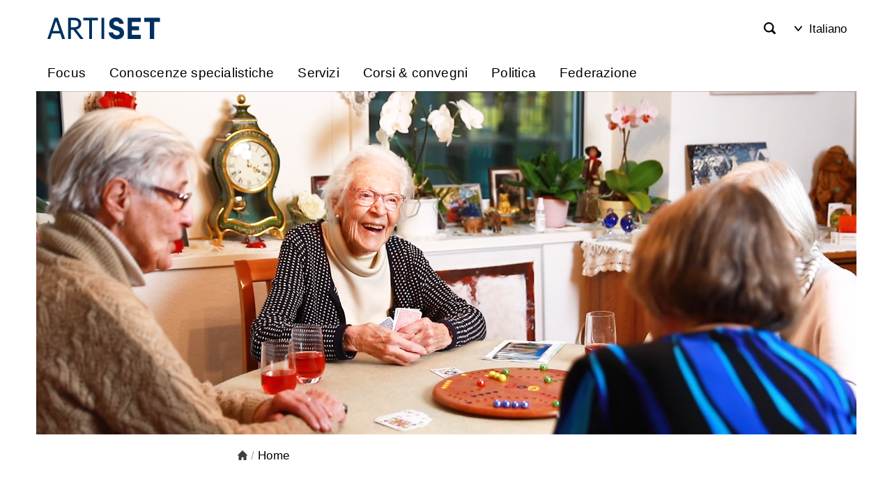

--- FILE ---
content_type: text/html;charset=UTF-8
request_url: https://www.artiset.ch/Home/Pdsob/?lang=it&ID=3EC5C998-2B35-4979-88BD590F048FBD1C&method=render.news
body_size: 5625
content:


		
			<!DOCTYPE html>
<html class="no-js" lang="it">
<head>
    <meta http-equiv="content-type" content="text/html; charset=UTF-8" />
    <meta http-equiv="x-ua-compatible" content="ie=edge">
	<meta name="author" content="powered by sitesystem, https://www.sitesystem.ch | created by webways ag, basel, https://www.webways.ch, info@webways.ch" />
	<meta name="description" content="ARTISET è la federazione delle associazioni di settore CURAVIVA, INSOS e YOUVITA. Insieme ci adoperiamo a favore dei fornitori di servizi che curano, assistono e accompagnano le persone anziane, le persone con disabilità, bambini e adolescenti." />
	<meta name="keywords" content="" />
    <meta name="viewport" content="width=device-width, initial-scale=1.0">
    
	<meta name="generator" content="sitesystem, https://www.sitesystem.ch" />

	
	
				<script
				src="/sxsentry/assets/7.60.0/bundle.es5.min.js"
				crossorigin="anonymous"
				></script>

				<script>
					Sentry.init({
						dsn: "https://af5bbca754ef49f8b30f77848c0160bd@error.webways.ch/3",
						// this assumes your build process replaces `process.env.npm_package_version` with a value
						// release: "webways-ag@1.0.0",
						environment: "online",
						// We recommend adjusting this value in production, or using tracesSampler
						// for finer control
						tracesSampleRate: 1.0
					});
				</script>
			

	
	
	<link rel="icon" type="image/svg+xml" href="/img/artiset/ch.artiset/favicons/favicon.svg?v=2">
	<link rel="apple-touch-icon" sizes="180x180" href="/img/artiset/ch.artiset/favicons/apple-touch-icon.png">
	<link rel="icon" type="image/png" sizes="32x32" href="/img/artiset/ch.artiset/favicons/favicon-32x32.png">
	<link rel="icon" type="image/png" sizes="16x16" href="/img/artiset/ch.artiset/favicons/favicon-16x16.png">
	
	<meta name="msapplication-TileColor" content="#003060">
	<meta name="theme-color" content="#ffffff">

	<link rel="stylesheet" href="/assets/ch.artiset/style.df7c97e0.css">
	<style type="text/css">/*customCSS*/nav.main-nav ul .dropdown ul li a {
	padding-top: .4rem;
	padding-bottom: .4rem;
}</style>

	
	<script src="/root/javascript/jquery-3.6.0.min.js"></script>

	<script src="/assets/ch.artiset/build.7c4a8d75.js"></script>

	<script src="/javascript/plugins/jquery.ui.datepicker-it-hc9B029821.js"></script>
	<script src="/javascript/artiset/crosslinkinfo.cfm?version=2"></script>
	

 	<title>ARTISET – la federazione dei fornitori di servizi per persone bisognose di assistenza  - Home</title>

		
		<script type="text/javascript">
			var _paq = window._paq = window._paq || [];

			_paq.push(["setDoNotTrack", true]);
			_paq.push(["disableCookies"]);
			_paq.push(['enableLinkTracking']);
			_paq.push(['trackPageView']);
			(function() {
				var u="https://statistik.sitesystem.ch/";
				_paq.push(['setTrackerUrl', u+'matomo.php']);
				_paq.push(['setSiteId', '5']);
				var d=document, g=d.createElement('script'), s=d.getElementsByTagName('script')[0];
				g.async=true; g.src=u+'matomo.js'; s.parentNode.insertBefore(g,s);
			})();
		</script>
		
	
		
		<script  type="text/javascript" >
		  (function(i,s,o,g,r,a,m){i['GoogleAnalyticsObject']=r;i[r]=i[r]||function(){(i[r].q=i[r].q||[]).push(arguments)},i[r].l=1*new Date();a=s.createElement(o),m=s.getElementsByTagName(o)[0];a.async=1;a.src=g;m.parentNode.insertBefore(a,m)})(window,document,'script','//www.google-analytics.com/analytics.js','ga');

		
			ga('create', 'UA-215134759-1', 'auto', {'name': 'tracker1'});
			ga('tracker1.set', 'anonymizeIp', true);
		
			var gaDefinedUATracker = ['tracker1'];
		</script>
		
		<script  type="text/javascript" >
			
		
			
				ga('tracker1.send', 'pageview' );
			
		
	
		</script><script  type="text/javascript"  async src="https://www.googletagmanager.com/gtag/js?id=G-MFJ1FGXF8D"></script><script  type="text/javascript" >window.dataLayer = window.dataLayer || [];function gtag(){dataLayer.push(arguments);}gtag('js', new Date()); gtag('config', 'G-MFJ1FGXF8D');</script><meta name="robots" content="all" /></head>
	<body class="artiset detail"><!-- Layout: Artiset -->
		<header>
			<div class="container">
				<div class="top">
					<a href="#main" class="skip-to-main-content">Skip to main content</a>
					<button class="hamburger" aria-label="Mobile Navigation">
            <div class="hamburger-box">
                <div class="hamburger-inner"></div>
            </div>
            <span class="label">Menu</span>
        </button>

					<div class="logo-container">
						<a href="/"><img class="logo" src="/img/artiset/ch.artiset/logo-hcA02CF5CA.svg" alt="Logo ARTISET" /></a>
					</div>
					<div class="meta">
						
					</div>
					<div class="search-container" role="search" aria-label="Suche">
						<a href="/Cercare/PWYE2/" class="button" aria-label="Search">
			<svg class="icon ui icon-search"><use xlink:href="#ui-_-search"></use></svg>
		</a>
					</div>
					<div class="account-container">
						
					</div>
					<div class="lang-container">
						<div class="lang" arira-label="select language" data-inclusive-menu>
				<button data-inclusive-menu-opens="langs" aria-current="true"><svg class="icon ui icon-arrow-open"><use xlink:href="#ui-_-arrow-open"></use></svg> Italiano</button>
				<div id="langs" role="menu">
					
						
					<a role="menuitem" href="/Home/EVENT-Leaving-Care-Chance-Herausforderung-oder-KriseIJ/oEphwKVm/Pdsob/?lang=de&ID=3EC5C998-2B35-4979-88BD590F048FBD1C&method=render.news">Deutsch</a>
						
					
						
					<a role="menuitem" href="/Home/Pdsob/?lang=fr&ID=3EC5C998-2B35-4979-88BD590F048FBD1C&method=render.news">Français</a>
						
					
						
					
				</div>
			</div>
					</div>
					
				</div>
				<nav class="main-nav" aria-label="main navigation">
			

		
				
					<ul class="nav-menu">
						
							<li class="nav-item ">
								


	
	
	<a href="&#x2f;Focus&#x2f;PImEB&#x2f;" class="">




	
	
	Focus</a>


								

								
								
							</li>
						
							<li class="nav-item ">
								


	
	
	<a href="&#x2f;Conoscenze-specialistiche&#x2f;Pb6Tj&#x2f;" class="">




	
	
	Conoscenze specialistiche</a>


								

								
								
							</li>
						
							<li class="nav-item ">
								


	
	
	<a href="&#x2f;Servizi&#x2f;P139e&#x2f;" class="">




	
	
	Servizi</a>


								
									<div class="toggle">
										<svg class="icon ui icon-arrow-open"><use xlink:href="#ui-_-arrow-open"></use></svg>
									</div>
								

								
								
									
									<div class="dropdown sub-nav">
										<div class="col-and-overview-container">
											
												<div class="col">
													
														

		
				
					<ul class="sub-nav-group">
						
							<li >
								


	
	
	<a href="&#x2f;Servizi&#x2f;ARTISET-Servizio-assicurazioni&#x2f;PZqjw&#x2f;" class="">




	
	
	ARTISET Servizio assicurazioni</a>


							</li>
						
							<li >
								


	
	
	<a href="&#x2f;Servizi&#x2f;Inclusion-Check&#x2f;PzgP1&#x2f;" class="">




	
	
	Inclusion-Check</a>


							</li>
						
					</ul>
				
			

	
													
												</div>
											
												<div class="col">
													
														

		
				
					<ul class="sub-nav-group">
						
							<li >
								


	
	
	<a href="&#x2f;Servizi&#x2f;Strumenti-di-economia-aziendale&#x2f;PkmeC&#x2f;" class="">




	
	
	Strumenti di economia aziendale</a>


							</li>
						
							<li >
								


	
	
	<a href="&#x2f;Servizi&#x2f;ARTISET-Securit&#x2f;PSGC9&#x2f;" class="">




	
	
	ARTISET Securit</a>


							</li>
						
							<li >
								


	
	
	<a href="&#x2f;Servizi&#x2f;Security-Awareness&#x2f;PIXey&#x2f;" class="">




	
	
	Security Awareness</a>


							</li>
						
							<li >
								


	
	
	<a href="&#x2f;Servizi&#x2f;Licenze-per-la-riproduzione-di-musica-e-film&#x2f;PUaxF&#x2f;" class="">




	
	
	Licenze per la riproduzione di musica e film</a>


							</li>
						
							<li >
								


	
	
	<a href="&#x2f;Servizi&#x2f;Consulenza-energetica&#x2f;PmAx9&#x2f;" class="">




	
	
	Consulenza energetica</a>


							</li>
						
					</ul>
				
			

	
													
												</div>
											
												<div class="col">
													
														

		
				
					<ul class="sub-nav-group">
						
							<li >
								


	
	
	<a href="&#x2f;Servizi&#x2f;Portale-acquisti-ARTISET&#x2f;P51Rn&#x2f;" class="">




	
	
	Portale acquisti ARTISET</a>


							</li>
						
							<li >
								


	
	
	<a href="&#x2f;Servizi&#x2f;time2learn&#x2f;Pd7or&#x2f;" class="">




	
	
	time2learn</a>


							</li>
						
					</ul>
				
			

	
													
												</div>
											
											
												
												<div class="overview">


	
	
	<a href="&#x2f;Servizi&#x2f;P139e&#x2f;" class="">




	
	
	Servizi  &mdash; Panoramica</a>

</div>
											
										</div>
										
											<aside>
												

		
				
					<ul class="sub-nav-group">
						
							<li >
								


	
	
	<a href="&#x2f;Servizi&#x2f;Pubblicazioni&#x2f;PRO3p&#x2f;" class="">




	
	
	Pubblicazioni</a>


							</li>
						
							<li >
								


	
	
	<a href="&#x2f;Rivista-ARTISET&#x2f;POA0e&#x2f;" class="">




	
	
	Rivista ARTISET</a>


							</li>
						
							<li >
								


	
	
	<a href="&#x2f;Servizi&#x2f;Innovazione-trasferimento-di-conoscenze&#x2f;P5mI0&#x2f;" class="">




	
	
	Innovazione & trasferimento di conoscenze</a>


							</li>
						
					</ul>
				
			

	
											</aside>
										

									</div>
								
							</li>
						
							<li class="nav-item ">
								


	
	
	<a href="&#x2f;Corsi-convegni&#x2f;PQxkA&#x2f;" class="">




	
	
	Corsi & convegni</a>


								

								
								
							</li>
						
							<li class="nav-item ">
								


	
	
	<a href="&#x2f;Politica&#x2f;PxZ8l&#x2f;" class="">




	
	
	Politica</a>


								

								
								
							</li>
						
							<li class="nav-item ">
								


	
	
	<a href="&#x2f;Federazione&#x2f;Px2xz&#x2f;" class="">




	
	
	Federazione</a>


								

								
								
							</li>
						
					</ul>
				
			

	
		</nav>
			</div>
		</header>

		<main id="main">
			
			

			
			<article class="layout-video layout-image">
				<div class="container">
					<div style="padding:41.875% 0 0 0;position:relative;"><iframe src="https://player.vimeo.com/video/659332744?background=1&1&dnt=1"     frameborder="0" allow="autoplay; fullscreen; picture-in-picture" allowfullscreen style="position:absolute;top:0;left:0;width:100%;height:100%;" title="Home - ARTISET Video"></iframe></div>
					
					
				</div>
			</article>

			
				<nav class="breadcrumb" aria-label="Breadcrumb">
					<div class="container">
						<ul>
					<li class="home">
						<a href="/">
							<svg class="icon ui icon-home"><use xlink:href="#ui-_-home"></use></svg>
						</a>
					</li>
					
						<li aria-current="page">
							<span class="divider">/</span>
							<a href="/Home/Pdsob/">
								Home
							</a>
						</li>
					
				</ul>
					</div>
				</nav>
			

			<article>
				

				

			</article>

			
				
			
		</main>

		<footer>
			
			
			<div class="container">
				<div class="row">
					
				</div>
				<div class="row">
					<div class="col">
                <p>
                    <strong>ARTISET</strong><br>
                    <a href="https://goo.gl/maps/W4SnFKfsyTxkTRWT8" target="_blank" aria-label="Map" class="map">Zieglerstrasse 53 | 3007 Berna<svg class="icon custom bold icon-pin-location-2"><use xlink:href="#custom-_-bold-_-pin-location-2"></use></svg></a>
                    <br>
                    T +41 31 385 33 33  | <a href="mailto:info@artiset.ch">info@artiset.ch</a><br>
                </p>
            </div>
        

        <div class="col">
                    <nav>
                        
                            
                            <a href="https://www.artiset.ch/Politica/PxZ8l/?lang=it" >
                                Politica
                            </a>
                        
                            
                            <a href="https://www.artiset.ch/Media-Corner/PLj1I/?lang=it" >
                                Media Corner
                            </a>
                        
                            
                            <a href="https://www.artiset.ch/Home/Newsletter/PFk3W/?lang=it" >
                                Newsletter
                            </a>
                        
                    </nav>
                    
                        <div class="social-media">
                            <div class="share">
                                
                                    <div class="icon-background">
                                        <a href="https://facebook.com/artiset.ch" aria-label="Facebook" target="_blank">
                                            
                                            
                                            <svg class="icon small  ui icon-social-media-facebook"><use xlink:href="#ui-_-social-media-facebook"></use></svg>
                                        </a>
                                    </div>
                                
                                    <div class="icon-background">
                                        <a href="https://linkedin.com/company/artiset-ch" aria-label="Linkedin" target="_blank">
                                            
                                                
                                            
                                            <svg class="icon small linkedin ui icon-social-media-linkedin"><use xlink:href="#ui-_-social-media-linkedin"></use></svg>
                                        </a>
                                    </div>
                                
                            </div>
                        </div>
                    
                    
                </div>
            
                <div class="col">
                    <nav>
                        
                            
                            <a href="https://www.curaviva.ch/?lang=it" target="_blank">
                                CURAVIVA<svg class="icon ui icon-link-external"><use xlink:href="#ui-_-link-external"></use></svg>
                            </a>
                        
                            
                            <a href="https://insos.ch/fr/" target="_blank">
                                INSOS<svg class="icon ui icon-link-external"><use xlink:href="#ui-_-link-external"></use></svg>
                            </a>
                        
                            
                            <a href="https://www.youvita.ch/?lang=fr" target="_blank">
                                YOUVITA<svg class="icon ui icon-link-external"><use xlink:href="#ui-_-link-external"></use></svg>
                            </a>
                        
                    </nav>
                    
                    
                        <div class="endorsement">
                            <img src="/img/artiset/ch.artiset/endorsement_it.svg" alt="Federazione die fornitori di servizi per persone con bisogni di assistenza"/>
                        </div>
                    
                </div>
				</div>
			</div>
			<div class="bottom">
				<div class="container">
					<div class="row">
						<div class="left">
							<span><a href="/Impressum/P120B">Impressum</a></span>
        
            <span><a href="/Protezione-dei-dati/PQxgi">Direttive sulla protezione dei dati</a></span>
        
            <span><a href="/Condizioni-generali-di-contratto/P6eUG">Condizioni generali di contratto</a></span>
						</div>

						<div class="right">
							<span class="poweredby">powered by <a href="https://www.sitesystem.ch" target="_blank">sitesystem<sup><small>&reg;</small></sup></a></span>
						</div>
					</div>
				</div>
			</div>
		</footer>
		<button class="scroll-top" aria-label="scroll top"><svg class="icon bold ui icon-scroll-top"><use xlink:href="#ui-_-scroll-top"></use></svg></button>
		
		
		<svg style="display:none;"><svg id="ui-_-social-media-facebook" xmlns="http://www.w3.org/2000/svg" viewBox="0 0 24 24"><path d="M17.768 7.5H13.5V5.6a.972.972 0 0 1 1.012-1.1c.418 0 2.988.01 2.988.01V.5h-4.329C9.244.5 8.5 3.474 8.5 5.355V7.5h-3v4h3v12h5v-12h3.851z" stroke-linecap="round" stroke-linejoin="round"/></svg><svg id="ui-_-scroll-top" xmlns="http://www.w3.org/2000/svg" viewBox="0 0 24 24"><path d="M21.5 9.186L12.708.39a1.027 1.027 0 0 0-1.416 0L2.5 9.186a1 1 0 0 0 .707 1.707H8.25a.249.249 0 0 1 .25.25v11.75a1 1 0 0 0 1 1h5a1 1 0 0 0 1-1v-11.75a.25.25 0 0 1 .25-.25h5.043a1 1 0 0 0 .707-1.707z"/></svg><svg id="ui-_-home" xmlns="http://www.w3.org/2000/svg" viewBox="0 0 24 24"><path d="M23.707 11.293l-11-11a1 1 0 0 0-1.414 0l-11 11A1 1 0 0 0 1 13h1.25a.25.25 0 0 1 .25.25V23a1 1 0 0 0 1 1h5.75a.25.25 0 0 0 .25-.25V19a2.5 2.5 0 0 1 5 0v4.75a.25.25 0 0 0 .25.25h5.75a1 1 0 0 0 1-1v-9.75a.25.25 0 0 1 .25-.25H23a1 1 0 0 0 .707-1.707z"/></svg><svg id="ui-_-social-media-linkedin" viewBox="0 0 24 24" xmlns="http://www.w3.org/2000/svg"><g><rect width="5" height="14" x="2" rx=".5" y="8.5"/><path d="M4.48 1.5a2.48 2.5 0 1 0 0 5 2.48 2.5 0 1 0 0-5Z"/><path d="M18.5 22.5h3v0c.27 0 .5-.23.5-.5v-8.4C22 9.83 19.87 8 16.89 8v-.001c-1.19-.05-2.35.41-3.17 1.27l-.001-.001c-.15.17-.41.18-.58.04 -.1-.08-.15-.2-.15-.32v0c0-.28-.23-.5-.5-.5h-3v0c-.28 0-.5.22-.5.5v13 0c0 .27.22.5.5.5h3v0c.27 0 .5-.23.5-.5v-7.5 0c0-1.39 1.11-2.5 2.5-2.5 1.38 0 2.5 1.11 2.5 2.5v7.5 0c0 .27.22.5.5.5Z"/></g></svg><svg id="ui-_-arrow-open" xmlns="http://www.w3.org/2000/svg" viewBox="0 0 24 24"><path d="M12 19.5a2.3 2.3 0 0 1-1.729-.78L.46 7.568a1.847 1.847 0 0 1 2.773-2.439l8.579 9.752a.25.25 0 0 0 .376 0l8.579-9.752a1.847 1.847 0 1 1 2.773 2.439l-9.808 11.148A2.31 2.31 0 0 1 12 19.5z"/></svg><svg id="ui-_-link-external" xmlns="http://www.w3.org/2000/svg" viewBox="0 0 24 24"><g><defs><style>.prefix__a{fill:none;stroke-linecap:round;stroke-linejoin:round;}</style></defs><path class="prefix__a" d="M9.25 14.523L23.25.75M23.25 8.621V.75h-8M12.125 5.75h-10.5a.875.875 0 00-.875.875v15.75a.875.875 0 00.875.875h15.75a.875.875 0 00.875-.875v-10.5"/></g></svg><svg id="ui-_-search" xmlns="http://www.w3.org/2000/svg" viewBox="0 0 24 24"><path d="M23.414 20.591l-4.645-4.645a10.256 10.256 0 1 0-2.828 2.829l4.645 4.644a2.025 2.025 0 0 0 2.828 0 2 2 0 0 0 0-2.828zM10.25 3.005A7.25 7.25 0 1 1 3 10.255a7.258 7.258 0 0 1 7.25-7.25z"/></svg><svg id="custom-_-bold-_-pin-location-2" viewBox="0 0 24 24" xmlns="http://www.w3.org/2000/svg"><g><path d="M10.181 8.669v0c.19.07.32.25.32.46v10.8H10.5c-.02.68.52 1.26 1.21 1.28 .68.01 1.26-.53 1.28-1.22 0-.03 0-.05 0-.08V9.09h-.001c0-.21.12-.4.32-.47l0-.001c2.32-.87 3.5-3.46 2.63-5.78 -.87-2.33-3.46-3.51-5.78-2.64 -2.33.86-3.51 3.45-2.64 5.77 .45 1.21 1.41 2.17 2.63 2.63Z"/><path d="M16.48 17.575v0c-.55-.04-1.03.37-1.06.92 -.01 0-.01 0-.01 0v0c-.06.54.34 1.03.88 1.1v0c1.3.1 2.59.3 3.86.6v0c.26.06.42.34.35.6 -.05.17-.19.31-.36.35l0-.001c-2.69.57-5.43.83-8.18.79l0 0c-2.75.04-5.49-.22-8.18-.79h0c-.27-.07-.43-.35-.36-.61 .04-.18.18-.32.35-.36h0c1.27-.3 2.56-.5 3.86-.6v0c.54-.07.94-.56.88-1.1v0c-.04-.55-.51-.97-1.05-.93 -.01 0-.01 0-.01 0 -7.49.68-7.49 2.51-7.49 3.11 -.001 3.07 9.15 3.31 11.96 3.31 2.808 0 11.96-.24 11.96-3.31 0-.61 0-2.433-7.49-3.12Z"/></g></svg></svg>

	</body>
</html>
		
		
		

		
	

	

--- FILE ---
content_type: text/html; charset=UTF-8
request_url: https://player.vimeo.com/video/659332744?background=1&1&dnt=1
body_size: 6287
content:
<!DOCTYPE html>
<html lang="en">
<head>
  <meta charset="utf-8">
  <meta name="viewport" content="width=device-width,initial-scale=1,user-scalable=yes">
  
  <link rel="canonical" href="https://player.vimeo.com/video/659332744">
  <meta name="googlebot" content="noindex,indexifembedded">
  
  
  <title>ARTISET_03.mp4 on Vimeo</title>
  <style>
      body, html, .player, .fallback {
          overflow: hidden;
          width: 100%;
          height: 100%;
          margin: 0;
          padding: 0;
      }
      .fallback {
          
              background-color: transparent;
          
      }
      .player.loading { opacity: 0; }
      .fallback iframe {
          position: fixed;
          left: 0;
          top: 0;
          width: 100%;
          height: 100%;
      }
  </style>
  <link rel="modulepreload" href="https://f.vimeocdn.com/p/4.46.25/js/player.module.js" crossorigin="anonymous">
  <link rel="modulepreload" href="https://f.vimeocdn.com/p/4.46.25/js/vendor.module.js" crossorigin="anonymous">
  <link rel="preload" href="https://f.vimeocdn.com/p/4.46.25/css/player.css" as="style">
</head>

<body role="presentation">


<div class="vp-placeholder">
    <style>
        .vp-placeholder,
        .vp-placeholder-thumb,
        .vp-placeholder-thumb::before,
        .vp-placeholder-thumb::after {
            position: absolute;
            top: 0;
            bottom: 0;
            left: 0;
            right: 0;
        }
        .vp-placeholder {
            visibility: hidden;
            width: 100%;
            max-height: 100%;
            height: calc(858 / 2048 * 100vw);
            max-width: calc(2048 / 858 * 100vh);
            margin: auto;
        }
        .vp-placeholder-carousel {
            display: none;
            background-color: #000;
            position: absolute;
            left: 0;
            right: 0;
            bottom: -60px;
            height: 60px;
        }
    </style>

    

    

    <div class="vp-placeholder-thumb"></div>
    <div class="vp-placeholder-carousel"></div>
    <script>function placeholderInit(t,h,d,s,n,o){var i=t.querySelector(".vp-placeholder"),v=t.querySelector(".vp-placeholder-thumb");if(h){var p=function(){try{return window.self!==window.top}catch(a){return!0}}(),w=200,y=415,r=60;if(!p&&window.innerWidth>=w&&window.innerWidth<y){i.style.bottom=r+"px",i.style.maxHeight="calc(100vh - "+r+"px)",i.style.maxWidth="calc("+n+" / "+o+" * (100vh - "+r+"px))";var f=t.querySelector(".vp-placeholder-carousel");f.style.display="block"}}if(d){var e=new Image;e.onload=function(){var a=n/o,c=e.width/e.height;if(c<=.95*a||c>=1.05*a){var l=i.getBoundingClientRect(),g=l.right-l.left,b=l.bottom-l.top,m=window.innerWidth/g*100,x=window.innerHeight/b*100;v.style.height="calc("+e.height+" / "+e.width+" * "+m+"vw)",v.style.maxWidth="calc("+e.width+" / "+e.height+" * "+x+"vh)"}i.style.visibility="visible"},e.src=s}else i.style.visibility="visible"}
</script>
    <script>placeholderInit(document,  false ,  false , "https://i.vimeocdn.com/video/1331651842-f95d69439f1d59df43ebb3b03219b5dca0c5f0ad6404ef481fa00431ae1d0df5-d?mw=80\u0026q=85",  2048 ,  858 );</script>
</div>

<div id="player" class="player"></div>
<script>window.playerConfig = {"cdn_url":"https://f.vimeocdn.com","vimeo_api_url":"api.vimeo.com","request":{"files":{"dash":{"cdns":{"akfire_interconnect_quic":{"avc_url":"https://vod-adaptive-ak.vimeocdn.com/exp=1768871673~acl=%2F0df7b3b8-2b22-4cce-9d37-d1066aeaee53%2Fpsid%3D2033923ae885eda2470ef0ec34c2cb0e04bdcaa0fb5e60c84c640a96cbc1c7fb%2F%2A~hmac=2b8a28ab2de14c705da76dc05d8e871f61c04811c5330f2599864bf01e1b8567/0df7b3b8-2b22-4cce-9d37-d1066aeaee53/psid=2033923ae885eda2470ef0ec34c2cb0e04bdcaa0fb5e60c84c640a96cbc1c7fb/v2/playlist/av/primary/prot/cXNyPTE/playlist.json?omit=av1-hevc\u0026pathsig=8c953e4f~YQrGBeF5o9HC2EVvwf1KDirlsL7H9AkOl6iVMtXh1lw\u0026qsr=1\u0026r=dXM%3D\u0026rh=3gf94F","origin":"gcs","url":"https://vod-adaptive-ak.vimeocdn.com/exp=1768871673~acl=%2F0df7b3b8-2b22-4cce-9d37-d1066aeaee53%2Fpsid%3D2033923ae885eda2470ef0ec34c2cb0e04bdcaa0fb5e60c84c640a96cbc1c7fb%2F%2A~hmac=2b8a28ab2de14c705da76dc05d8e871f61c04811c5330f2599864bf01e1b8567/0df7b3b8-2b22-4cce-9d37-d1066aeaee53/psid=2033923ae885eda2470ef0ec34c2cb0e04bdcaa0fb5e60c84c640a96cbc1c7fb/v2/playlist/av/primary/prot/cXNyPTE/playlist.json?pathsig=8c953e4f~YQrGBeF5o9HC2EVvwf1KDirlsL7H9AkOl6iVMtXh1lw\u0026qsr=1\u0026r=dXM%3D\u0026rh=3gf94F"},"fastly_skyfire":{"avc_url":"https://skyfire.vimeocdn.com/1768871673-0xc2bcf87f9aab9755dbd9cdc4fad648fe952986fe/0df7b3b8-2b22-4cce-9d37-d1066aeaee53/psid=2033923ae885eda2470ef0ec34c2cb0e04bdcaa0fb5e60c84c640a96cbc1c7fb/v2/playlist/av/primary/prot/cXNyPTE/playlist.json?omit=av1-hevc\u0026pathsig=8c953e4f~YQrGBeF5o9HC2EVvwf1KDirlsL7H9AkOl6iVMtXh1lw\u0026qsr=1\u0026r=dXM%3D\u0026rh=3gf94F","origin":"gcs","url":"https://skyfire.vimeocdn.com/1768871673-0xc2bcf87f9aab9755dbd9cdc4fad648fe952986fe/0df7b3b8-2b22-4cce-9d37-d1066aeaee53/psid=2033923ae885eda2470ef0ec34c2cb0e04bdcaa0fb5e60c84c640a96cbc1c7fb/v2/playlist/av/primary/prot/cXNyPTE/playlist.json?pathsig=8c953e4f~YQrGBeF5o9HC2EVvwf1KDirlsL7H9AkOl6iVMtXh1lw\u0026qsr=1\u0026r=dXM%3D\u0026rh=3gf94F"}},"default_cdn":"akfire_interconnect_quic","separate_av":true,"streams":[{"profile":"175","id":"ea910b44-b689-48ca-82d2-87251c113aa4","fps":25,"quality":"1080p"},{"profile":"d0b41bac-2bf2-4310-8113-df764d486192","id":"f7a81f41-532e-4c0d-8f21-4fbf95b024b2","fps":25,"quality":"240p"},{"profile":"174","id":"323f1d83-20cd-46e5-b760-ab92c58ed9d6","fps":25,"quality":"720p"},{"profile":"165","id":"46cf3340-eab0-4607-97c5-90188c437f1b","fps":25,"quality":"540p"},{"profile":"164","id":"66ae3b94-76d9-4dfc-acca-bee880ea2835","fps":25,"quality":"360p"}],"streams_avc":[{"profile":"d0b41bac-2bf2-4310-8113-df764d486192","id":"f7a81f41-532e-4c0d-8f21-4fbf95b024b2","fps":25,"quality":"240p"},{"profile":"174","id":"323f1d83-20cd-46e5-b760-ab92c58ed9d6","fps":25,"quality":"720p"},{"profile":"165","id":"46cf3340-eab0-4607-97c5-90188c437f1b","fps":25,"quality":"540p"},{"profile":"164","id":"66ae3b94-76d9-4dfc-acca-bee880ea2835","fps":25,"quality":"360p"},{"profile":"175","id":"ea910b44-b689-48ca-82d2-87251c113aa4","fps":25,"quality":"1080p"}]},"hls":{"cdns":{"akfire_interconnect_quic":{"avc_url":"https://vod-adaptive-ak.vimeocdn.com/exp=1768871673~acl=%2F0df7b3b8-2b22-4cce-9d37-d1066aeaee53%2Fpsid%3D2033923ae885eda2470ef0ec34c2cb0e04bdcaa0fb5e60c84c640a96cbc1c7fb%2F%2A~hmac=2b8a28ab2de14c705da76dc05d8e871f61c04811c5330f2599864bf01e1b8567/0df7b3b8-2b22-4cce-9d37-d1066aeaee53/psid=2033923ae885eda2470ef0ec34c2cb0e04bdcaa0fb5e60c84c640a96cbc1c7fb/v2/playlist/av/primary/prot/cXNyPTE/playlist.m3u8?omit=av1-hevc-opus\u0026pathsig=8c953e4f~whEvIGwcYs3seuIBGA8_qJn3XzBMndDqV_ccy5uVe1w\u0026qsr=1\u0026r=dXM%3D\u0026rh=3gf94F\u0026sf=fmp4","origin":"gcs","url":"https://vod-adaptive-ak.vimeocdn.com/exp=1768871673~acl=%2F0df7b3b8-2b22-4cce-9d37-d1066aeaee53%2Fpsid%3D2033923ae885eda2470ef0ec34c2cb0e04bdcaa0fb5e60c84c640a96cbc1c7fb%2F%2A~hmac=2b8a28ab2de14c705da76dc05d8e871f61c04811c5330f2599864bf01e1b8567/0df7b3b8-2b22-4cce-9d37-d1066aeaee53/psid=2033923ae885eda2470ef0ec34c2cb0e04bdcaa0fb5e60c84c640a96cbc1c7fb/v2/playlist/av/primary/prot/cXNyPTE/playlist.m3u8?omit=opus\u0026pathsig=8c953e4f~whEvIGwcYs3seuIBGA8_qJn3XzBMndDqV_ccy5uVe1w\u0026qsr=1\u0026r=dXM%3D\u0026rh=3gf94F\u0026sf=fmp4"},"fastly_skyfire":{"avc_url":"https://skyfire.vimeocdn.com/1768871673-0xc2bcf87f9aab9755dbd9cdc4fad648fe952986fe/0df7b3b8-2b22-4cce-9d37-d1066aeaee53/psid=2033923ae885eda2470ef0ec34c2cb0e04bdcaa0fb5e60c84c640a96cbc1c7fb/v2/playlist/av/primary/prot/cXNyPTE/playlist.m3u8?omit=av1-hevc-opus\u0026pathsig=8c953e4f~whEvIGwcYs3seuIBGA8_qJn3XzBMndDqV_ccy5uVe1w\u0026qsr=1\u0026r=dXM%3D\u0026rh=3gf94F\u0026sf=fmp4","origin":"gcs","url":"https://skyfire.vimeocdn.com/1768871673-0xc2bcf87f9aab9755dbd9cdc4fad648fe952986fe/0df7b3b8-2b22-4cce-9d37-d1066aeaee53/psid=2033923ae885eda2470ef0ec34c2cb0e04bdcaa0fb5e60c84c640a96cbc1c7fb/v2/playlist/av/primary/prot/cXNyPTE/playlist.m3u8?omit=opus\u0026pathsig=8c953e4f~whEvIGwcYs3seuIBGA8_qJn3XzBMndDqV_ccy5uVe1w\u0026qsr=1\u0026r=dXM%3D\u0026rh=3gf94F\u0026sf=fmp4"}},"default_cdn":"akfire_interconnect_quic","separate_av":true}},"file_codecs":{"av1":[],"avc":["f7a81f41-532e-4c0d-8f21-4fbf95b024b2","323f1d83-20cd-46e5-b760-ab92c58ed9d6","46cf3340-eab0-4607-97c5-90188c437f1b","66ae3b94-76d9-4dfc-acca-bee880ea2835","ea910b44-b689-48ca-82d2-87251c113aa4"],"hevc":{"dvh1":[],"hdr":[],"sdr":[]}},"lang":"en","referrer":"https://www.artiset.ch/Home/Pdsob/?lang=it\u0026amp;ID=3EC5C998-2B35-4979-88BD590F048FBD1C\u0026amp;method=render.news","cookie_domain":".vimeo.com","signature":"db8a5fb02cd511f06124f74fbba48fdc","timestamp":1768868073,"expires":3600,"thumb_preview":{"url":"https://videoapi-sprites.vimeocdn.com/video-sprites/image/eb121301-c5cf-4cfb-8507-fb1fcd46ee76.0.jpeg?ClientID=sulu\u0026Expires=1768871673\u0026Signature=bf6e167ac18b517c6e0c7ff80a4bad176a9c3f87","height":2640,"width":6292,"frame_height":240,"frame_width":572,"columns":11,"frames":120},"currency":"USD","session":"2e407896e1c9669d198dea3d95d01af32a788fbe1768868073","cookie":{"volume":1,"quality":null,"hd":0,"captions":null,"transcript":null,"captions_styles":{"color":null,"fontSize":null,"fontFamily":null,"fontOpacity":null,"bgOpacity":null,"windowColor":null,"windowOpacity":null,"bgColor":null,"edgeStyle":null},"audio_language":null,"audio_kind":null,"qoe_survey_vote":0},"build":{"backend":"31e9776","js":"4.46.25"},"urls":{"js":"https://f.vimeocdn.com/p/4.46.25/js/player.js","js_base":"https://f.vimeocdn.com/p/4.46.25/js","js_module":"https://f.vimeocdn.com/p/4.46.25/js/player.module.js","js_vendor_module":"https://f.vimeocdn.com/p/4.46.25/js/vendor.module.js","locales_js":{"de-DE":"https://f.vimeocdn.com/p/4.46.25/js/player.de-DE.js","en":"https://f.vimeocdn.com/p/4.46.25/js/player.js","es":"https://f.vimeocdn.com/p/4.46.25/js/player.es.js","fr-FR":"https://f.vimeocdn.com/p/4.46.25/js/player.fr-FR.js","ja-JP":"https://f.vimeocdn.com/p/4.46.25/js/player.ja-JP.js","ko-KR":"https://f.vimeocdn.com/p/4.46.25/js/player.ko-KR.js","pt-BR":"https://f.vimeocdn.com/p/4.46.25/js/player.pt-BR.js","zh-CN":"https://f.vimeocdn.com/p/4.46.25/js/player.zh-CN.js"},"ambisonics_js":"https://f.vimeocdn.com/p/external/ambisonics.min.js","barebone_js":"https://f.vimeocdn.com/p/4.46.25/js/barebone.js","chromeless_js":"https://f.vimeocdn.com/p/4.46.25/js/chromeless.js","three_js":"https://f.vimeocdn.com/p/external/three.rvimeo.min.js","hive_sdk":"https://f.vimeocdn.com/p/external/hive-sdk.js","hive_interceptor":"https://f.vimeocdn.com/p/external/hive-interceptor.js","proxy":"https://player.vimeo.com/static/proxy.html","css":"https://f.vimeocdn.com/p/4.46.25/css/player.css","chromeless_css":"https://f.vimeocdn.com/p/4.46.25/css/chromeless.css","fresnel":"https://arclight.vimeo.com/add/player-stats","player_telemetry_url":"https://arclight.vimeo.com/player-events","telemetry_base":"https://lensflare.vimeo.com"},"flags":{"plays":1,"dnt":1,"autohide_controls":0,"preload_video":"metadata_on_hover","qoe_survey_forced":0,"ai_widget":0,"ecdn_delta_updates":0,"disable_mms":0,"check_clip_skipping_forward":0},"country":"US","client":{"ip":"18.118.25.77"},"ab_tests":{"cross_origin_texttracks":{"group":"variant","track":false,"data":null}},"atid":"4161446519.1768868073","ai_widget_signature":"489a9b731545cb80a2fed68930e373dc368a68ff8fd3e4bab68c3347f4c594de_1768871673","config_refresh_url":"https://player.vimeo.com/video/659332744/config/request?atid=4161446519.1768868073\u0026expires=3600\u0026referrer=https%3A%2F%2Fwww.artiset.ch%2FHome%2FPdsob%2F%3Flang%3Dit%26ID%3D3EC5C998-2B35-4979-88BD590F048FBD1C%26method%3Drender.news\u0026session=2e407896e1c9669d198dea3d95d01af32a788fbe1768868073\u0026signature=db8a5fb02cd511f06124f74fbba48fdc\u0026time=1768868073\u0026v=1"},"player_url":"player.vimeo.com","video":{"id":659332744,"title":"ARTISET_03.mp4","width":2048,"height":858,"duration":79,"url":"","share_url":"https://vimeo.com/659332744","embed_code":"\u003ciframe title=\"vimeo-player\" src=\"https://player.vimeo.com/video/659332744?h=96c8233367\" width=\"640\" height=\"360\" frameborder=\"0\" referrerpolicy=\"strict-origin-when-cross-origin\" allow=\"autoplay; fullscreen; picture-in-picture; clipboard-write; encrypted-media; web-share\"   allowfullscreen\u003e\u003c/iframe\u003e","default_to_hd":0,"privacy":"disable","embed_permission":"public","thumbnail_url":"https://i.vimeocdn.com/video/1331651842-f95d69439f1d59df43ebb3b03219b5dca0c5f0ad6404ef481fa00431ae1d0df5-d","owner":{"id":6958895,"name":"webways","img":"https://i.vimeocdn.com/portrait/defaults-blue_60x60?region=us","img_2x":"https://i.vimeocdn.com/portrait/defaults-blue_60x60?region=us","url":"https://vimeo.com/user6958895","account_type":"live_premium"},"spatial":0,"live_event":null,"version":{"current":null,"available":[{"id":349171216,"file_id":3030195863,"is_current":true}]},"unlisted_hash":null,"rating":{"id":3},"fps":25,"bypass_token":"eyJ0eXAiOiJKV1QiLCJhbGciOiJIUzI1NiJ9.eyJjbGlwX2lkIjo2NTkzMzI3NDQsImV4cCI6MTc2ODg3MTcwMH0.J1liX0UHmlWqmWdczvIBQr7HXq6BiYVNSAky8mfIs_E","channel_layout":"stereo","ai":0,"locale":""},"user":{"id":0,"team_id":0,"team_origin_user_id":0,"account_type":"none","liked":0,"watch_later":0,"owner":0,"mod":0,"logged_in":0,"private_mode_enabled":0,"vimeo_api_client_token":"eyJhbGciOiJIUzI1NiIsInR5cCI6IkpXVCJ9.eyJzZXNzaW9uX2lkIjoiMmU0MDc4OTZlMWM5NjY5ZDE5OGRlYTNkOTVkMDFhZjMyYTc4OGZiZTE3Njg4NjgwNzMiLCJleHAiOjE3Njg4NzE2NzMsImFwcF9pZCI6MTE4MzU5LCJzY29wZXMiOiJwdWJsaWMgc3RhdHMifQ.0p7_9OvuDWRdnfHtHkT0PrRGZcx1EufK8TEqVjkvF5g"},"view":1,"vimeo_url":"vimeo.com","embed":{"audio_track":"","autoplay":1,"autopause":1,"dnt":1,"editor":0,"keyboard":1,"log_plays":1,"loop":1,"muted":1,"on_site":0,"texttrack":"","transparent":1,"outro":"beginning","playsinline":1,"quality":null,"player_id":"","api":null,"app_id":"","color":"ffffff","color_one":"000000","color_two":"ffffff","color_three":"ffffff","color_four":"000000","context":"embed.main","settings":{"auto_pip":1,"badge":0,"byline":0,"collections":0,"color":0,"force_color_one":0,"force_color_two":0,"force_color_three":0,"force_color_four":0,"embed":0,"fullscreen":0,"like":0,"logo":0,"playbar":0,"portrait":0,"pip":1,"share":0,"spatial_compass":0,"spatial_label":0,"speed":0,"title":0,"volume":0,"background":1,"watch_later":0,"watch_full_video":1,"controls":0,"airplay":0,"audio_tracks":0,"chapters":0,"chromecast":0,"cc":0,"transcript":0,"quality":0,"play_button_position":0,"ask_ai":0,"skipping_forward":1,"debug_payload_collection_policy":"default"},"create_interactive":{"has_create_interactive":false,"viddata_url":""},"min_quality":null,"max_quality":null,"initial_quality":null,"prefer_mms":1}}</script>
<script>const fullscreenSupported="exitFullscreen"in document||"webkitExitFullscreen"in document||"webkitCancelFullScreen"in document||"mozCancelFullScreen"in document||"msExitFullscreen"in document||"webkitEnterFullScreen"in document.createElement("video");var isIE=checkIE(window.navigator.userAgent),incompatibleBrowser=!fullscreenSupported||isIE;window.noModuleLoading=!1,window.dynamicImportSupported=!1,window.cssLayersSupported=typeof CSSLayerBlockRule<"u",window.isInIFrame=function(){try{return window.self!==window.top}catch(e){return!0}}(),!window.isInIFrame&&/twitter/i.test(navigator.userAgent)&&window.playerConfig.video.url&&(window.location=window.playerConfig.video.url),window.playerConfig.request.lang&&document.documentElement.setAttribute("lang",window.playerConfig.request.lang),window.loadScript=function(e){var n=document.getElementsByTagName("script")[0];n&&n.parentNode?n.parentNode.insertBefore(e,n):document.head.appendChild(e)},window.loadVUID=function(){if(!window.playerConfig.request.flags.dnt&&!window.playerConfig.embed.dnt){window._vuid=[["pid",window.playerConfig.request.session]];var e=document.createElement("script");e.async=!0,e.src=window.playerConfig.request.urls.vuid_js,window.loadScript(e)}},window.loadCSS=function(e,n){var i={cssDone:!1,startTime:new Date().getTime(),link:e.createElement("link")};return i.link.rel="stylesheet",i.link.href=n,e.getElementsByTagName("head")[0].appendChild(i.link),i.link.onload=function(){i.cssDone=!0},i},window.loadLegacyJS=function(e,n){if(incompatibleBrowser){var i=e.querySelector(".vp-placeholder");i&&i.parentNode&&i.parentNode.removeChild(i);let a=`/video/${window.playerConfig.video.id}/fallback`;window.playerConfig.request.referrer&&(a+=`?referrer=${window.playerConfig.request.referrer}`),n.innerHTML=`<div class="fallback"><iframe title="unsupported message" src="${a}" frameborder="0"></iframe></div>`}else{n.className="player loading";var t=window.loadCSS(e,window.playerConfig.request.urls.css),r=e.createElement("script"),o=!1;r.src=window.playerConfig.request.urls.js,window.loadScript(r),r["onreadystatechange"in r?"onreadystatechange":"onload"]=function(){!o&&(!this.readyState||this.readyState==="loaded"||this.readyState==="complete")&&(o=!0,playerObject=new VimeoPlayer(n,window.playerConfig,t.cssDone||{link:t.link,startTime:t.startTime}))},window.loadVUID()}};function checkIE(e){e=e&&e.toLowerCase?e.toLowerCase():"";function n(r){return r=r.toLowerCase(),new RegExp(r).test(e);return browserRegEx}var i=n("msie")?parseFloat(e.replace(/^.*msie (\d+).*$/,"$1")):!1,t=n("trident")?parseFloat(e.replace(/^.*trident\/(\d+)\.(\d+).*$/,"$1.$2"))+4:!1;return i||t}
</script>
<script nomodule>
  window.noModuleLoading = true;
  var playerEl = document.getElementById('player');
  window.loadLegacyJS(document, playerEl);
</script>
<script type="module">try{import("").catch(()=>{})}catch(t){}window.dynamicImportSupported=!0;
</script>
<script type="module">if(!window.dynamicImportSupported||!window.cssLayersSupported){if(!window.noModuleLoading){window.noModuleLoading=!0;var playerEl=document.getElementById("player");window.loadLegacyJS(document,playerEl)}var moduleScriptLoader=document.getElementById("js-module-block");moduleScriptLoader&&moduleScriptLoader.parentElement.removeChild(moduleScriptLoader)}
</script>
<script type="module" id="js-module-block">if(!window.noModuleLoading&&window.dynamicImportSupported&&window.cssLayersSupported){const n=document.getElementById("player"),e=window.loadCSS(document,window.playerConfig.request.urls.css);import(window.playerConfig.request.urls.js_module).then(function(o){new o.VimeoPlayer(n,window.playerConfig,e.cssDone||{link:e.link,startTime:e.startTime}),window.loadVUID()}).catch(function(o){throw/TypeError:[A-z ]+import[A-z ]+module/gi.test(o)&&window.loadLegacyJS(document,n),o})}
</script>

<script type="application/ld+json">{"embedUrl":"https://player.vimeo.com/video/659332744?h=96c8233367","thumbnailUrl":"https://i.vimeocdn.com/video/1331651842-f95d69439f1d59df43ebb3b03219b5dca0c5f0ad6404ef481fa00431ae1d0df5-d?f=webp","name":"ARTISET_03.mp4","description":"This is \"ARTISET_03.mp4\" by \"webways\" on Vimeo, the home for high quality videos and the people who love them.","duration":"PT79S","uploadDate":"2021-12-22T09:00:36-05:00","@context":"https://schema.org/","@type":"VideoObject"}</script>

</body>
</html>


--- FILE ---
content_type: text/css
request_url: https://www.artiset.ch/assets/ch.artiset/style.df7c97e0.css
body_size: 43123
content:
body.breakpoints:before{content:"breakPoint0";position:fixed;z-index:10000000;color:rgba(0,0,0,0.3);right:.25rem;top:4rem;display:block}@media (min-width:375px){body.breakpoints:before{content:"breakPoint1"}}@media (min-width:500px){body.breakpoints:before{content:"breakPoint2"}}@media (min-width:640px){body.breakpoints:before{content:"breakPoint3"}}@media (min-width:1024px){body.breakpoints:before{content:"breakPoint4"}}@media (min-width:1280px){body.breakpoints:before{content:"breakPoint6"}}@media (min-width:1441px){body.breakpoints:before{content:"breakPoint7"}}/*! HTML5 Boilerplate v6.1.0 | MIT License | https://html5boilerplate.com/ */html{color:#222;font-size:1em;line-height:1.4}::-moz-selection{background:#b3d4fc;text-shadow:none}::selection{background:#b3d4fc;text-shadow:none}hr{display:block;height:1px;border:0;border-top:1px solid #ccc;margin:1em 0;padding:0}audio,canvas,iframe,img,svg,video{vertical-align:middle}fieldset{border:0;margin:0;padding:0}textarea{resize:vertical}.browserupgrade{margin:.2em 0;background:#ccc;color:#000;padding:.2em 0}.hidden{display:none !important}.visuallyhidden{border:0;clip:rect(0 0 0 0);height:1px;margin:-1px;overflow:hidden;padding:0;position:absolute;width:1px;white-space:nowrap}.visuallyhidden.focusable:active,.visuallyhidden.focusable:focus{clip:auto;height:auto;margin:0;overflow:visible;position:static;width:auto;white-space:inherit}.invisible{visibility:hidden}.clearfix:before,.clearfix:after{content:" ";display:table}.clearfix:after{clear:both}@media only screen and (min-width:35em){}@media print,(-webkit-min-device-pixel-ratio:1.25),(min-resolution:1.25dppx),(min-resolution:120dpi){}@media print{*,*:before,*:after{background:transparent !important;color:#000 !important;-webkit-box-shadow:none !important;box-shadow:none !important;text-shadow:none !important}a,a:visited{text-decoration:underline}pre{white-space:pre-wrap !important}pre,blockquote{border:1px solid #999;page-break-inside:avoid}thead{display:table-header-group}tr,img{page-break-inside:avoid}p,h2,h3{orphans:3;widows:3}h2,h3{page-break-after:avoid}}/*! normalize.css v8.0.1 | MIT License | github.com/necolas/normalize.css */html{line-height:1.15;-webkit-text-size-adjust:100%}body{margin:0}main{display:block}h1{font-size:2em;margin:.67em 0}hr{box-sizing:content-box;height:0;overflow:visible}pre{font-family:monospace, monospace;font-size:1em}a{background-color:transparent}abbr[title]{border-bottom:none;text-decoration:underline;text-decoration:underline dotted}b,strong{font-weight:bolder}code,kbd,samp{font-family:monospace, monospace;font-size:1em}small{font-size:80%}sub,sup{font-size:75%;line-height:0;position:relative;vertical-align:baseline}sub{bottom:-0.25em}sup{top:-0.5em}img{border-style:none}button,input,optgroup,select,textarea{font-family:inherit;font-size:100%;line-height:1.15;margin:0}button,input{overflow:visible}button,select{text-transform:none}button,[type="button"],[type="reset"],[type="submit"]{-webkit-appearance:button}button::-moz-focus-inner,[type="button"]::-moz-focus-inner,[type="reset"]::-moz-focus-inner,[type="submit"]::-moz-focus-inner{border-style:none;padding:0}button:-moz-focusring,[type="button"]:-moz-focusring,[type="reset"]:-moz-focusring,[type="submit"]:-moz-focusring{outline:1px dotted ButtonText}fieldset{padding:.35em .75em .625em}legend{box-sizing:border-box;color:inherit;display:table;max-width:100%;padding:0;white-space:normal}progress{vertical-align:baseline}textarea{overflow:auto}[type="checkbox"],[type="radio"]{box-sizing:border-box;padding:0}[type="number"]::-webkit-inner-spin-button,[type="number"]::-webkit-outer-spin-button{height:auto}[type="search"]{-webkit-appearance:textfield;outline-offset:-2px}[type="search"]::-webkit-search-decoration{-webkit-appearance:none}::-webkit-file-upload-button{-webkit-appearance:button;font:inherit}details{display:block}summary{display:list-item}template{display:none}[hidden]{display:none}.row .col-12{width:100%;margin:0}.row{width:auto;margin-right:-2.5rem;margin-left:-2.5rem;display:flex;flex-wrap:wrap;list-style-type:none;padding:0}.row:after{content:"";display:table;clear:both}@media (max-width:1150px){.row{margin-right:-2rem;margin-left:-2rem}}@media (max-width:640px){.row{margin-right:0;margin-left:0}}.col-12{padding-right:2.5rem;padding-left:2.5rem;flex-grow:0;flex-shrink:0;width:100%;margin:0;display:flex;flex-wrap:wrap}@media (max-width:1150px){.col-12{padding-right:2rem;padding-left:2rem}}@media (max-width:1024px){.col-12{width:50%}}@media (max-width:640px){.col-12{width:100%;padding:0;margin:0}}.col-12>article{flex:0 1 100%}.col-11{padding-right:2.5rem;padding-left:2.5rem;flex-grow:0;flex-shrink:0;width:91.66666667%;margin:0;display:flex;flex-wrap:wrap}@media (max-width:1150px){.col-11{padding-right:2rem;padding-left:2rem}}@media (max-width:1024px){.col-11{width:50%}}@media (max-width:640px){.col-11{width:100%;padding:0;margin:0}}.col-11>article{flex:0 1 100%}.col-10{padding-right:2.5rem;padding-left:2.5rem;flex-grow:0;flex-shrink:0;width:83.33333333%;margin:0;display:flex;flex-wrap:wrap}@media (max-width:1150px){.col-10{padding-right:2rem;padding-left:2rem}}@media (max-width:1024px){.col-10{width:50%}}@media (max-width:640px){.col-10{width:100%;padding:0;margin:0}}.col-10>article{flex:0 1 100%}.col-9{padding-right:2.5rem;padding-left:2.5rem;flex-grow:0;flex-shrink:0;width:75%;margin:0;display:flex;flex-wrap:wrap}@media (max-width:1150px){.col-9{padding-right:2rem;padding-left:2rem}}@media (max-width:1024px){.col-9{width:50%}}@media (max-width:640px){.col-9{width:100%;padding:0;margin:0}}.col-9>article{flex:0 1 100%}.col-8{padding-right:2.5rem;padding-left:2.5rem;flex-grow:0;flex-shrink:0;width:66.66666667%;margin:0;display:flex;flex-wrap:wrap}@media (max-width:1150px){.col-8{padding-right:2rem;padding-left:2rem}}@media (max-width:1024px){.col-8{width:50%}}@media (max-width:640px){.col-8{width:100%;padding:0;margin:0}}.col-8>article{flex:0 1 100%}.col-7{padding-right:2.5rem;padding-left:2.5rem;flex-grow:0;flex-shrink:0;width:58.33333333%;margin:0;display:flex;flex-wrap:wrap}@media (max-width:1150px){.col-7{padding-right:2rem;padding-left:2rem}}@media (max-width:1024px){.col-7{width:50%}}@media (max-width:640px){.col-7{width:100%;padding:0;margin:0}}.col-7>article{flex:0 1 100%}.col-6{padding-right:2.5rem;padding-left:2.5rem;flex-grow:0;flex-shrink:0;width:50%;margin:0;display:flex;flex-wrap:wrap}@media (max-width:1150px){.col-6{padding-right:2rem;padding-left:2rem}}@media (max-width:1024px){.col-6{width:50%}}@media (max-width:640px){.col-6{width:100%;padding:0;margin:0}}.col-6>article{flex:0 1 100%}.col-5{padding-right:2.5rem;padding-left:2.5rem;flex-grow:0;flex-shrink:0;width:41.66666667%;margin:0;display:flex;flex-wrap:wrap}@media (max-width:1150px){.col-5{padding-right:2rem;padding-left:2rem}}@media (max-width:1024px){.col-5{width:50%}}@media (max-width:640px){.col-5{width:100%;padding:0;margin:0}}.col-5>article{flex:0 1 100%}.col-4{padding-right:2.5rem;padding-left:2.5rem;flex-grow:0;flex-shrink:0;width:33.33333333%;margin:0;display:flex;flex-wrap:wrap}@media (max-width:1150px){.col-4{padding-right:2rem;padding-left:2rem}}@media (max-width:1024px){.col-4{width:50%}}@media (max-width:640px){.col-4{width:100%;padding:0;margin:0}}.col-4>article{flex:0 1 100%}.col-3{padding-right:2.5rem;padding-left:2.5rem;flex-grow:0;flex-shrink:0;width:25%;margin:0;display:flex;flex-wrap:wrap}@media (max-width:1150px){.col-3{padding-right:2rem;padding-left:2rem}}@media (max-width:1024px){.col-3{width:50%}}@media (max-width:640px){.col-3{width:100%;padding:0;margin:0}}.col-3>article{flex:0 1 100%}.col-2{padding-right:2.5rem;padding-left:2.5rem;flex-grow:0;flex-shrink:0;width:16.66666667%;margin:0;display:flex;flex-wrap:wrap}@media (max-width:1150px){.col-2{padding-right:2rem;padding-left:2rem}}@media (max-width:1024px){.col-2{width:50%}}@media (max-width:640px){.col-2{width:100%;padding:0;margin:0}}.col-2>article{flex:0 1 100%}.col-1{padding-right:2.5rem;padding-left:2.5rem;flex-grow:0;flex-shrink:0;width:8.33333333%;margin:0;display:flex;flex-wrap:wrap}@media (max-width:1150px){.col-1{padding-right:2rem;padding-left:2rem}}@media (max-width:1024px){.col-1{width:50%}}@media (max-width:640px){.col-1{width:100%;padding:0;margin:0}}.col-1>article{flex:0 1 100%}.owl-carousel .animated{-webkit-animation-duration:1000ms;animation-duration:1000ms;-webkit-animation-fill-mode:both;animation-fill-mode:both}.owl-carousel .owl-animated-in{z-index:0}.owl-carousel .owl-animated-out{z-index:1}.owl-carousel .fadeOut{-webkit-animation-name:fadeOut;animation-name:fadeOut}@-webkit-keyframes fadeOut{0%{opacity:1}100%{opacity:0}}@keyframes fadeOut{0%{opacity:1}100%{opacity:0}}.owl-height{-webkit-transition:height 500ms ease-in-out;transition:height 500ms ease-in-out}.owl-carousel{display:none;width:100%;-webkit-tap-highlight-color:transparent;position:relative;z-index:1}.owl-carousel .owl-stage{position:relative;-ms-touch-action:pan-Y}.owl-carousel .owl-stage:after{content:".";display:block;clear:both;visibility:hidden;line-height:0;height:0}.owl-carousel .owl-stage-outer{position:relative;overflow:hidden;-webkit-transform:translate3d(0, 0, 0)}.owl-carousel .owl-nav .owl-prev,.owl-carousel .owl-nav .owl-next,.owl-carousel .owl-dot{cursor:pointer;cursor:hand;-webkit-user-select:none;-khtml-user-select:none;-moz-user-select:none;-ms-user-select:none;user-select:none}.owl-carousel.owl-loaded{display:block}.owl-carousel.owl-loading{opacity:0;display:block}.owl-carousel.owl-hidden{opacity:0}.owl-carousel .owl-refresh .owl-item{display:none}.owl-carousel .owl-item{position:relative;min-height:1px;float:left;-webkit-backface-visibility:hidden;-webkit-tap-highlight-color:transparent;-webkit-touch-callout:none;-webkit-user-select:none;-moz-user-select:none;-ms-user-select:none;user-select:none}.owl-carousel .owl-item img{display:block;max-width:100%;-webkit-transform-style:preserve-3d}.owl-carousel.owl-text-select-on .owl-item{-webkit-user-select:auto;-moz-user-select:auto;-ms-user-select:auto;user-select:auto}.owl-carousel .owl-grab{cursor:move;cursor:-webkit-grab;cursor:-o-grab;cursor:-ms-grab;cursor:grab}.owl-carousel.owl-rtl{direction:rtl}.owl-carousel.owl-rtl .owl-item{float:right}.no-js .owl-carousel{display:block}.owl-carousel .owl-item .owl-lazy{opacity:0;-webkit-transition:opacity 400ms ease;transition:opacity 400ms ease}.owl-carousel .owl-item img{-webkit-transform-style:preserve-3d;transform-style:preserve-3d}.owl-carousel .owl-video-wrapper{position:relative;height:100%;background:#000}.owl-carousel .owl-video-play-icon{position:absolute;height:80px;width:80px;left:50%;top:50%;margin-left:-40px;margin-top:-40px;background:url("owl.video.play.png") no-repeat;cursor:pointer;z-index:1;-webkit-backface-visibility:hidden;-webkit-transition:scale 100ms ease;transition:scale 100ms ease}.owl-carousel .owl-video-play-icon:hover{-webkit-transition:scale(1.3, 1.3);transition:scale(1.3, 1.3)}.owl-carousel .owl-video-playing .owl-video-tn,.owl-carousel .owl-video-playing .owl-video-play-icon{display:none}.owl-carousel .owl-video-tn{opacity:0;height:100%;background-position:center center;background-repeat:no-repeat;background-size:contain;-webkit-transition:opacity 400ms ease;transition:opacity 400ms ease}.owl-carousel .owl-video-frame{position:relative;z-index:1}.owl-theme:hover .owl-controls .owl-nav{display:block}.owl-theme .owl-controls{padding-top:10px;text-align:center;-webkit-tap-highlight-color:transparent}aside .owl-theme .owl-controls{background:transparent}.top-content .owl-theme .owl-controls,#customhandler-startseite .owl-theme .owl-controls,#customhandler-handling .owl-theme .owl-controls{background:transparent}.portal .owl-theme .owl-controls{text-align:left;position:relative}.owl-theme .owl-nav{display:none;position:absolute;text-align:left;margin-top:-2.75em;width:100%;top:50%}.portal .owl-theme .owl-nav{display:block;top:.75em;right:0;margin-top:0;width:2em}.portal .owl-theme .owl-nav [class*='owl-']{margin:0}.portal .owl-theme .owl-nav .owl-prev{left:-0.25em}.owl-theme .owl-nav .owl-prev{position:absolute;left:5%}.owl-theme .owl-nav .owl-prev [class*='icon-']{left:-11%;margin:0}.owl-theme .owl-nav .owl-next{position:absolute;right:5%}.owl-theme .owl-nav .owl-next [class*='icon-']{left:11%;margin:0}.owl-theme .owl-controls .owl-nav [class*='owl-']{color:white;font-size:14px;line-height:1;margin:5px;display:inline-block;cursor:pointer;top:0}.portal .owl-theme .owl-controls .owl-nav [class*='owl-']{color:#d1cfcd}.top-content .owl-theme .owl-controls .owl-nav [class*='owl-'],#customhandler-startseite .owl-theme .owl-controls .owl-nav [class*='owl-'],#customhandler-handling .owl-theme .owl-controls .owl-nav [class*='owl-']{padding:.7em .8em;background:rgba(0,0,0,0.4);border-radius:3em}aside .owl-theme .owl-controls .owl-nav [class*='owl-']{padding:1em 1.1em;background:rgba(0,0,0,0.4);border-radius:3em}.owl-theme .owl-controls .owl-nav [class*='owl-']:hover{color:white;text-decoration:none}.top-content .owl-theme .owl-controls .owl-nav [class*='owl-']:hover,#customhandler-startseite .owl-theme .owl-controls .owl-nav [class*='owl-']:hover,#customhandler-handling .owl-theme .owl-controls .owl-nav [class*='owl-']:hover{background:rgba(0,0,0,0.6)}.portal .owl-theme .owl-controls .owl-nav [class*='owl-']:hover{color:#a09c97}aside .owl-theme .owl-controls .owl-nav [class*='owl-']:hover{background:rgba(0,0,0,0.4)}.owl-theme .owl-controls .owl-nav [class*='owl-'] [class*='icon-']{position:relative}.top-content .owl-theme .owl-controls .owl-nav [class*='owl-'] [class*='icon-'],#customhandler-startseite .owl-theme .owl-controls .owl-nav [class*='owl-'] [class*='icon-'],#customhandler-handling .owl-theme .owl-controls .owl-nav [class*='owl-'] [class*='icon-']{width:2.75em;height:2.75em;fill:#fff}aside .owl-theme .owl-controls .owl-nav [class*='owl-'] [class*='icon-']{width:1em;height:1em;fill:#fff}.owl-theme .owl-controls .owl-nav .disabled{opacity:.5;cursor:default}.owl-theme .owl-dots .owl-dot{display:inline-block;zoom:1;*display:inline;background-color:transparent}.owl-theme .owl-dots .owl-dot span{width:10px;height:10px;margin:5px 7px;display:block;transition:opacity 200ms ease;border-radius:30px}.top-content .owl-theme .owl-dots .owl-dot span,#customhandler-startseite .owl-theme .owl-dots .owl-dot span,#customhandler-handling .owl-theme .owl-dots .owl-dot span{background:rgba(255,255,255,0.5);border:1px solid rgba(0,0,0,0.3)}aside .owl-theme .owl-dots .owl-dot span{background:#646464;border:1px solid rgba(0,0,0,0.3)}.portal .owl-theme .owl-dots .owl-dot span{background:#646464;border:1px solid rgba(0,0,0,0.3)}.top-content .owl-theme .owl-dots .owl-dot.active span,.top-content .owl-theme .owl-dots .owl-dot:hover span,#customhandler-startseite .owl-theme .owl-dots .owl-dot.active span,#customhandler-startseite .owl-theme .owl-dots .owl-dot:hover span,#customhandler-handling .owl-theme .owl-dots .owl-dot.active span,#customhandler-handling .owl-theme .owl-dots .owl-dot:hover span{background:#003060;border:1px solid rgba(0,0,0,0.3)}aside .owl-theme .owl-dots .owl-dot.active span,aside .owl-theme .owl-dots .owl-dot:hover span{background:#003060}.portal .owl-theme .owl-dots .owl-dot.active span,.portal .owl-theme .owl-dots .owl-dot:hover span{background:#003060}.portal .owl-carousel .owl-item img,aside .owl-carousel .owl-item img{width:auto}#customhandler-startseite .owl-carousel .owl-item img,#customhandler-handling .owl-carousel .owl-item img{width:auto;max-width:100%;margin:0 auto}.layoutimage.owl-carousel:hover .owl-nav{display:block}.layoutimage.owl-carousel .owl-nav{display:none;position:absolute;text-align:left;width:100%;top:50%;margin-top:-2rem;transform:translateY(-50%);z-index:2}.layoutimage.owl-carousel .owl-nav .owl-prev{position:absolute;left:10%}.layoutimage.owl-carousel .owl-nav .owl-prev [class*="icon"]{left:-2%}.layoutimage.owl-carousel .owl-nav .owl-next{position:absolute;right:10%}.layoutimage.owl-carousel .owl-nav .owl-next [class*="icon"]{left:11%}.layoutimage.owl-carousel .owl-nav [class*="owl-"]{color:white;font-size:14px;line-height:1;margin:5px;display:inline-block;cursor:pointer;top:0;padding:.7em .8em;background:rgba(0,0,0,0.4);border-radius:3em}.layoutimage.owl-carousel .owl-nav [class*="owl-"]:hover{color:white;text-decoration:none;background:rgba(0,0,0,0.6)}.layoutimage.owl-carousel .owl-nav [class*="owl-"] [class*="icon"]{position:relative;width:2.75em;height:2.75em;stroke:#fff}.layoutimage.owl-carousel .owl-nav .disabled{opacity:.5;cursor:default}.layoutimage.owl-carousel .owl-dots{position:absolute;bottom:0rem;left:50%;transform:translateX(-50%);display:block;text-align:center;line-height:1;z-index:3}.layoutimage.owl-carousel .owl-dots .owl-dot{display:inline-block;zoom:1;*display:inline;padding:0em;margin:0}.layoutimage.owl-carousel .owl-dots .owl-dot span{width:10px;height:10px;margin:8px 4px;display:block;transition:opacity 200ms ease;border-radius:30px;background:rgba(255,255,255,0.5);border:1px solid rgba(0,0,0,0.3)}.layoutimage.owl-carousel .owl-dots .owl-dot.active span,.layoutimage.owl-carousel .owl-dots .owl-dot:hover span{background:#003060;border:1px solid rgba(0,0,0,0.3);box-shadow:none}.mfp-gallery button:hover,.mfp-wrap button:hover{outline:0;border:0}.mfp-gallery a,.mfp-wrap a{color:inherit;text-decoration:underline}.mfp-gallery .mfp-title,.mfp-wrap .mfp-title{line-height:1.5}body.mfp-safari-open{position:fixed}body.mfp-safari-open .mfp-wrap{-webkit-overflow-scrolling:touch}.mfp-bg{top:0;left:0;width:100%;height:100%;z-index:1042;overflow:hidden;position:fixed;background:#0b0b0b;opacity:.8;filter:alpha(opacity=80)}.mfp-bg.mfp-fade-to-white{background:white}.mfp-wrap{top:0;left:0;width:100%;height:100%;z-index:1043;position:fixed;outline:none !important;-webkit-backface-visibility:hidden;-webkit-overflow-scrolling:touch}.mfp-container{text-align:center;position:absolute;width:100%;height:100%;left:0;top:0;padding:0 8px;-moz-box-sizing:border-box;box-sizing:border-box}.mfp-container:before{content:'';display:inline-block;height:100%;vertical-align:middle}.mfp-align-top .mfp-container:before{display:none}.mfp-content{position:relative;display:inline-block;vertical-align:middle;margin:0 auto;text-align:left;z-index:1045}.mfp-inline-holder .mfp-content,.mfp-ajax-holder .mfp-content{width:100%;cursor:auto}.mfp-ajax-cur{cursor:progress}.mfp-zoom-out-cur,.mfp-zoom-out-cur .mfp-image-holder .mfp-close{cursor:-webkit-zoom-out;cursor:zoom-out;outline:0}.mfp-zoom{cursor:pointer;cursor:-webkit-zoom-in;cursor:zoom-in}.mfp-auto-cursor .mfp-content{cursor:auto}.mfp-close,.mfp-arrow,.mfp-preloader,.mfp-counter{-webkit-user-select:none;-moz-user-select:none;-ms-user-select:none;user-select:none}.mfp-loading.mfp-figure{display:none}.mfp-hide{display:none !important}.mfp-preloader{color:#cccccc;position:absolute;top:50%;width:auto;text-align:center;margin-top:-0.8em;left:8px;right:8px;z-index:1044}.mfp-preloader a{color:#cccccc}.mfp-preloader a:hover{color:white}.mfp-s-ready .mfp-preloader{display:none}.mfp-s-error .mfp-content{display:none}button.mfp-close,button.mfp-arrow{overflow:visible;cursor:pointer;background:transparent;border:0;-webkit-appearance:none;display:block;outline:none;padding:0;z-index:1046;box-shadow:none}button::-moz-focus-inner{padding:0;border:0}.mfp-close{width:44px;height:44px;line-height:44px;position:absolute;right:0;top:0;text-decoration:none;text-align:center;opacity:.65;filter:alpha(opacity=65);padding:0 0 18px 10px;color:white;font-style:normal;font-size:28px;font-family:Arial, Baskerville, monospace}.mfp-close:hover,.mfp-close:focus{opacity:1;filter:alpha(opacity=100);position:absolute}.mfp-close:active{top:1px}.mfp-close-btn-in .mfp-close{color:#333333}.mfp-image-holder .mfp-close,.mfp-iframe-holder .mfp-close{color:white;right:-6px;text-align:right;padding-right:6px;width:100%}.mfp-fade-to-white .mfp-image-holder .mfp-close,.mfp-fade-to-white .mfp-iframe-holder .mfp-close{color:black}.mfp-counter{position:absolute;width:100%;text-align:right;top:0;right:0;color:#cccccc;font-size:12px;line-height:18px}.mfp-arrow{position:absolute;opacity:.65;filter:alpha(opacity=65);margin:0;top:50%;margin-top:-55px;padding:0;width:90px;height:110px;-webkit-tap-highlight-color:rgba(0,0,0,0)}.mfp-arrow:active{margin-top:-54px}.mfp-arrow:hover,.mfp-arrow:focus{opacity:1;filter:alpha(opacity=100);position:absolute}.mfp-arrow:before,.mfp-arrow:after,.mfp-arrow .mfp-b,.mfp-arrow .mfp-a{content:'';display:block;width:0;height:0;position:absolute;left:0;top:0;margin-top:35px;margin-left:35px;border:medium inset transparent}.mfp-arrow:after,.mfp-arrow .mfp-a{border-top-width:13px;border-bottom-width:13px;top:8px}.mfp-arrow:before,.mfp-arrow .mfp-b{border-top-width:21px;border-bottom-width:21px;opacity:.7}.mfp-arrow-left{left:0}.mfp-arrow-left:after,.mfp-arrow-left .mfp-a{border-right:17px solid white;margin-left:31px}.mfp-arrow-left:before,.mfp-arrow-left .mfp-b{margin-left:25px;border-right:27px solid #3f3f3f}.mfp-arrow-right{right:0}.mfp-arrow-right:after,.mfp-arrow-right .mfp-a{border-left:17px solid white;margin-left:39px}.mfp-arrow-right:before,.mfp-arrow-right .mfp-b{border-left:27px solid #3f3f3f}.mfp-iframe-holder{padding-top:40px;padding-bottom:40px}.mfp-iframe-holder .mfp-content{line-height:0;width:100%;max-width:900px}.mfp-iframe-holder .mfp-close{top:-40px}.mfp-iframe-scaler{width:100%;height:0;overflow:hidden;padding-top:56.25%}.mfp-iframe-scaler iframe{position:absolute;display:block;top:0;left:0;width:100%;height:100%;box-shadow:0 0 8px rgba(0,0,0,0.6);background:black}img.mfp-img{width:auto;max-width:100%;height:auto;display:block;line-height:0;-moz-box-sizing:border-box;box-sizing:border-box;padding:40px 0 40px;margin:0 auto}.mfp-figure{line-height:0}.mfp-figure:after{content:'';position:absolute;left:0;top:40px;bottom:40px;display:block;right:0;width:auto;height:auto;z-index:-1;box-shadow:0 0 8px rgba(0,0,0,0.6);background:#444444}.mfp-figure small{color:#bdbdbd;display:block;font-size:12px;line-height:14px}.mfp-figure figure{margin:0}.mfp-bottom-bar{margin-top:-36px;position:absolute;top:100%;left:0;width:100%;cursor:auto}.mfp-title{text-align:left;line-height:18px;color:#f3f3f3;word-wrap:break-word;padding-right:36px}.mfp-title p{margin:.5em}.mfp-image-holder .mfp-content{max-width:100%}.mfp-gallery .mfp-image-holder .mfp-figure{cursor:pointer}.mpf-iframe-ajax{position:relative;background:#FFF;padding:45px 45px 35px 45px;width:auto;margin:50px auto}@media screen and (max-width:800px) and (orientation:landscape),screen and (max-height:300px){.mfp-img-mobile .mfp-image-holder{padding-left:0;padding-right:0}.mfp-img-mobile img.mfp-img{padding:0}.mfp-img-mobile .mfp-figure:after{top:0;bottom:0}.mfp-img-mobile .mfp-figure small{display:inline;margin-left:5px}.mfp-img-mobile .mfp-bottom-bar{background:rgba(0,0,0,0.6);bottom:0;margin:0;top:auto;padding:3px 5px;position:fixed;-moz-box-sizing:border-box;box-sizing:border-box}.mfp-img-mobile .mfp-bottom-bar:empty{padding:0}.mfp-img-mobile .mfp-counter{right:5px;top:3px}.mfp-img-mobile .mfp-close{top:0;right:0;width:35px;height:35px;line-height:35px;background:rgba(0,0,0,0.6);position:fixed;text-align:center;padding:0}}@media all and (max-width:900px){.mfp-arrow{-webkit-transform:scale(.75);-ms-transform:scale(.75);transform:scale(.75)}.mfp-arrow-left{-webkit-transform-origin:0;-ms-transform-origin:0;transform-origin:0}.mfp-arrow-right{-webkit-transform-origin:100%;-ms-transform-origin:100%;transform-origin:100%}.mfp-container{padding-left:6px;padding-right:6px}}.mfp-ie7 .mfp-img{padding:0}.mfp-ie7 .mfp-bottom-bar{width:600px;left:50%;margin-left:-300px;margin-top:5px;padding-bottom:5px}.mfp-ie7 .mfp-container{padding:0}.mfp-ie7 .mfp-content{padding-top:44px}.mfp-ie7 .mfp-close{top:0;right:0;padding-top:0}.job2014.mfp-bg{background:white}.job2014 .mfp-iframe-holder{padding-top:42px}.job2014 .mfp-iframe-scaler iframe{border-style:solid;border-color:#ccc;border-width:0 1px 1px 1px;box-shadow:none}.job2014 .mfp-container .mfp-close{width:auto;color:#333;padding-right:18px;z-index:10001;top:-43px}.job2014 .mfp-container .publish-buttons{position:absolute;top:-42px;width:100%;min-height:42px;z-index:10000;font-size:13px;background-color:#fff;padding:7px 1em 6px;border:1px solid #ccc}.job2014 .mfp-container .publish-buttons span{display:inline-block;margin-bottom:1px;opacity:.75}.job2014 .mfp-container .publish-buttons span:hover{opacity:.9}.job2014 .mfp-container .publish-buttons span:active{opacity:1}/*!
 * jQuery UI CSS Framework 1.11.1
 * http://jqueryui.com
 *
 * Copyright 2014 jQuery Foundation and other contributors
 * Released under the MIT license.
 * http://jquery.org/license
 *
 * http://api.jqueryui.com/category/theming/
 */.ui-helper-hidden{display:none}.ui-helper-hidden-accessible{border:0;clip:rect(0 0 0 0);height:1px;margin:-1px;overflow:hidden;padding:0;position:absolute;width:1px}.ui-helper-reset{margin:0;padding:0;border:0;outline:0;line-height:1.3;text-decoration:none;font-size:100%;list-style:none}.ui-helper-clearfix:before,.ui-helper-clearfix:after{content:"";display:table;border-collapse:collapse}.ui-helper-clearfix:after{clear:both}.ui-helper-clearfix{min-height:0}.ui-helper-zfix{width:100%;height:100%;top:0;left:0;position:absolute;opacity:0;filter:alpha(opacity=0)}.ui-front{z-index:100}.ui-state-disabled{cursor:default !important}.ui-icon{display:block;text-indent:-99999px;overflow:hidden;background-repeat:no-repeat}.ui-widget-overlay{position:fixed;top:0;left:0;width:100%;height:100%}.ui-datepicker{width:17em;padding:.2em .2em 0;display:none}.ui-datepicker .ui-datepicker-header{position:relative;padding:.2em 0}.ui-datepicker .ui-datepicker-prev,.ui-datepicker .ui-datepicker-next{position:absolute;top:2px;width:1.8em;height:1.8em}.ui-datepicker .ui-datepicker-prev-hover,.ui-datepicker .ui-datepicker-next-hover{top:1px}.ui-datepicker .ui-datepicker-prev{left:2px}.ui-datepicker .ui-datepicker-next{right:2px}.ui-datepicker .ui-datepicker-prev-hover{left:1px}.ui-datepicker .ui-datepicker-next-hover{right:1px}.ui-datepicker .ui-datepicker-prev span,.ui-datepicker .ui-datepicker-next span{display:block;position:absolute;left:50%;margin-left:-8px;top:50%;margin-top:-8px}.ui-datepicker .ui-datepicker-title{margin:0 2.3em;line-height:1.8em;text-align:center}.ui-datepicker .ui-datepicker-title select{font-size:1em;margin:1px 0}.ui-datepicker select.ui-datepicker-month,.ui-datepicker select.ui-datepicker-year{width:45%}.ui-datepicker table{width:100%;font-size:.9em;border-collapse:collapse;margin:0 0 .4em}.ui-datepicker th{padding:.7em .3em;text-align:center;font-weight:bold;border:0}.ui-datepicker td{border:0;padding:1px}.ui-datepicker td span,.ui-datepicker td a{display:block;padding:.2em;text-align:right;text-decoration:none}.ui-datepicker .ui-datepicker-buttonpane{background-image:none;margin:.7em 0 0 0;padding:0 .2em;border-left:0;border-right:0;border-bottom:0}.ui-datepicker .ui-datepicker-buttonpane button{float:right;margin:.5em .2em .4em;cursor:pointer;padding:.2em .6em .3em .6em;width:auto;overflow:visible}.ui-datepicker .ui-datepicker-buttonpane button.ui-datepicker-current{float:left}.ui-datepicker.ui-datepicker-multi{width:auto}.ui-datepicker-multi .ui-datepicker-group{float:left}.ui-datepicker-multi .ui-datepicker-group table{width:95%;margin:0 auto .4em}.ui-datepicker-multi-2 .ui-datepicker-group{width:50%}.ui-datepicker-multi-3 .ui-datepicker-group{width:33.3%}.ui-datepicker-multi-4 .ui-datepicker-group{width:25%}.ui-datepicker-multi .ui-datepicker-group-last .ui-datepicker-header,.ui-datepicker-multi .ui-datepicker-group-middle .ui-datepicker-header{border-left-width:0}.ui-datepicker-multi .ui-datepicker-buttonpane{clear:left}.ui-datepicker-row-break{clear:both;width:100%;font-size:0}.ui-datepicker-rtl{direction:rtl}.ui-datepicker-rtl .ui-datepicker-prev{right:2px;left:auto}.ui-datepicker-rtl .ui-datepicker-next{left:2px;right:auto}.ui-datepicker-rtl .ui-datepicker-prev:hover{right:1px;left:auto}.ui-datepicker-rtl .ui-datepicker-next:hover{left:1px;right:auto}.ui-datepicker-rtl .ui-datepicker-buttonpane{clear:right}.ui-datepicker-rtl .ui-datepicker-buttonpane button{float:left}.ui-datepicker-rtl .ui-datepicker-buttonpane button.ui-datepicker-current,.ui-datepicker-rtl .ui-datepicker-group{float:right}.ui-datepicker-rtl .ui-datepicker-group-last .ui-datepicker-header,.ui-datepicker-rtl .ui-datepicker-group-middle .ui-datepicker-header{border-right-width:0;border-left-width:1px}/*!
 * jQuery UI CSS Framework 1.11.1
 * http://jqueryui.com
 *
 * Copyright 2014 jQuery Foundation and other contributors
 * Released under the MIT license.
 * http://jquery.org/license
 *
 * http://api.jqueryui.com/category/theming/
 *
 * To view and modify this theme, visit http://jqueryui.com/themeroller/?ffDefault=Verdana%2CArial%2Csans-serif&fwDefault=normal&fsDefault=1.1em&cornerRadius=4px&bgColorHeader=cccccc&bgTextureHeader=highlight_soft&bgImgOpacityHeader=75&borderColorHeader=aaaaaa&fcHeader=222222&iconColorHeader=222222&bgColorContent=ffffff&bgTextureContent=flat&bgImgOpacityContent=75&borderColorContent=aaaaaa&fcContent=222222&iconColorContent=222222&bgColorDefault=e6e6e6&bgTextureDefault=glass&bgImgOpacityDefault=75&borderColorDefault=d3d3d3&fcDefault=555555&iconColorDefault=888888&bgColorHover=dadada&bgTextureHover=glass&bgImgOpacityHover=75&borderColorHover=999999&fcHover=212121&iconColorHover=454545&bgColorActive=ffffff&bgTextureActive=glass&bgImgOpacityActive=65&borderColorActive=aaaaaa&fcActive=212121&iconColorActive=454545&bgColorHighlight=fbf9ee&bgTextureHighlight=glass&bgImgOpacityHighlight=55&borderColorHighlight=fcefa1&fcHighlight=363636&iconColorHighlight=2e83ff&bgColorError=fef1ec&bgTextureError=glass&bgImgOpacityError=95&borderColorError=cd0a0a&fcError=cd0a0a&iconColorError=cd0a0a&bgColorOverlay=aaaaaa&bgTextureOverlay=flat&bgImgOpacityOverlay=0&opacityOverlay=30&bgColorShadow=aaaaaa&bgTextureShadow=flat&bgImgOpacityShadow=0&opacityShadow=30&thicknessShadow=8px&offsetTopShadow=-8px&offsetLeftShadow=-8px&cornerRadiusShadow=8px
 */.ui-widget{font-family:Verdana,Arial,sans-serif;font-size:1.1em}.ui-widget .ui-widget{font-size:1em}.ui-widget input,.ui-widget select,.ui-widget textarea,.ui-widget button{font-family:Verdana,Arial,sans-serif;font-size:1em}.ui-widget-content{border:1px solid #aaaaaa;background:#ffffff 50% 50% repeat-x;color:#222222}.ui-widget-content a{color:#222222}.ui-widget-header{border:1px solid #aaaaaa;background:#cccccc 50% 50% repeat-x;color:#222222;font-weight:bold}.ui-widget-header a{color:#222222}.ui-state-default,.ui-widget-content .ui-state-default,.ui-widget-header .ui-state-default{border:1px solid #d3d3d3;background:#e6e6e6 50% 50% repeat-x;font-weight:normal;color:#555555}.ui-state-default a,.ui-state-default a:link,.ui-state-default a:visited{color:#555555;text-decoration:none}.ui-state-hover,.ui-widget-content .ui-state-hover,.ui-widget-header .ui-state-hover,.ui-state-focus,.ui-widget-content .ui-state-focus,.ui-widget-header .ui-state-focus{border:1px solid #999999;background:#dadada 50% 50% repeat-x;font-weight:normal;color:#212121}.ui-state-hover a,.ui-state-hover a:hover,.ui-state-hover a:link,.ui-state-hover a:visited,.ui-state-focus a,.ui-state-focus a:hover,.ui-state-focus a:link,.ui-state-focus a:visited{color:#212121;text-decoration:none}.ui-state-active,.ui-widget-content .ui-state-active,.ui-widget-header .ui-state-active{border:1px solid #aaaaaa;background:#ffffff 50% 50% repeat-x;font-weight:normal;color:#212121}.ui-state-active a,.ui-state-active a:link,.ui-state-active a:visited{color:#212121;text-decoration:none}.ui-state-highlight,.ui-widget-content .ui-state-highlight,.ui-widget-header .ui-state-highlight{border:1px solid #fcefa1;background:#fbf9ee 50% 50% repeat-x;color:#363636}.ui-state-highlight a,.ui-widget-content .ui-state-highlight a,.ui-widget-header .ui-state-highlight a{color:#363636}.ui-state-error,.ui-widget-content .ui-state-error,.ui-widget-header .ui-state-error{border:1px solid #cd0a0a;background:#fef1ec 50% 50% repeat-x;color:#cd0a0a}.ui-state-error a,.ui-widget-content .ui-state-error a,.ui-widget-header .ui-state-error a{color:#cd0a0a}.ui-state-error-text,.ui-widget-content .ui-state-error-text,.ui-widget-header .ui-state-error-text{color:#cd0a0a}.ui-priority-primary,.ui-widget-content .ui-priority-primary,.ui-widget-header .ui-priority-primary{font-weight:bold}.ui-priority-secondary,.ui-widget-content .ui-priority-secondary,.ui-widget-header .ui-priority-secondary{opacity:.7;filter:alpha(opacity=70);font-weight:normal}.ui-state-disabled,.ui-widget-content .ui-state-disabled,.ui-widget-header .ui-state-disabled{opacity:.35;filter:alpha(opacity=35);background-image:none}.ui-state-disabled .ui-icon{filter:alpha(opacity=35)}.ui-icon{width:16px;height:16px}.ui-icon,.ui-widget-content .ui-icon{background-image:url("/img/default/ui.jquery/ui-icons_222222_256x240.png")}.ui-widget-header .ui-icon{background-image:url("/img/default/ui.jquery/ui-icons_222222_256x240.png")}.ui-state-default .ui-icon{background-image:url("/img/default/ui.jquery/ui-icons_888888_256x240.png")}.ui-state-hover .ui-icon,.ui-state-focus .ui-icon{background-image:url("/img/default/ui.jquery/ui-icons_454545_256x240.png")}.ui-state-active .ui-icon{background-image:url("/img/default/ui.jquery/ui-icons_454545_256x240.png")}.ui-state-highlight .ui-icon{background-image:url("/img/default/ui.jquery/ui-icons_2e83ff_256x240.png")}.ui-state-error .ui-icon,.ui-state-error-text .ui-icon{background-image:url("/img/default/ui.jquery/ui-icons_cd0a0a_256x240.png")}.ui-icon-blank{background-position:16px 16px}.ui-icon-carat-1-n{background-position:0 0}.ui-icon-carat-1-ne{background-position:-16px 0}.ui-icon-carat-1-e{background-position:-32px 0}.ui-icon-carat-1-se{background-position:-48px 0}.ui-icon-carat-1-s{background-position:-64px 0}.ui-icon-carat-1-sw{background-position:-80px 0}.ui-icon-carat-1-w{background-position:-96px 0}.ui-icon-carat-1-nw{background-position:-112px 0}.ui-icon-carat-2-n-s{background-position:-128px 0}.ui-icon-carat-2-e-w{background-position:-144px 0}.ui-icon-triangle-1-n{background-position:0 -16px}.ui-icon-triangle-1-ne{background-position:-16px -16px}.ui-icon-triangle-1-e{background-position:-32px -16px}.ui-icon-triangle-1-se{background-position:-48px -16px}.ui-icon-triangle-1-s{background-position:-64px -16px}.ui-icon-triangle-1-sw{background-position:-80px -16px}.ui-icon-triangle-1-w{background-position:-96px -16px}.ui-icon-triangle-1-nw{background-position:-112px -16px}.ui-icon-triangle-2-n-s{background-position:-128px -16px}.ui-icon-triangle-2-e-w{background-position:-144px -16px}.ui-icon-arrow-1-n{background-position:0 -32px}.ui-icon-arrow-1-ne{background-position:-16px -32px}.ui-icon-arrow-1-e{background-position:-32px -32px}.ui-icon-arrow-1-se{background-position:-48px -32px}.ui-icon-arrow-1-s{background-position:-64px -32px}.ui-icon-arrow-1-sw{background-position:-80px -32px}.ui-icon-arrow-1-w{background-position:-96px -32px}.ui-icon-arrow-1-nw{background-position:-112px -32px}.ui-icon-arrow-2-n-s{background-position:-128px -32px}.ui-icon-arrow-2-ne-sw{background-position:-144px -32px}.ui-icon-arrow-2-e-w{background-position:-160px -32px}.ui-icon-arrow-2-se-nw{background-position:-176px -32px}.ui-icon-arrowstop-1-n{background-position:-192px -32px}.ui-icon-arrowstop-1-e{background-position:-208px -32px}.ui-icon-arrowstop-1-s{background-position:-224px -32px}.ui-icon-arrowstop-1-w{background-position:-240px -32px}.ui-icon-arrowthick-1-n{background-position:0 -48px}.ui-icon-arrowthick-1-ne{background-position:-16px -48px}.ui-icon-arrowthick-1-e{background-position:-32px -48px}.ui-icon-arrowthick-1-se{background-position:-48px -48px}.ui-icon-arrowthick-1-s{background-position:-64px -48px}.ui-icon-arrowthick-1-sw{background-position:-80px -48px}.ui-icon-arrowthick-1-w{background-position:-96px -48px}.ui-icon-arrowthick-1-nw{background-position:-112px -48px}.ui-icon-arrowthick-2-n-s{background-position:-128px -48px}.ui-icon-arrowthick-2-ne-sw{background-position:-144px -48px}.ui-icon-arrowthick-2-e-w{background-position:-160px -48px}.ui-icon-arrowthick-2-se-nw{background-position:-176px -48px}.ui-icon-arrowthickstop-1-n{background-position:-192px -48px}.ui-icon-arrowthickstop-1-e{background-position:-208px -48px}.ui-icon-arrowthickstop-1-s{background-position:-224px -48px}.ui-icon-arrowthickstop-1-w{background-position:-240px -48px}.ui-icon-arrowreturnthick-1-w{background-position:0 -64px}.ui-icon-arrowreturnthick-1-n{background-position:-16px -64px}.ui-icon-arrowreturnthick-1-e{background-position:-32px -64px}.ui-icon-arrowreturnthick-1-s{background-position:-48px -64px}.ui-icon-arrowreturn-1-w{background-position:-64px -64px}.ui-icon-arrowreturn-1-n{background-position:-80px -64px}.ui-icon-arrowreturn-1-e{background-position:-96px -64px}.ui-icon-arrowreturn-1-s{background-position:-112px -64px}.ui-icon-arrowrefresh-1-w{background-position:-128px -64px}.ui-icon-arrowrefresh-1-n{background-position:-144px -64px}.ui-icon-arrowrefresh-1-e{background-position:-160px -64px}.ui-icon-arrowrefresh-1-s{background-position:-176px -64px}.ui-icon-arrow-4{background-position:0 -80px}.ui-icon-arrow-4-diag{background-position:-16px -80px}.ui-icon-extlink{background-position:-32px -80px}.ui-icon-newwin{background-position:-48px -80px}.ui-icon-refresh{background-position:-64px -80px}.ui-icon-shuffle{background-position:-80px -80px}.ui-icon-transfer-e-w{background-position:-96px -80px}.ui-icon-transferthick-e-w{background-position:-112px -80px}.ui-icon-folder-collapsed{background-position:0 -96px}.ui-icon-folder-open{background-position:-16px -96px}.ui-icon-document{background-position:-32px -96px}.ui-icon-document-b{background-position:-48px -96px}.ui-icon-note{background-position:-64px -96px}.ui-icon-mail-closed{background-position:-80px -96px}.ui-icon-mail-open{background-position:-96px -96px}.ui-icon-suitcase{background-position:-112px -96px}.ui-icon-comment{background-position:-128px -96px}.ui-icon-person{background-position:-144px -96px}.ui-icon-print{background-position:-160px -96px}.ui-icon-trash{background-position:-176px -96px}.ui-icon-locked{background-position:-192px -96px}.ui-icon-unlocked{background-position:-208px -96px}.ui-icon-bookmark{background-position:-224px -96px}.ui-icon-tag{background-position:-240px -96px}.ui-icon-home{background-position:0 -112px}.ui-icon-flag{background-position:-16px -112px}.ui-icon-calendar{background-position:-32px -112px}.ui-icon-cart{background-position:-48px -112px}.ui-icon-pencil{background-position:-64px -112px}.ui-icon-clock{background-position:-80px -112px}.ui-icon-disk{background-position:-96px -112px}.ui-icon-calculator{background-position:-112px -112px}.ui-icon-zoomin{background-position:-128px -112px}.ui-icon-zoomout{background-position:-144px -112px}.ui-icon-search{background-position:-160px -112px}.ui-icon-wrench{background-position:-176px -112px}.ui-icon-gear{background-position:-192px -112px}.ui-icon-heart{background-position:-208px -112px}.ui-icon-star{background-position:-224px -112px}.ui-icon-link{background-position:-240px -112px}.ui-icon-cancel{background-position:0 -128px}.ui-icon-plus{background-position:-16px -128px}.ui-icon-plusthick{background-position:-32px -128px}.ui-icon-minus{background-position:-48px -128px}.ui-icon-minusthick{background-position:-64px -128px}.ui-icon-close{background-position:-80px -128px}.ui-icon-closethick{background-position:-96px -128px}.ui-icon-key{background-position:-112px -128px}.ui-icon-lightbulb{background-position:-128px -128px}.ui-icon-scissors{background-position:-144px -128px}.ui-icon-clipboard{background-position:-160px -128px}.ui-icon-copy{background-position:-176px -128px}.ui-icon-contact{background-position:-192px -128px}.ui-icon-image{background-position:-208px -128px}.ui-icon-video{background-position:-224px -128px}.ui-icon-script{background-position:-240px -128px}.ui-icon-alert{background-position:0 -144px}.ui-icon-info{background-position:-16px -144px}.ui-icon-notice{background-position:-32px -144px}.ui-icon-help{background-position:-48px -144px}.ui-icon-check{background-position:-64px -144px}.ui-icon-bullet{background-position:-80px -144px}.ui-icon-radio-on{background-position:-96px -144px}.ui-icon-radio-off{background-position:-112px -144px}.ui-icon-pin-w{background-position:-128px -144px}.ui-icon-pin-s{background-position:-144px -144px}.ui-icon-play{background-position:0 -160px}.ui-icon-pause{background-position:-16px -160px}.ui-icon-seek-next{background-position:-32px -160px}.ui-icon-seek-prev{background-position:-48px -160px}.ui-icon-seek-end{background-position:-64px -160px}.ui-icon-seek-start{background-position:-80px -160px}.ui-icon-seek-first{background-position:-80px -160px}.ui-icon-stop{background-position:-96px -160px}.ui-icon-eject{background-position:-112px -160px}.ui-icon-volume-off{background-position:-128px -160px}.ui-icon-volume-on{background-position:-144px -160px}.ui-icon-power{background-position:0 -176px}.ui-icon-signal-diag{background-position:-16px -176px}.ui-icon-signal{background-position:-32px -176px}.ui-icon-battery-0{background-position:-48px -176px}.ui-icon-battery-1{background-position:-64px -176px}.ui-icon-battery-2{background-position:-80px -176px}.ui-icon-battery-3{background-position:-96px -176px}.ui-icon-circle-plus{background-position:0 -192px}.ui-icon-circle-minus{background-position:-16px -192px}.ui-icon-circle-close{background-position:-32px -192px}.ui-icon-circle-triangle-e{background-position:-48px -192px}.ui-icon-circle-triangle-s{background-position:-64px -192px}.ui-icon-circle-triangle-w{background-position:-80px -192px}.ui-icon-circle-triangle-n{background-position:-96px -192px}.ui-icon-circle-arrow-e{background-position:-112px -192px}.ui-icon-circle-arrow-s{background-position:-128px -192px}.ui-icon-circle-arrow-w{background-position:-144px -192px}.ui-icon-circle-arrow-n{background-position:-160px -192px}.ui-icon-circle-zoomin{background-position:-176px -192px}.ui-icon-circle-zoomout{background-position:-192px -192px}.ui-icon-circle-check{background-position:-208px -192px}.ui-icon-circlesmall-plus{background-position:0 -208px}.ui-icon-circlesmall-minus{background-position:-16px -208px}.ui-icon-circlesmall-close{background-position:-32px -208px}.ui-icon-squaresmall-plus{background-position:-48px -208px}.ui-icon-squaresmall-minus{background-position:-64px -208px}.ui-icon-squaresmall-close{background-position:-80px -208px}.ui-icon-grip-dotted-vertical{background-position:0 -224px}.ui-icon-grip-dotted-horizontal{background-position:-16px -224px}.ui-icon-grip-solid-vertical{background-position:-32px -224px}.ui-icon-grip-solid-horizontal{background-position:-48px -224px}.ui-icon-gripsmall-diagonal-se{background-position:-64px -224px}.ui-icon-grip-diagonal-se{background-position:-80px -224px}.ui-corner-all,.ui-corner-top,.ui-corner-left,.ui-corner-tl{border-top-left-radius:4px}.ui-corner-all,.ui-corner-top,.ui-corner-right,.ui-corner-tr{border-top-right-radius:4px}.ui-corner-all,.ui-corner-bottom,.ui-corner-left,.ui-corner-bl{border-bottom-left-radius:4px}.ui-corner-all,.ui-corner-bottom,.ui-corner-right,.ui-corner-br{border-bottom-right-radius:4px}.ui-widget-overlay{background:#aaaaaa url("/img/default/ui.jquery/ui-bg_flat_0_aaaaaa_40x100.png") 50% 50% repeat-x;opacity:.3;filter:alpha(opacity=30)}.ui-widget-shadow{margin:-8px 0 0 -8px;padding:8px;background:#aaaaaa url("/img/default/ui.jquery/ui-bg_flat_0_aaaaaa_40x100.png") 50% 50% repeat-x;opacity:.3;filter:alpha(opacity=30);border-radius:8px}html.sr .modulecontainer .modulecontainer-item{visibility:hidden}html.sr .modulecontainer .modulecontainer-item .icon-background,html.sr .modulecontainer .modulecontainer-item .more{visibility:hidden}.lg-css3.lg-zoom-in .lg-item{opacity:0}.lg-css3.lg-zoom-in .lg-item.lg-prev-slide{-webkit-transform:scale3d(1.3, 1.3, 1.3);transform:scale3d(1.3, 1.3, 1.3)}.lg-css3.lg-zoom-in .lg-item.lg-next-slide{-webkit-transform:scale3d(1.3, 1.3, 1.3);transform:scale3d(1.3, 1.3, 1.3)}.lg-css3.lg-zoom-in .lg-item.lg-current{-webkit-transform:scale3d(1, 1, 1);transform:scale3d(1, 1, 1);opacity:1}.lg-css3.lg-zoom-in .lg-item.lg-prev-slide,.lg-css3.lg-zoom-in .lg-item.lg-next-slide,.lg-css3.lg-zoom-in .lg-item.lg-current{-webkit-transition:-webkit-transform 1s cubic-bezier(0, 0, .25, 1) 0s,opacity 1s ease 0s;-moz-transition:-moz-transform 1s cubic-bezier(0, 0, .25, 1) 0s,opacity 1s ease 0s;-o-transition:-o-transform 1s cubic-bezier(0, 0, .25, 1) 0s,opacity 1s ease 0s;transition:transform 1s cubic-bezier(0, 0, .25, 1) 0s,opacity 1s ease 0s}.lg-css3.lg-zoom-in-big .lg-item{opacity:0}.lg-css3.lg-zoom-in-big .lg-item.lg-prev-slide{-webkit-transform:scale3d(2, 2, 2);transform:scale3d(2, 2, 2)}.lg-css3.lg-zoom-in-big .lg-item.lg-next-slide{-webkit-transform:scale3d(2, 2, 2);transform:scale3d(2, 2, 2)}.lg-css3.lg-zoom-in-big .lg-item.lg-current{-webkit-transform:scale3d(1, 1, 1);transform:scale3d(1, 1, 1);opacity:1}.lg-css3.lg-zoom-in-big .lg-item.lg-prev-slide,.lg-css3.lg-zoom-in-big .lg-item.lg-next-slide,.lg-css3.lg-zoom-in-big .lg-item.lg-current{-webkit-transition:-webkit-transform 1s cubic-bezier(0, 0, .25, 1) 0s,opacity 1s ease 0s;-moz-transition:-moz-transform 1s cubic-bezier(0, 0, .25, 1) 0s,opacity 1s ease 0s;-o-transition:-o-transform 1s cubic-bezier(0, 0, .25, 1) 0s,opacity 1s ease 0s;transition:transform 1s cubic-bezier(0, 0, .25, 1) 0s,opacity 1s ease 0s}.lg-css3.lg-zoom-out .lg-item{opacity:0}.lg-css3.lg-zoom-out .lg-item.lg-prev-slide{-webkit-transform:scale3d(.7, .7, .7);transform:scale3d(.7, .7, .7)}.lg-css3.lg-zoom-out .lg-item.lg-next-slide{-webkit-transform:scale3d(.7, .7, .7);transform:scale3d(.7, .7, .7)}.lg-css3.lg-zoom-out .lg-item.lg-current{-webkit-transform:scale3d(1, 1, 1);transform:scale3d(1, 1, 1);opacity:1}.lg-css3.lg-zoom-out .lg-item.lg-prev-slide,.lg-css3.lg-zoom-out .lg-item.lg-next-slide,.lg-css3.lg-zoom-out .lg-item.lg-current{-webkit-transition:-webkit-transform 1s cubic-bezier(0, 0, .25, 1) 0s,opacity 1s ease 0s;-moz-transition:-moz-transform 1s cubic-bezier(0, 0, .25, 1) 0s,opacity 1s ease 0s;-o-transition:-o-transform 1s cubic-bezier(0, 0, .25, 1) 0s,opacity 1s ease 0s;transition:transform 1s cubic-bezier(0, 0, .25, 1) 0s,opacity 1s ease 0s}.lg-css3.lg-zoom-out-big .lg-item{opacity:0}.lg-css3.lg-zoom-out-big .lg-item.lg-prev-slide{-webkit-transform:scale3d(0, 0, 0);transform:scale3d(0, 0, 0)}.lg-css3.lg-zoom-out-big .lg-item.lg-next-slide{-webkit-transform:scale3d(0, 0, 0);transform:scale3d(0, 0, 0)}.lg-css3.lg-zoom-out-big .lg-item.lg-current{-webkit-transform:scale3d(1, 1, 1);transform:scale3d(1, 1, 1);opacity:1}.lg-css3.lg-zoom-out-big .lg-item.lg-prev-slide,.lg-css3.lg-zoom-out-big .lg-item.lg-next-slide,.lg-css3.lg-zoom-out-big .lg-item.lg-current{-webkit-transition:-webkit-transform 1s cubic-bezier(0, 0, .25, 1) 0s,opacity 1s ease 0s;-moz-transition:-moz-transform 1s cubic-bezier(0, 0, .25, 1) 0s,opacity 1s ease 0s;-o-transition:-o-transform 1s cubic-bezier(0, 0, .25, 1) 0s,opacity 1s ease 0s;transition:transform 1s cubic-bezier(0, 0, .25, 1) 0s,opacity 1s ease 0s}.lg-css3.lg-zoom-out-in .lg-item{opacity:0}.lg-css3.lg-zoom-out-in .lg-item.lg-prev-slide{-webkit-transform:scale3d(0, 0, 0);transform:scale3d(0, 0, 0)}.lg-css3.lg-zoom-out-in .lg-item.lg-next-slide{-webkit-transform:scale3d(2, 2, 2);transform:scale3d(2, 2, 2)}.lg-css3.lg-zoom-out-in .lg-item.lg-current{-webkit-transform:scale3d(1, 1, 1);transform:scale3d(1, 1, 1);opacity:1}.lg-css3.lg-zoom-out-in .lg-item.lg-prev-slide,.lg-css3.lg-zoom-out-in .lg-item.lg-next-slide,.lg-css3.lg-zoom-out-in .lg-item.lg-current{-webkit-transition:-webkit-transform 1s cubic-bezier(0, 0, .25, 1) 0s,opacity 1s ease 0s;-moz-transition:-moz-transform 1s cubic-bezier(0, 0, .25, 1) 0s,opacity 1s ease 0s;-o-transition:-o-transform 1s cubic-bezier(0, 0, .25, 1) 0s,opacity 1s ease 0s;transition:transform 1s cubic-bezier(0, 0, .25, 1) 0s,opacity 1s ease 0s}.lg-css3.lg-zoom-in-out .lg-item{opacity:0}.lg-css3.lg-zoom-in-out .lg-item.lg-prev-slide{-webkit-transform:scale3d(2, 2, 2);transform:scale3d(2, 2, 2)}.lg-css3.lg-zoom-in-out .lg-item.lg-next-slide{-webkit-transform:scale3d(0, 0, 0);transform:scale3d(0, 0, 0)}.lg-css3.lg-zoom-in-out .lg-item.lg-current{-webkit-transform:scale3d(1, 1, 1);transform:scale3d(1, 1, 1);opacity:1}.lg-css3.lg-zoom-in-out .lg-item.lg-prev-slide,.lg-css3.lg-zoom-in-out .lg-item.lg-next-slide,.lg-css3.lg-zoom-in-out .lg-item.lg-current{-webkit-transition:-webkit-transform 1s cubic-bezier(0, 0, .25, 1) 0s,opacity 1s ease 0s;-moz-transition:-moz-transform 1s cubic-bezier(0, 0, .25, 1) 0s,opacity 1s ease 0s;-o-transition:-o-transform 1s cubic-bezier(0, 0, .25, 1) 0s,opacity 1s ease 0s;transition:transform 1s cubic-bezier(0, 0, .25, 1) 0s,opacity 1s ease 0s}.lg-css3.lg-soft-zoom .lg-item{opacity:0}.lg-css3.lg-soft-zoom .lg-item.lg-prev-slide{-webkit-transform:scale3d(1.1, 1.1, 1.1);transform:scale3d(1.1, 1.1, 1.1)}.lg-css3.lg-soft-zoom .lg-item.lg-next-slide{-webkit-transform:scale3d(.9, .9, .9);transform:scale3d(.9, .9, .9)}.lg-css3.lg-soft-zoom .lg-item.lg-current{-webkit-transform:scale3d(1, 1, 1);transform:scale3d(1, 1, 1);opacity:1}.lg-css3.lg-soft-zoom .lg-item.lg-prev-slide,.lg-css3.lg-soft-zoom .lg-item.lg-next-slide,.lg-css3.lg-soft-zoom .lg-item.lg-current{-webkit-transition:-webkit-transform 1s cubic-bezier(0, 0, .25, 1) 0s,opacity 1s ease 0s;-moz-transition:-moz-transform 1s cubic-bezier(0, 0, .25, 1) 0s,opacity 1s ease 0s;-o-transition:-o-transform 1s cubic-bezier(0, 0, .25, 1) 0s,opacity 1s ease 0s;transition:transform 1s cubic-bezier(0, 0, .25, 1) 0s,opacity 1s ease 0s}.lg-css3.lg-scale-up .lg-item{opacity:0}.lg-css3.lg-scale-up .lg-item.lg-prev-slide{-moz-transform:scale3d(.8, .8, .8) translate3d(0%, 10%, 0);-o-transform:scale3d(.8, .8, .8) translate3d(0%, 10%, 0);-ms-transform:scale3d(.8, .8, .8) translate3d(0%, 10%, 0);-webkit-transform:scale3d(.8, .8, .8) translate3d(0%, 10%, 0);transform:scale3d(.8, .8, .8) translate3d(0%, 10%, 0)}.lg-css3.lg-scale-up .lg-item.lg-next-slide{-moz-transform:scale3d(.8, .8, .8) translate3d(0%, 10%, 0);-o-transform:scale3d(.8, .8, .8) translate3d(0%, 10%, 0);-ms-transform:scale3d(.8, .8, .8) translate3d(0%, 10%, 0);-webkit-transform:scale3d(.8, .8, .8) translate3d(0%, 10%, 0);transform:scale3d(.8, .8, .8) translate3d(0%, 10%, 0)}.lg-css3.lg-scale-up .lg-item.lg-current{-moz-transform:scale3d(1, 1, 1) translate3d(0, 0, 0);-o-transform:scale3d(1, 1, 1) translate3d(0, 0, 0);-ms-transform:scale3d(1, 1, 1) translate3d(0, 0, 0);-webkit-transform:scale3d(1, 1, 1) translate3d(0, 0, 0);transform:scale3d(1, 1, 1) translate3d(0, 0, 0);opacity:1}.lg-css3.lg-scale-up .lg-item.lg-prev-slide,.lg-css3.lg-scale-up .lg-item.lg-next-slide,.lg-css3.lg-scale-up .lg-item.lg-current{-webkit-transition:-webkit-transform 1s cubic-bezier(0, 0, .25, 1) 0s,opacity 1s ease 0s;-moz-transition:-moz-transform 1s cubic-bezier(0, 0, .25, 1) 0s,opacity 1s ease 0s;-o-transition:-o-transform 1s cubic-bezier(0, 0, .25, 1) 0s,opacity 1s ease 0s;transition:transform 1s cubic-bezier(0, 0, .25, 1) 0s,opacity 1s ease 0s}.lg-css3.lg-slide-circular .lg-item{opacity:0}.lg-css3.lg-slide-circular .lg-item.lg-prev-slide{-moz-transform:scale3d(0, 0, 0) translate3d(-100%, 0, 0);-o-transform:scale3d(0, 0, 0) translate3d(-100%, 0, 0);-ms-transform:scale3d(0, 0, 0) translate3d(-100%, 0, 0);-webkit-transform:scale3d(0, 0, 0) translate3d(-100%, 0, 0);transform:scale3d(0, 0, 0) translate3d(-100%, 0, 0)}.lg-css3.lg-slide-circular .lg-item.lg-next-slide{-moz-transform:scale3d(0, 0, 0) translate3d(100%, 0, 0);-o-transform:scale3d(0, 0, 0) translate3d(100%, 0, 0);-ms-transform:scale3d(0, 0, 0) translate3d(100%, 0, 0);-webkit-transform:scale3d(0, 0, 0) translate3d(100%, 0, 0);transform:scale3d(0, 0, 0) translate3d(100%, 0, 0)}.lg-css3.lg-slide-circular .lg-item.lg-current{-moz-transform:scale3d(1, 1, 1) translate3d(0, 0, 0);-o-transform:scale3d(1, 1, 1) translate3d(0, 0, 0);-ms-transform:scale3d(1, 1, 1) translate3d(0, 0, 0);-webkit-transform:scale3d(1, 1, 1) translate3d(0, 0, 0);transform:scale3d(1, 1, 1) translate3d(0, 0, 0);opacity:1}.lg-css3.lg-slide-circular .lg-item.lg-prev-slide,.lg-css3.lg-slide-circular .lg-item.lg-next-slide,.lg-css3.lg-slide-circular .lg-item.lg-current{-webkit-transition:-webkit-transform 1s cubic-bezier(0, 0, .25, 1) 0s,opacity 1s ease 0s;-moz-transition:-moz-transform 1s cubic-bezier(0, 0, .25, 1) 0s,opacity 1s ease 0s;-o-transition:-o-transform 1s cubic-bezier(0, 0, .25, 1) 0s,opacity 1s ease 0s;transition:transform 1s cubic-bezier(0, 0, .25, 1) 0s,opacity 1s ease 0s}.lg-css3.lg-slide-circular-up .lg-item{opacity:0}.lg-css3.lg-slide-circular-up .lg-item.lg-prev-slide{-moz-transform:scale3d(0, 0, 0) translate3d(-100%, -100%, 0);-o-transform:scale3d(0, 0, 0) translate3d(-100%, -100%, 0);-ms-transform:scale3d(0, 0, 0) translate3d(-100%, -100%, 0);-webkit-transform:scale3d(0, 0, 0) translate3d(-100%, -100%, 0);transform:scale3d(0, 0, 0) translate3d(-100%, -100%, 0)}.lg-css3.lg-slide-circular-up .lg-item.lg-next-slide{-moz-transform:scale3d(0, 0, 0) translate3d(100%, -100%, 0);-o-transform:scale3d(0, 0, 0) translate3d(100%, -100%, 0);-ms-transform:scale3d(0, 0, 0) translate3d(100%, -100%, 0);-webkit-transform:scale3d(0, 0, 0) translate3d(100%, -100%, 0);transform:scale3d(0, 0, 0) translate3d(100%, -100%, 0)}.lg-css3.lg-slide-circular-up .lg-item.lg-current{-moz-transform:scale3d(1, 1, 1) translate3d(0, 0, 0);-o-transform:scale3d(1, 1, 1) translate3d(0, 0, 0);-ms-transform:scale3d(1, 1, 1) translate3d(0, 0, 0);-webkit-transform:scale3d(1, 1, 1) translate3d(0, 0, 0);transform:scale3d(1, 1, 1) translate3d(0, 0, 0);opacity:1}.lg-css3.lg-slide-circular-up .lg-item.lg-prev-slide,.lg-css3.lg-slide-circular-up .lg-item.lg-next-slide,.lg-css3.lg-slide-circular-up .lg-item.lg-current{-webkit-transition:-webkit-transform 1s cubic-bezier(0, 0, .25, 1) 0s,opacity 1s ease 0s;-moz-transition:-moz-transform 1s cubic-bezier(0, 0, .25, 1) 0s,opacity 1s ease 0s;-o-transition:-o-transform 1s cubic-bezier(0, 0, .25, 1) 0s,opacity 1s ease 0s;transition:transform 1s cubic-bezier(0, 0, .25, 1) 0s,opacity 1s ease 0s}.lg-css3.lg-slide-circular-down .lg-item{opacity:0}.lg-css3.lg-slide-circular-down .lg-item.lg-prev-slide{-moz-transform:scale3d(0, 0, 0) translate3d(-100%, 100%, 0);-o-transform:scale3d(0, 0, 0) translate3d(-100%, 100%, 0);-ms-transform:scale3d(0, 0, 0) translate3d(-100%, 100%, 0);-webkit-transform:scale3d(0, 0, 0) translate3d(-100%, 100%, 0);transform:scale3d(0, 0, 0) translate3d(-100%, 100%, 0)}.lg-css3.lg-slide-circular-down .lg-item.lg-next-slide{-moz-transform:scale3d(0, 0, 0) translate3d(100%, 100%, 0);-o-transform:scale3d(0, 0, 0) translate3d(100%, 100%, 0);-ms-transform:scale3d(0, 0, 0) translate3d(100%, 100%, 0);-webkit-transform:scale3d(0, 0, 0) translate3d(100%, 100%, 0);transform:scale3d(0, 0, 0) translate3d(100%, 100%, 0)}.lg-css3.lg-slide-circular-down .lg-item.lg-current{-moz-transform:scale3d(1, 1, 1) translate3d(0, 0, 0);-o-transform:scale3d(1, 1, 1) translate3d(0, 0, 0);-ms-transform:scale3d(1, 1, 1) translate3d(0, 0, 0);-webkit-transform:scale3d(1, 1, 1) translate3d(0, 0, 0);transform:scale3d(1, 1, 1) translate3d(0, 0, 0);opacity:1}.lg-css3.lg-slide-circular-down .lg-item.lg-prev-slide,.lg-css3.lg-slide-circular-down .lg-item.lg-next-slide,.lg-css3.lg-slide-circular-down .lg-item.lg-current{-webkit-transition:-webkit-transform 1s cubic-bezier(0, 0, .25, 1) 0s,opacity 1s ease 0s;-moz-transition:-moz-transform 1s cubic-bezier(0, 0, .25, 1) 0s,opacity 1s ease 0s;-o-transition:-o-transform 1s cubic-bezier(0, 0, .25, 1) 0s,opacity 1s ease 0s;transition:transform 1s cubic-bezier(0, 0, .25, 1) 0s,opacity 1s ease 0s}.lg-css3.lg-slide-circular-vertical .lg-item{opacity:0}.lg-css3.lg-slide-circular-vertical .lg-item.lg-prev-slide{-moz-transform:scale3d(0, 0, 0) translate3d(0, -100%, 0);-o-transform:scale3d(0, 0, 0) translate3d(0, -100%, 0);-ms-transform:scale3d(0, 0, 0) translate3d(0, -100%, 0);-webkit-transform:scale3d(0, 0, 0) translate3d(0, -100%, 0);transform:scale3d(0, 0, 0) translate3d(0, -100%, 0)}.lg-css3.lg-slide-circular-vertical .lg-item.lg-next-slide{-moz-transform:scale3d(0, 0, 0) translate3d(0, 100%, 0);-o-transform:scale3d(0, 0, 0) translate3d(0, 100%, 0);-ms-transform:scale3d(0, 0, 0) translate3d(0, 100%, 0);-webkit-transform:scale3d(0, 0, 0) translate3d(0, 100%, 0);transform:scale3d(0, 0, 0) translate3d(0, 100%, 0)}.lg-css3.lg-slide-circular-vertical .lg-item.lg-current{-moz-transform:scale3d(1, 1, 1) translate3d(0, 0, 0);-o-transform:scale3d(1, 1, 1) translate3d(0, 0, 0);-ms-transform:scale3d(1, 1, 1) translate3d(0, 0, 0);-webkit-transform:scale3d(1, 1, 1) translate3d(0, 0, 0);transform:scale3d(1, 1, 1) translate3d(0, 0, 0);opacity:1}.lg-css3.lg-slide-circular-vertical .lg-item.lg-prev-slide,.lg-css3.lg-slide-circular-vertical .lg-item.lg-next-slide,.lg-css3.lg-slide-circular-vertical .lg-item.lg-current{-webkit-transition:-webkit-transform 1s cubic-bezier(0, 0, .25, 1) 0s,opacity 1s ease 0s;-moz-transition:-moz-transform 1s cubic-bezier(0, 0, .25, 1) 0s,opacity 1s ease 0s;-o-transition:-o-transform 1s cubic-bezier(0, 0, .25, 1) 0s,opacity 1s ease 0s;transition:transform 1s cubic-bezier(0, 0, .25, 1) 0s,opacity 1s ease 0s}.lg-css3.lg-slide-circular-vertical-left .lg-item{opacity:0}.lg-css3.lg-slide-circular-vertical-left .lg-item.lg-prev-slide{-moz-transform:scale3d(0, 0, 0) translate3d(-100%, -100%, 0);-o-transform:scale3d(0, 0, 0) translate3d(-100%, -100%, 0);-ms-transform:scale3d(0, 0, 0) translate3d(-100%, -100%, 0);-webkit-transform:scale3d(0, 0, 0) translate3d(-100%, -100%, 0);transform:scale3d(0, 0, 0) translate3d(-100%, -100%, 0)}.lg-css3.lg-slide-circular-vertical-left .lg-item.lg-next-slide{-moz-transform:scale3d(0, 0, 0) translate3d(-100%, 100%, 0);-o-transform:scale3d(0, 0, 0) translate3d(-100%, 100%, 0);-ms-transform:scale3d(0, 0, 0) translate3d(-100%, 100%, 0);-webkit-transform:scale3d(0, 0, 0) translate3d(-100%, 100%, 0);transform:scale3d(0, 0, 0) translate3d(-100%, 100%, 0)}.lg-css3.lg-slide-circular-vertical-left .lg-item.lg-current{-moz-transform:scale3d(1, 1, 1) translate3d(0, 0, 0);-o-transform:scale3d(1, 1, 1) translate3d(0, 0, 0);-ms-transform:scale3d(1, 1, 1) translate3d(0, 0, 0);-webkit-transform:scale3d(1, 1, 1) translate3d(0, 0, 0);transform:scale3d(1, 1, 1) translate3d(0, 0, 0);opacity:1}.lg-css3.lg-slide-circular-vertical-left .lg-item.lg-prev-slide,.lg-css3.lg-slide-circular-vertical-left .lg-item.lg-next-slide,.lg-css3.lg-slide-circular-vertical-left .lg-item.lg-current{-webkit-transition:-webkit-transform 1s cubic-bezier(0, 0, .25, 1) 0s,opacity 1s ease 0s;-moz-transition:-moz-transform 1s cubic-bezier(0, 0, .25, 1) 0s,opacity 1s ease 0s;-o-transition:-o-transform 1s cubic-bezier(0, 0, .25, 1) 0s,opacity 1s ease 0s;transition:transform 1s cubic-bezier(0, 0, .25, 1) 0s,opacity 1s ease 0s}.lg-css3.lg-slide-circular-vertical-down .lg-item{opacity:0}.lg-css3.lg-slide-circular-vertical-down .lg-item.lg-prev-slide{-moz-transform:scale3d(0, 0, 0) translate3d(100%, -100%, 0);-o-transform:scale3d(0, 0, 0) translate3d(100%, -100%, 0);-ms-transform:scale3d(0, 0, 0) translate3d(100%, -100%, 0);-webkit-transform:scale3d(0, 0, 0) translate3d(100%, -100%, 0);transform:scale3d(0, 0, 0) translate3d(100%, -100%, 0)}.lg-css3.lg-slide-circular-vertical-down .lg-item.lg-next-slide{-moz-transform:scale3d(0, 0, 0) translate3d(100%, 100%, 0);-o-transform:scale3d(0, 0, 0) translate3d(100%, 100%, 0);-ms-transform:scale3d(0, 0, 0) translate3d(100%, 100%, 0);-webkit-transform:scale3d(0, 0, 0) translate3d(100%, 100%, 0);transform:scale3d(0, 0, 0) translate3d(100%, 100%, 0)}.lg-css3.lg-slide-circular-vertical-down .lg-item.lg-current{-moz-transform:scale3d(1, 1, 1) translate3d(0, 0, 0);-o-transform:scale3d(1, 1, 1) translate3d(0, 0, 0);-ms-transform:scale3d(1, 1, 1) translate3d(0, 0, 0);-webkit-transform:scale3d(1, 1, 1) translate3d(0, 0, 0);transform:scale3d(1, 1, 1) translate3d(0, 0, 0);opacity:1}.lg-css3.lg-slide-circular-vertical-down .lg-item.lg-prev-slide,.lg-css3.lg-slide-circular-vertical-down .lg-item.lg-next-slide,.lg-css3.lg-slide-circular-vertical-down .lg-item.lg-current{-webkit-transition:-webkit-transform 1s cubic-bezier(0, 0, .25, 1) 0s,opacity 1s ease 0s;-moz-transition:-moz-transform 1s cubic-bezier(0, 0, .25, 1) 0s,opacity 1s ease 0s;-o-transition:-o-transform 1s cubic-bezier(0, 0, .25, 1) 0s,opacity 1s ease 0s;transition:transform 1s cubic-bezier(0, 0, .25, 1) 0s,opacity 1s ease 0s}.lg-css3.lg-slide-vertical .lg-item{opacity:0}.lg-css3.lg-slide-vertical .lg-item.lg-prev-slide{-webkit-transform:translate3d(0, -100%, 0);transform:translate3d(0, -100%, 0)}.lg-css3.lg-slide-vertical .lg-item.lg-next-slide{-webkit-transform:translate3d(0, 100%, 0);transform:translate3d(0, 100%, 0)}.lg-css3.lg-slide-vertical .lg-item.lg-current{-webkit-transform:translate3d(0, 0, 0);transform:translate3d(0, 0, 0);opacity:1}.lg-css3.lg-slide-vertical .lg-item.lg-prev-slide,.lg-css3.lg-slide-vertical .lg-item.lg-next-slide,.lg-css3.lg-slide-vertical .lg-item.lg-current{-webkit-transition:-webkit-transform 1s cubic-bezier(0, 0, .25, 1) 0s,opacity .1s ease 0s;-moz-transition:-moz-transform 1s cubic-bezier(0, 0, .25, 1) 0s,opacity .1s ease 0s;-o-transition:-o-transform 1s cubic-bezier(0, 0, .25, 1) 0s,opacity .1s ease 0s;transition:transform 1s cubic-bezier(0, 0, .25, 1) 0s,opacity .1s ease 0s}.lg-css3.lg-slide-vertical-growth .lg-item{opacity:0}.lg-css3.lg-slide-vertical-growth .lg-item.lg-prev-slide{-moz-transform:scale3d(.5, .5, .5) translate3d(0, -150%, 0);-o-transform:scale3d(.5, .5, .5) translate3d(0, -150%, 0);-ms-transform:scale3d(.5, .5, .5) translate3d(0, -150%, 0);-webkit-transform:scale3d(.5, .5, .5) translate3d(0, -150%, 0);transform:scale3d(.5, .5, .5) translate3d(0, -150%, 0)}.lg-css3.lg-slide-vertical-growth .lg-item.lg-next-slide{-moz-transform:scale3d(.5, .5, .5) translate3d(0, 150%, 0);-o-transform:scale3d(.5, .5, .5) translate3d(0, 150%, 0);-ms-transform:scale3d(.5, .5, .5) translate3d(0, 150%, 0);-webkit-transform:scale3d(.5, .5, .5) translate3d(0, 150%, 0);transform:scale3d(.5, .5, .5) translate3d(0, 150%, 0)}.lg-css3.lg-slide-vertical-growth .lg-item.lg-current{-moz-transform:scale3d(1, 1, 1) translate3d(0, 0, 0);-o-transform:scale3d(1, 1, 1) translate3d(0, 0, 0);-ms-transform:scale3d(1, 1, 1) translate3d(0, 0, 0);-webkit-transform:scale3d(1, 1, 1) translate3d(0, 0, 0);transform:scale3d(1, 1, 1) translate3d(0, 0, 0);opacity:1}.lg-css3.lg-slide-vertical-growth .lg-item.lg-prev-slide,.lg-css3.lg-slide-vertical-growth .lg-item.lg-next-slide,.lg-css3.lg-slide-vertical-growth .lg-item.lg-current{-webkit-transition:-webkit-transform 1s cubic-bezier(0, 0, .25, 1) 0s,opacity .1s ease 0s;-moz-transition:-moz-transform 1s cubic-bezier(0, 0, .25, 1) 0s,opacity .1s ease 0s;-o-transition:-o-transform 1s cubic-bezier(0, 0, .25, 1) 0s,opacity .1s ease 0s;transition:transform 1s cubic-bezier(0, 0, .25, 1) 0s,opacity .1s ease 0s}.lg-css3.lg-slide-skew-only .lg-item{opacity:0}.lg-css3.lg-slide-skew-only .lg-item.lg-prev-slide{-moz-transform:skew(10deg, 0deg);-o-transform:skew(10deg, 0deg);-ms-transform:skew(10deg, 0deg);-webkit-transform:skew(10deg, 0deg);transform:skew(10deg, 0deg)}.lg-css3.lg-slide-skew-only .lg-item.lg-next-slide{-moz-transform:skew(10deg, 0deg);-o-transform:skew(10deg, 0deg);-ms-transform:skew(10deg, 0deg);-webkit-transform:skew(10deg, 0deg);transform:skew(10deg, 0deg)}.lg-css3.lg-slide-skew-only .lg-item.lg-current{-moz-transform:skew(0deg, 0deg);-o-transform:skew(0deg, 0deg);-ms-transform:skew(0deg, 0deg);-webkit-transform:skew(0deg, 0deg);transform:skew(0deg, 0deg);opacity:1}.lg-css3.lg-slide-skew-only .lg-item.lg-prev-slide,.lg-css3.lg-slide-skew-only .lg-item.lg-next-slide,.lg-css3.lg-slide-skew-only .lg-item.lg-current{-webkit-transition:-webkit-transform 1s cubic-bezier(0, 0, .25, 1) 0s,opacity .1s ease 0s;-moz-transition:-moz-transform 1s cubic-bezier(0, 0, .25, 1) 0s,opacity .1s ease 0s;-o-transition:-o-transform 1s cubic-bezier(0, 0, .25, 1) 0s,opacity .1s ease 0s;transition:transform 1s cubic-bezier(0, 0, .25, 1) 0s,opacity .1s ease 0s}.lg-css3.lg-slide-skew-only-rev .lg-item{opacity:0}.lg-css3.lg-slide-skew-only-rev .lg-item.lg-prev-slide{-moz-transform:skew(-10deg, 0deg);-o-transform:skew(-10deg, 0deg);-ms-transform:skew(-10deg, 0deg);-webkit-transform:skew(-10deg, 0deg);transform:skew(-10deg, 0deg)}.lg-css3.lg-slide-skew-only-rev .lg-item.lg-next-slide{-moz-transform:skew(-10deg, 0deg);-o-transform:skew(-10deg, 0deg);-ms-transform:skew(-10deg, 0deg);-webkit-transform:skew(-10deg, 0deg);transform:skew(-10deg, 0deg)}.lg-css3.lg-slide-skew-only-rev .lg-item.lg-current{-moz-transform:skew(0deg, 0deg);-o-transform:skew(0deg, 0deg);-ms-transform:skew(0deg, 0deg);-webkit-transform:skew(0deg, 0deg);transform:skew(0deg, 0deg);opacity:1}.lg-css3.lg-slide-skew-only-rev .lg-item.lg-prev-slide,.lg-css3.lg-slide-skew-only-rev .lg-item.lg-next-slide,.lg-css3.lg-slide-skew-only-rev .lg-item.lg-current{-webkit-transition:-webkit-transform 1s cubic-bezier(0, 0, .25, 1) 0s,opacity .1s ease 0s;-moz-transition:-moz-transform 1s cubic-bezier(0, 0, .25, 1) 0s,opacity .1s ease 0s;-o-transition:-o-transform 1s cubic-bezier(0, 0, .25, 1) 0s,opacity .1s ease 0s;transition:transform 1s cubic-bezier(0, 0, .25, 1) 0s,opacity .1s ease 0s}.lg-css3.lg-slide-skew-only-y .lg-item{opacity:0}.lg-css3.lg-slide-skew-only-y .lg-item.lg-prev-slide{-moz-transform:skew(0deg, 10deg);-o-transform:skew(0deg, 10deg);-ms-transform:skew(0deg, 10deg);-webkit-transform:skew(0deg, 10deg);transform:skew(0deg, 10deg)}.lg-css3.lg-slide-skew-only-y .lg-item.lg-next-slide{-moz-transform:skew(0deg, 10deg);-o-transform:skew(0deg, 10deg);-ms-transform:skew(0deg, 10deg);-webkit-transform:skew(0deg, 10deg);transform:skew(0deg, 10deg)}.lg-css3.lg-slide-skew-only-y .lg-item.lg-current{-moz-transform:skew(0deg, 0deg);-o-transform:skew(0deg, 0deg);-ms-transform:skew(0deg, 0deg);-webkit-transform:skew(0deg, 0deg);transform:skew(0deg, 0deg);opacity:1}.lg-css3.lg-slide-skew-only-y .lg-item.lg-prev-slide,.lg-css3.lg-slide-skew-only-y .lg-item.lg-next-slide,.lg-css3.lg-slide-skew-only-y .lg-item.lg-current{-webkit-transition:-webkit-transform 1s cubic-bezier(0, 0, .25, 1) 0s,opacity .1s ease 0s;-moz-transition:-moz-transform 1s cubic-bezier(0, 0, .25, 1) 0s,opacity .1s ease 0s;-o-transition:-o-transform 1s cubic-bezier(0, 0, .25, 1) 0s,opacity .1s ease 0s;transition:transform 1s cubic-bezier(0, 0, .25, 1) 0s,opacity .1s ease 0s}.lg-css3.lg-slide-skew-only-y-rev .lg-item{opacity:0}.lg-css3.lg-slide-skew-only-y-rev .lg-item.lg-prev-slide{-moz-transform:skew(0deg, -10deg);-o-transform:skew(0deg, -10deg);-ms-transform:skew(0deg, -10deg);-webkit-transform:skew(0deg, -10deg);transform:skew(0deg, -10deg)}.lg-css3.lg-slide-skew-only-y-rev .lg-item.lg-next-slide{-moz-transform:skew(0deg, -10deg);-o-transform:skew(0deg, -10deg);-ms-transform:skew(0deg, -10deg);-webkit-transform:skew(0deg, -10deg);transform:skew(0deg, -10deg)}.lg-css3.lg-slide-skew-only-y-rev .lg-item.lg-current{-moz-transform:skew(0deg, 0deg);-o-transform:skew(0deg, 0deg);-ms-transform:skew(0deg, 0deg);-webkit-transform:skew(0deg, 0deg);transform:skew(0deg, 0deg);opacity:1}.lg-css3.lg-slide-skew-only-y-rev .lg-item.lg-prev-slide,.lg-css3.lg-slide-skew-only-y-rev .lg-item.lg-next-slide,.lg-css3.lg-slide-skew-only-y-rev .lg-item.lg-current{-webkit-transition:-webkit-transform 1s cubic-bezier(0, 0, .25, 1) 0s,opacity .1s ease 0s;-moz-transition:-moz-transform 1s cubic-bezier(0, 0, .25, 1) 0s,opacity .1s ease 0s;-o-transition:-o-transform 1s cubic-bezier(0, 0, .25, 1) 0s,opacity .1s ease 0s;transition:transform 1s cubic-bezier(0, 0, .25, 1) 0s,opacity .1s ease 0s}.lg-css3.lg-slide-skew .lg-item{opacity:0}.lg-css3.lg-slide-skew .lg-item.lg-prev-slide{-moz-transform:skew(20deg, 0deg) translate3d(-100%, 0%, 0);-o-transform:skew(20deg, 0deg) translate3d(-100%, 0%, 0);-ms-transform:skew(20deg, 0deg) translate3d(-100%, 0%, 0);-webkit-transform:skew(20deg, 0deg) translate3d(-100%, 0%, 0);transform:skew(20deg, 0deg) translate3d(-100%, 0%, 0)}.lg-css3.lg-slide-skew .lg-item.lg-next-slide{-moz-transform:skew(20deg, 0deg) translate3d(100%, 0%, 0);-o-transform:skew(20deg, 0deg) translate3d(100%, 0%, 0);-ms-transform:skew(20deg, 0deg) translate3d(100%, 0%, 0);-webkit-transform:skew(20deg, 0deg) translate3d(100%, 0%, 0);transform:skew(20deg, 0deg) translate3d(100%, 0%, 0)}.lg-css3.lg-slide-skew .lg-item.lg-current{-moz-transform:skew(0deg, 0deg) translate3d(0%, 0%, 0);-o-transform:skew(0deg, 0deg) translate3d(0%, 0%, 0);-ms-transform:skew(0deg, 0deg) translate3d(0%, 0%, 0);-webkit-transform:skew(0deg, 0deg) translate3d(0%, 0%, 0);transform:skew(0deg, 0deg) translate3d(0%, 0%, 0);opacity:1}.lg-css3.lg-slide-skew .lg-item.lg-prev-slide,.lg-css3.lg-slide-skew .lg-item.lg-next-slide,.lg-css3.lg-slide-skew .lg-item.lg-current{-webkit-transition:-webkit-transform 1s cubic-bezier(0, 0, .25, 1) 0s,opacity .1s ease 0s;-moz-transition:-moz-transform 1s cubic-bezier(0, 0, .25, 1) 0s,opacity .1s ease 0s;-o-transition:-o-transform 1s cubic-bezier(0, 0, .25, 1) 0s,opacity .1s ease 0s;transition:transform 1s cubic-bezier(0, 0, .25, 1) 0s,opacity .1s ease 0s}.lg-css3.lg-slide-skew-rev .lg-item{opacity:0}.lg-css3.lg-slide-skew-rev .lg-item.lg-prev-slide{-moz-transform:skew(-20deg, 0deg) translate3d(-100%, 0%, 0);-o-transform:skew(-20deg, 0deg) translate3d(-100%, 0%, 0);-ms-transform:skew(-20deg, 0deg) translate3d(-100%, 0%, 0);-webkit-transform:skew(-20deg, 0deg) translate3d(-100%, 0%, 0);transform:skew(-20deg, 0deg) translate3d(-100%, 0%, 0)}.lg-css3.lg-slide-skew-rev .lg-item.lg-next-slide{-moz-transform:skew(-20deg, 0deg) translate3d(100%, 0%, 0);-o-transform:skew(-20deg, 0deg) translate3d(100%, 0%, 0);-ms-transform:skew(-20deg, 0deg) translate3d(100%, 0%, 0);-webkit-transform:skew(-20deg, 0deg) translate3d(100%, 0%, 0);transform:skew(-20deg, 0deg) translate3d(100%, 0%, 0)}.lg-css3.lg-slide-skew-rev .lg-item.lg-current{-moz-transform:skew(0deg, 0deg) translate3d(0%, 0%, 0);-o-transform:skew(0deg, 0deg) translate3d(0%, 0%, 0);-ms-transform:skew(0deg, 0deg) translate3d(0%, 0%, 0);-webkit-transform:skew(0deg, 0deg) translate3d(0%, 0%, 0);transform:skew(0deg, 0deg) translate3d(0%, 0%, 0);opacity:1}.lg-css3.lg-slide-skew-rev .lg-item.lg-prev-slide,.lg-css3.lg-slide-skew-rev .lg-item.lg-next-slide,.lg-css3.lg-slide-skew-rev .lg-item.lg-current{-webkit-transition:-webkit-transform 1s cubic-bezier(0, 0, .25, 1) 0s,opacity .1s ease 0s;-moz-transition:-moz-transform 1s cubic-bezier(0, 0, .25, 1) 0s,opacity .1s ease 0s;-o-transition:-o-transform 1s cubic-bezier(0, 0, .25, 1) 0s,opacity .1s ease 0s;transition:transform 1s cubic-bezier(0, 0, .25, 1) 0s,opacity .1s ease 0s}.lg-css3.lg-slide-skew-cross .lg-item{opacity:0}.lg-css3.lg-slide-skew-cross .lg-item.lg-prev-slide{-moz-transform:skew(0deg, 60deg) translate3d(-100%, 0%, 0);-o-transform:skew(0deg, 60deg) translate3d(-100%, 0%, 0);-ms-transform:skew(0deg, 60deg) translate3d(-100%, 0%, 0);-webkit-transform:skew(0deg, 60deg) translate3d(-100%, 0%, 0);transform:skew(0deg, 60deg) translate3d(-100%, 0%, 0)}.lg-css3.lg-slide-skew-cross .lg-item.lg-next-slide{-moz-transform:skew(0deg, 60deg) translate3d(100%, 0%, 0);-o-transform:skew(0deg, 60deg) translate3d(100%, 0%, 0);-ms-transform:skew(0deg, 60deg) translate3d(100%, 0%, 0);-webkit-transform:skew(0deg, 60deg) translate3d(100%, 0%, 0);transform:skew(0deg, 60deg) translate3d(100%, 0%, 0)}.lg-css3.lg-slide-skew-cross .lg-item.lg-current{-moz-transform:skew(0deg, 0deg) translate3d(0%, 0%, 0);-o-transform:skew(0deg, 0deg) translate3d(0%, 0%, 0);-ms-transform:skew(0deg, 0deg) translate3d(0%, 0%, 0);-webkit-transform:skew(0deg, 0deg) translate3d(0%, 0%, 0);transform:skew(0deg, 0deg) translate3d(0%, 0%, 0);opacity:1}.lg-css3.lg-slide-skew-cross .lg-item.lg-prev-slide,.lg-css3.lg-slide-skew-cross .lg-item.lg-next-slide,.lg-css3.lg-slide-skew-cross .lg-item.lg-current{-webkit-transition:-webkit-transform 1s cubic-bezier(0, 0, .25, 1) 0s,opacity .1s ease 0s;-moz-transition:-moz-transform 1s cubic-bezier(0, 0, .25, 1) 0s,opacity .1s ease 0s;-o-transition:-o-transform 1s cubic-bezier(0, 0, .25, 1) 0s,opacity .1s ease 0s;transition:transform 1s cubic-bezier(0, 0, .25, 1) 0s,opacity .1s ease 0s}.lg-css3.lg-slide-skew-cross-rev .lg-item{opacity:0}.lg-css3.lg-slide-skew-cross-rev .lg-item.lg-prev-slide{-moz-transform:skew(0deg, -60deg) translate3d(-100%, 0%, 0);-o-transform:skew(0deg, -60deg) translate3d(-100%, 0%, 0);-ms-transform:skew(0deg, -60deg) translate3d(-100%, 0%, 0);-webkit-transform:skew(0deg, -60deg) translate3d(-100%, 0%, 0);transform:skew(0deg, -60deg) translate3d(-100%, 0%, 0)}.lg-css3.lg-slide-skew-cross-rev .lg-item.lg-next-slide{-moz-transform:skew(0deg, -60deg) translate3d(100%, 0%, 0);-o-transform:skew(0deg, -60deg) translate3d(100%, 0%, 0);-ms-transform:skew(0deg, -60deg) translate3d(100%, 0%, 0);-webkit-transform:skew(0deg, -60deg) translate3d(100%, 0%, 0);transform:skew(0deg, -60deg) translate3d(100%, 0%, 0)}.lg-css3.lg-slide-skew-cross-rev .lg-item.lg-current{-moz-transform:skew(0deg, 0deg) translate3d(0%, 0%, 0);-o-transform:skew(0deg, 0deg) translate3d(0%, 0%, 0);-ms-transform:skew(0deg, 0deg) translate3d(0%, 0%, 0);-webkit-transform:skew(0deg, 0deg) translate3d(0%, 0%, 0);transform:skew(0deg, 0deg) translate3d(0%, 0%, 0);opacity:1}.lg-css3.lg-slide-skew-cross-rev .lg-item.lg-prev-slide,.lg-css3.lg-slide-skew-cross-rev .lg-item.lg-next-slide,.lg-css3.lg-slide-skew-cross-rev .lg-item.lg-current{-webkit-transition:-webkit-transform 1s cubic-bezier(0, 0, .25, 1) 0s,opacity .1s ease 0s;-moz-transition:-moz-transform 1s cubic-bezier(0, 0, .25, 1) 0s,opacity .1s ease 0s;-o-transition:-o-transform 1s cubic-bezier(0, 0, .25, 1) 0s,opacity .1s ease 0s;transition:transform 1s cubic-bezier(0, 0, .25, 1) 0s,opacity .1s ease 0s}.lg-css3.lg-slide-skew-ver .lg-item{opacity:0}.lg-css3.lg-slide-skew-ver .lg-item.lg-prev-slide{-moz-transform:skew(60deg, 0deg) translate3d(0, -100%, 0);-o-transform:skew(60deg, 0deg) translate3d(0, -100%, 0);-ms-transform:skew(60deg, 0deg) translate3d(0, -100%, 0);-webkit-transform:skew(60deg, 0deg) translate3d(0, -100%, 0);transform:skew(60deg, 0deg) translate3d(0, -100%, 0)}.lg-css3.lg-slide-skew-ver .lg-item.lg-next-slide{-moz-transform:skew(60deg, 0deg) translate3d(0, 100%, 0);-o-transform:skew(60deg, 0deg) translate3d(0, 100%, 0);-ms-transform:skew(60deg, 0deg) translate3d(0, 100%, 0);-webkit-transform:skew(60deg, 0deg) translate3d(0, 100%, 0);transform:skew(60deg, 0deg) translate3d(0, 100%, 0)}.lg-css3.lg-slide-skew-ver .lg-item.lg-current{-moz-transform:skew(0deg, 0deg) translate3d(0%, 0%, 0);-o-transform:skew(0deg, 0deg) translate3d(0%, 0%, 0);-ms-transform:skew(0deg, 0deg) translate3d(0%, 0%, 0);-webkit-transform:skew(0deg, 0deg) translate3d(0%, 0%, 0);transform:skew(0deg, 0deg) translate3d(0%, 0%, 0);opacity:1}.lg-css3.lg-slide-skew-ver .lg-item.lg-prev-slide,.lg-css3.lg-slide-skew-ver .lg-item.lg-next-slide,.lg-css3.lg-slide-skew-ver .lg-item.lg-current{-webkit-transition:-webkit-transform 1s cubic-bezier(0, 0, .25, 1) 0s,opacity .1s ease 0s;-moz-transition:-moz-transform 1s cubic-bezier(0, 0, .25, 1) 0s,opacity .1s ease 0s;-o-transition:-o-transform 1s cubic-bezier(0, 0, .25, 1) 0s,opacity .1s ease 0s;transition:transform 1s cubic-bezier(0, 0, .25, 1) 0s,opacity .1s ease 0s}.lg-css3.lg-slide-skew-ver-rev .lg-item{opacity:0}.lg-css3.lg-slide-skew-ver-rev .lg-item.lg-prev-slide{-moz-transform:skew(-60deg, 0deg) translate3d(0, -100%, 0);-o-transform:skew(-60deg, 0deg) translate3d(0, -100%, 0);-ms-transform:skew(-60deg, 0deg) translate3d(0, -100%, 0);-webkit-transform:skew(-60deg, 0deg) translate3d(0, -100%, 0);transform:skew(-60deg, 0deg) translate3d(0, -100%, 0)}.lg-css3.lg-slide-skew-ver-rev .lg-item.lg-next-slide{-moz-transform:skew(-60deg, 0deg) translate3d(0, 100%, 0);-o-transform:skew(-60deg, 0deg) translate3d(0, 100%, 0);-ms-transform:skew(-60deg, 0deg) translate3d(0, 100%, 0);-webkit-transform:skew(-60deg, 0deg) translate3d(0, 100%, 0);transform:skew(-60deg, 0deg) translate3d(0, 100%, 0)}.lg-css3.lg-slide-skew-ver-rev .lg-item.lg-current{-moz-transform:skew(0deg, 0deg) translate3d(0%, 0%, 0);-o-transform:skew(0deg, 0deg) translate3d(0%, 0%, 0);-ms-transform:skew(0deg, 0deg) translate3d(0%, 0%, 0);-webkit-transform:skew(0deg, 0deg) translate3d(0%, 0%, 0);transform:skew(0deg, 0deg) translate3d(0%, 0%, 0);opacity:1}.lg-css3.lg-slide-skew-ver-rev .lg-item.lg-prev-slide,.lg-css3.lg-slide-skew-ver-rev .lg-item.lg-next-slide,.lg-css3.lg-slide-skew-ver-rev .lg-item.lg-current{-webkit-transition:-webkit-transform 1s cubic-bezier(0, 0, .25, 1) 0s,opacity .1s ease 0s;-moz-transition:-moz-transform 1s cubic-bezier(0, 0, .25, 1) 0s,opacity .1s ease 0s;-o-transition:-o-transform 1s cubic-bezier(0, 0, .25, 1) 0s,opacity .1s ease 0s;transition:transform 1s cubic-bezier(0, 0, .25, 1) 0s,opacity .1s ease 0s}.lg-css3.lg-slide-skew-ver-cross .lg-item{opacity:0}.lg-css3.lg-slide-skew-ver-cross .lg-item.lg-prev-slide{-moz-transform:skew(0deg, 20deg) translate3d(0, -100%, 0);-o-transform:skew(0deg, 20deg) translate3d(0, -100%, 0);-ms-transform:skew(0deg, 20deg) translate3d(0, -100%, 0);-webkit-transform:skew(0deg, 20deg) translate3d(0, -100%, 0);transform:skew(0deg, 20deg) translate3d(0, -100%, 0)}.lg-css3.lg-slide-skew-ver-cross .lg-item.lg-next-slide{-moz-transform:skew(0deg, 20deg) translate3d(0, 100%, 0);-o-transform:skew(0deg, 20deg) translate3d(0, 100%, 0);-ms-transform:skew(0deg, 20deg) translate3d(0, 100%, 0);-webkit-transform:skew(0deg, 20deg) translate3d(0, 100%, 0);transform:skew(0deg, 20deg) translate3d(0, 100%, 0)}.lg-css3.lg-slide-skew-ver-cross .lg-item.lg-current{-moz-transform:skew(0deg, 0deg) translate3d(0%, 0%, 0);-o-transform:skew(0deg, 0deg) translate3d(0%, 0%, 0);-ms-transform:skew(0deg, 0deg) translate3d(0%, 0%, 0);-webkit-transform:skew(0deg, 0deg) translate3d(0%, 0%, 0);transform:skew(0deg, 0deg) translate3d(0%, 0%, 0);opacity:1}.lg-css3.lg-slide-skew-ver-cross .lg-item.lg-prev-slide,.lg-css3.lg-slide-skew-ver-cross .lg-item.lg-next-slide,.lg-css3.lg-slide-skew-ver-cross .lg-item.lg-current{-webkit-transition:-webkit-transform 1s cubic-bezier(0, 0, .25, 1) 0s,opacity .1s ease 0s;-moz-transition:-moz-transform 1s cubic-bezier(0, 0, .25, 1) 0s,opacity .1s ease 0s;-o-transition:-o-transform 1s cubic-bezier(0, 0, .25, 1) 0s,opacity .1s ease 0s;transition:transform 1s cubic-bezier(0, 0, .25, 1) 0s,opacity .1s ease 0s}.lg-css3.lg-slide-skew-ver-cross-rev .lg-item{opacity:0}.lg-css3.lg-slide-skew-ver-cross-rev .lg-item.lg-prev-slide{-moz-transform:skew(0deg, -20deg) translate3d(0, -100%, 0);-o-transform:skew(0deg, -20deg) translate3d(0, -100%, 0);-ms-transform:skew(0deg, -20deg) translate3d(0, -100%, 0);-webkit-transform:skew(0deg, -20deg) translate3d(0, -100%, 0);transform:skew(0deg, -20deg) translate3d(0, -100%, 0)}.lg-css3.lg-slide-skew-ver-cross-rev .lg-item.lg-next-slide{-moz-transform:skew(0deg, -20deg) translate3d(0, 100%, 0);-o-transform:skew(0deg, -20deg) translate3d(0, 100%, 0);-ms-transform:skew(0deg, -20deg) translate3d(0, 100%, 0);-webkit-transform:skew(0deg, -20deg) translate3d(0, 100%, 0);transform:skew(0deg, -20deg) translate3d(0, 100%, 0)}.lg-css3.lg-slide-skew-ver-cross-rev .lg-item.lg-current{-moz-transform:skew(0deg, 0deg) translate3d(0%, 0%, 0);-o-transform:skew(0deg, 0deg) translate3d(0%, 0%, 0);-ms-transform:skew(0deg, 0deg) translate3d(0%, 0%, 0);-webkit-transform:skew(0deg, 0deg) translate3d(0%, 0%, 0);transform:skew(0deg, 0deg) translate3d(0%, 0%, 0);opacity:1}.lg-css3.lg-slide-skew-ver-cross-rev .lg-item.lg-prev-slide,.lg-css3.lg-slide-skew-ver-cross-rev .lg-item.lg-next-slide,.lg-css3.lg-slide-skew-ver-cross-rev .lg-item.lg-current{-webkit-transition:-webkit-transform 1s cubic-bezier(0, 0, .25, 1) 0s,opacity .1s ease 0s;-moz-transition:-moz-transform 1s cubic-bezier(0, 0, .25, 1) 0s,opacity .1s ease 0s;-o-transition:-o-transform 1s cubic-bezier(0, 0, .25, 1) 0s,opacity .1s ease 0s;transition:transform 1s cubic-bezier(0, 0, .25, 1) 0s,opacity .1s ease 0s}.lg-css3.lg-lollipop .lg-item{opacity:0}.lg-css3.lg-lollipop .lg-item.lg-prev-slide{-webkit-transform:translate3d(-100%, 0, 0);transform:translate3d(-100%, 0, 0)}.lg-css3.lg-lollipop .lg-item.lg-next-slide{-moz-transform:translate3d(0, 0, 0) scale(.5);-o-transform:translate3d(0, 0, 0) scale(.5);-ms-transform:translate3d(0, 0, 0) scale(.5);-webkit-transform:translate3d(0, 0, 0) scale(.5);transform:translate3d(0, 0, 0) scale(.5)}.lg-css3.lg-lollipop .lg-item.lg-current{-webkit-transform:translate3d(0, 0, 0);transform:translate3d(0, 0, 0);opacity:1}.lg-css3.lg-lollipop .lg-item.lg-prev-slide,.lg-css3.lg-lollipop .lg-item.lg-next-slide,.lg-css3.lg-lollipop .lg-item.lg-current{-webkit-transition:-webkit-transform 1s cubic-bezier(0, 0, .25, 1) 0s,opacity .1s ease 0s;-moz-transition:-moz-transform 1s cubic-bezier(0, 0, .25, 1) 0s,opacity .1s ease 0s;-o-transition:-o-transform 1s cubic-bezier(0, 0, .25, 1) 0s,opacity .1s ease 0s;transition:transform 1s cubic-bezier(0, 0, .25, 1) 0s,opacity .1s ease 0s}.lg-css3.lg-lollipop-rev .lg-item{opacity:0}.lg-css3.lg-lollipop-rev .lg-item.lg-prev-slide{-moz-transform:translate3d(0, 0, 0) scale(.5);-o-transform:translate3d(0, 0, 0) scale(.5);-ms-transform:translate3d(0, 0, 0) scale(.5);-webkit-transform:translate3d(0, 0, 0) scale(.5);transform:translate3d(0, 0, 0) scale(.5)}.lg-css3.lg-lollipop-rev .lg-item.lg-next-slide{-webkit-transform:translate3d(100%, 0, 0);transform:translate3d(100%, 0, 0)}.lg-css3.lg-lollipop-rev .lg-item.lg-current{-webkit-transform:translate3d(0, 0, 0);transform:translate3d(0, 0, 0);opacity:1}.lg-css3.lg-lollipop-rev .lg-item.lg-prev-slide,.lg-css3.lg-lollipop-rev .lg-item.lg-next-slide,.lg-css3.lg-lollipop-rev .lg-item.lg-current{-webkit-transition:-webkit-transform 1s cubic-bezier(0, 0, .25, 1) 0s,opacity .1s ease 0s;-moz-transition:-moz-transform 1s cubic-bezier(0, 0, .25, 1) 0s,opacity .1s ease 0s;-o-transition:-o-transform 1s cubic-bezier(0, 0, .25, 1) 0s,opacity .1s ease 0s;transition:transform 1s cubic-bezier(0, 0, .25, 1) 0s,opacity .1s ease 0s}.lg-css3.lg-rotate .lg-item{opacity:0}.lg-css3.lg-rotate .lg-item.lg-prev-slide{-moz-transform:rotate(-360deg);-o-transform:rotate(-360deg);-ms-transform:rotate(-360deg);-webkit-transform:rotate(-360deg);transform:rotate(-360deg)}.lg-css3.lg-rotate .lg-item.lg-next-slide{-moz-transform:rotate(360deg);-o-transform:rotate(360deg);-ms-transform:rotate(360deg);-webkit-transform:rotate(360deg);transform:rotate(360deg)}.lg-css3.lg-rotate .lg-item.lg-current{-moz-transform:rotate(0deg);-o-transform:rotate(0deg);-ms-transform:rotate(0deg);-webkit-transform:rotate(0deg);transform:rotate(0deg);opacity:1}.lg-css3.lg-rotate .lg-item.lg-prev-slide,.lg-css3.lg-rotate .lg-item.lg-next-slide,.lg-css3.lg-rotate .lg-item.lg-current{-webkit-transition:-webkit-transform 1s cubic-bezier(0, 0, .25, 1) 0s,opacity .1s ease 0s;-moz-transition:-moz-transform 1s cubic-bezier(0, 0, .25, 1) 0s,opacity .1s ease 0s;-o-transition:-o-transform 1s cubic-bezier(0, 0, .25, 1) 0s,opacity .1s ease 0s;transition:transform 1s cubic-bezier(0, 0, .25, 1) 0s,opacity .1s ease 0s}.lg-css3.lg-rotate-rev .lg-item{opacity:0}.lg-css3.lg-rotate-rev .lg-item.lg-prev-slide{-moz-transform:rotate(360deg);-o-transform:rotate(360deg);-ms-transform:rotate(360deg);-webkit-transform:rotate(360deg);transform:rotate(360deg)}.lg-css3.lg-rotate-rev .lg-item.lg-next-slide{-moz-transform:rotate(-360deg);-o-transform:rotate(-360deg);-ms-transform:rotate(-360deg);-webkit-transform:rotate(-360deg);transform:rotate(-360deg)}.lg-css3.lg-rotate-rev .lg-item.lg-current{-moz-transform:rotate(0deg);-o-transform:rotate(0deg);-ms-transform:rotate(0deg);-webkit-transform:rotate(0deg);transform:rotate(0deg);opacity:1}.lg-css3.lg-rotate-rev .lg-item.lg-prev-slide,.lg-css3.lg-rotate-rev .lg-item.lg-next-slide,.lg-css3.lg-rotate-rev .lg-item.lg-current{-webkit-transition:-webkit-transform 1s cubic-bezier(0, 0, .25, 1) 0s,opacity .1s ease 0s;-moz-transition:-moz-transform 1s cubic-bezier(0, 0, .25, 1) 0s,opacity .1s ease 0s;-o-transition:-o-transform 1s cubic-bezier(0, 0, .25, 1) 0s,opacity .1s ease 0s;transition:transform 1s cubic-bezier(0, 0, .25, 1) 0s,opacity .1s ease 0s}.lg-css3.lg-tube .lg-item{opacity:0}.lg-css3.lg-tube .lg-item.lg-prev-slide{-moz-transform:scale3d(1, 0, 1) translate3d(-100%, 0, 0);-o-transform:scale3d(1, 0, 1) translate3d(-100%, 0, 0);-ms-transform:scale3d(1, 0, 1) translate3d(-100%, 0, 0);-webkit-transform:scale3d(1, 0, 1) translate3d(-100%, 0, 0);transform:scale3d(1, 0, 1) translate3d(-100%, 0, 0)}.lg-css3.lg-tube .lg-item.lg-next-slide{-moz-transform:scale3d(1, 0, 1) translate3d(100%, 0, 0);-o-transform:scale3d(1, 0, 1) translate3d(100%, 0, 0);-ms-transform:scale3d(1, 0, 1) translate3d(100%, 0, 0);-webkit-transform:scale3d(1, 0, 1) translate3d(100%, 0, 0);transform:scale3d(1, 0, 1) translate3d(100%, 0, 0)}.lg-css3.lg-tube .lg-item.lg-current{-moz-transform:scale3d(1, 1, 1) translate3d(0, 0, 0);-o-transform:scale3d(1, 1, 1) translate3d(0, 0, 0);-ms-transform:scale3d(1, 1, 1) translate3d(0, 0, 0);-webkit-transform:scale3d(1, 1, 1) translate3d(0, 0, 0);transform:scale3d(1, 1, 1) translate3d(0, 0, 0);opacity:1}.lg-css3.lg-tube .lg-item.lg-prev-slide,.lg-css3.lg-tube .lg-item.lg-next-slide,.lg-css3.lg-tube .lg-item.lg-current{-webkit-transition:-webkit-transform 1s cubic-bezier(0, 0, .25, 1) 0s,opacity .1s ease 0s;-moz-transition:-moz-transform 1s cubic-bezier(0, 0, .25, 1) 0s,opacity .1s ease 0s;-o-transition:-o-transform 1s cubic-bezier(0, 0, .25, 1) 0s,opacity .1s ease 0s;transition:transform 1s cubic-bezier(0, 0, .25, 1) 0s,opacity .1s ease 0s}@font-face{font-family:'lg';src:url("/fonts/sitesystemdefault/plugins/lightgallery/lg.eot?n1z373");src:url("/fonts/sitesystemdefault/plugins/lightgallery/lg.eot?#iefixn1z374") format("embedded-opentype"),url("/fonts/sitesystemdefault/plugins/lightgallery/lg.woff?n1z374") format("woff"),url("/fonts/sitesystemdefault/plugins/lightgallery/lg.ttf?n1z374") format("truetype"),url("/fonts/sitesystemdefault/plugins/lightgallery/lg.svg?n1z374#lg") format("svg");font-weight:normal;font-style:normal}.lg-icon{font-family:'lg';speak:none;font-style:normal;font-weight:normal;font-variant:normal;text-transform:none;line-height:1;-webkit-font-smoothing:antialiased;-moz-osx-font-smoothing:grayscale}.lg-actions .lg-next,.lg-actions .lg-prev{background-color:rgba(0,0,0,0.45);border-radius:2px;color:#999;cursor:pointer;display:block;font-size:22px;margin-top:-10px;padding:8px 10px 9px;position:absolute;top:50%;z-index:1080}.lg-actions .lg-next.disabled,.lg-actions .lg-prev.disabled{pointer-events:none;opacity:.5}.lg-actions .lg-next:hover,.lg-actions .lg-prev:hover{color:#FFF}.lg-actions .lg-next{right:20px}.lg-actions .lg-next:before{content:"\e095"}.lg-actions .lg-prev{left:20px}.lg-actions .lg-prev:after{content:"\e094"}@-webkit-keyframes lg-right-end{0%{left:0}50%{left:-30px}100%{left:0}}@-moz-keyframes lg-right-end{0%{left:0}50%{left:-30px}100%{left:0}}@-ms-keyframes lg-right-end{0%{left:0}50%{left:-30px}100%{left:0}}@keyframes lg-right-end{0%{left:0}50%{left:-30px}100%{left:0}}@-webkit-keyframes lg-left-end{0%{left:0}50%{left:30px}100%{left:0}}@-moz-keyframes lg-left-end{0%{left:0}50%{left:30px}100%{left:0}}@-ms-keyframes lg-left-end{0%{left:0}50%{left:30px}100%{left:0}}@keyframes lg-left-end{0%{left:0}50%{left:30px}100%{left:0}}.lg-outer.lg-right-end .lg-object{-webkit-animation:lg-right-end .3s;-o-animation:lg-right-end .3s;animation:lg-right-end .3s;position:relative}.lg-outer.lg-left-end .lg-object{-webkit-animation:lg-left-end .3s;-o-animation:lg-left-end .3s;animation:lg-left-end .3s;position:relative}.lg-toolbar{z-index:1082;left:0;position:absolute;top:0;width:100%;background-color:rgba(0,0,0,0.45)}.lg-toolbar .lg-icon{color:#999;cursor:pointer;float:right;font-size:24px;height:47px;line-height:27px;padding:10px 0;text-align:center;width:50px;text-decoration:none !important;outline:medium none;-webkit-transition:color .2s linear;-o-transition:color .2s linear;transition:color .2s linear}.lg-toolbar .lg-icon:hover{color:#FFF}.lg-toolbar .lg-close:after{content:"\e070"}.lg-toolbar .lg-download:after{content:"\e0f2"}.lg-sub-html{background-color:rgba(0,0,0,0.45);bottom:0;color:#EEE;font-size:16px;left:0;padding:10px 40px;position:fixed;right:0;text-align:center;z-index:1080}.lg-sub-html p{margin:0}#lg-counter{color:#999;display:inline-block;font-size:16px;padding-left:20px;padding-top:12px;vertical-align:middle}.lg-toolbar,.lg-prev,.lg-next{opacity:1;-webkit-transition:-webkit-transform .35s cubic-bezier(0, 0, .25, 1) 0s,opacity .35s cubic-bezier(0, 0, .25, 1) 0s,color .2s linear;-moz-transition:-moz-transform .35s cubic-bezier(0, 0, .25, 1) 0s,opacity .35s cubic-bezier(0, 0, .25, 1) 0s,color .2s linear;-o-transition:-o-transform .35s cubic-bezier(0, 0, .25, 1) 0s,opacity .35s cubic-bezier(0, 0, .25, 1) 0s,color .2s linear;transition:transform .35s cubic-bezier(0, 0, .25, 1) 0s,opacity .35s cubic-bezier(0, 0, .25, 1) 0s,color .2s linear}.lg-hide-items .lg-prev{opacity:0;-webkit-transform:translate3d(-10px, 0, 0);transform:translate3d(-10px, 0, 0)}.lg-hide-items .lg-next{opacity:0;-webkit-transform:translate3d(10px, 0, 0);transform:translate3d(10px, 0, 0)}.lg-hide-items .lg-toolbar{opacity:0;-webkit-transform:translate3d(0, -10px, 0);transform:translate3d(0, -10px, 0)}body:not(.lg-from-hash) .lg-outer.lg-start-zoom .lg-object{-webkit-transform:scale3d(.5, .5, .5);transform:scale3d(.5, .5, .5);opacity:0;-webkit-transition:-webkit-transform 250ms cubic-bezier(0, 0, .25, 1) 0s,opacity 250ms cubic-bezier(0, 0, .25, 1) !important;-moz-transition:-moz-transform 250ms cubic-bezier(0, 0, .25, 1) 0s,opacity 250ms cubic-bezier(0, 0, .25, 1) !important;-o-transition:-o-transform 250ms cubic-bezier(0, 0, .25, 1) 0s,opacity 250ms cubic-bezier(0, 0, .25, 1) !important;transition:transform 250ms cubic-bezier(0, 0, .25, 1) 0s,opacity 250ms cubic-bezier(0, 0, .25, 1) !important;-webkit-transform-origin:50% 50%;-moz-transform-origin:50% 50%;-ms-transform-origin:50% 50%;transform-origin:50% 50%}body:not(.lg-from-hash) .lg-outer.lg-start-zoom .lg-item.lg-complete .lg-object{-webkit-transform:scale3d(1, 1, 1);transform:scale3d(1, 1, 1);opacity:1}.lg-outer .lg-thumb-outer{background-color:#0D0A0A;bottom:0;position:absolute;width:100%;z-index:1080;max-height:350px;-webkit-transform:translate3d(0, 100%, 0);transform:translate3d(0, 100%, 0);-webkit-transition:-webkit-transform .25s cubic-bezier(0, 0, .25, 1) 0s;-moz-transition:-moz-transform .25s cubic-bezier(0, 0, .25, 1) 0s;-o-transition:-o-transform .25s cubic-bezier(0, 0, .25, 1) 0s;transition:transform .25s cubic-bezier(0, 0, .25, 1) 0s}.lg-outer .lg-thumb-outer.lg-grab .lg-thumb-item{cursor:-webkit-grab;cursor:-moz-grab;cursor:-o-grab;cursor:-ms-grab;cursor:grab}.lg-outer .lg-thumb-outer.lg-grabbing .lg-thumb-item{cursor:move;cursor:-webkit-grabbing;cursor:-moz-grabbing;cursor:-o-grabbing;cursor:-ms-grabbing;cursor:grabbing}.lg-outer .lg-thumb-outer.lg-dragging .lg-thumb{-webkit-transition-duration:0s !important;transition-duration:0s !important}.lg-outer.lg-thumb-open .lg-thumb-outer{-webkit-transform:translate3d(0, 0%, 0);transform:translate3d(0, 0%, 0)}.lg-outer .lg-thumb{padding:10px 0;height:100%;margin-bottom:-5px}.lg-outer .lg-thumb-item{border-radius:5px;cursor:pointer;float:left;overflow:hidden;height:100%;border:2px solid #FFF;border-radius:4px;margin-bottom:5px}@media (min-width:1025px){.lg-outer .lg-thumb-item{-webkit-transition:border-color .25s ease;-o-transition:border-color .25s ease;transition:border-color .25s ease}}.lg-outer .lg-thumb-item.active,.lg-outer .lg-thumb-item:hover{border-color:#a90707}.lg-outer .lg-thumb-item img{width:100%;height:100%;object-fit:cover}.lg-outer.lg-has-thumb .lg-item{padding-bottom:120px}.lg-outer.lg-can-toggle .lg-item{padding-bottom:0}.lg-outer.lg-pull-caption-up .lg-sub-html{-webkit-transition:bottom .25s ease;-o-transition:bottom .25s ease;transition:bottom .25s ease}.lg-outer.lg-pull-caption-up.lg-thumb-open .lg-sub-html{bottom:100px}.lg-outer .lg-toogle-thumb{background-color:#0D0A0A;border-radius:2px 2px 0 0;color:#999;cursor:pointer;font-size:24px;height:39px;line-height:27px;padding:5px 0;position:absolute;right:20px;text-align:center;top:-39px;width:50px}.lg-outer .lg-toogle-thumb:after{content:"\e1ff"}.lg-outer .lg-toogle-thumb:hover{color:#FFF}.lg-outer .lg-video-cont{display:inline-block;vertical-align:middle;max-width:1140px;max-height:100%;width:100%;padding:0 5px}.lg-outer .lg-video{width:100%;height:0;padding-bottom:56.25%;overflow:hidden;position:relative}.lg-outer .lg-video .lg-object{display:inline-block;position:absolute;top:0;left:0;width:100% !important;height:100% !important}.lg-outer .lg-video .lg-video-play{width:84px;height:59px;position:absolute;left:50%;top:50%;margin-left:-42px;margin-top:-30px;z-index:1080;cursor:pointer}.lg-outer .lg-has-vimeo .lg-video-play{background:url("/img/sitesystemdefault/plugins/lightgallery/vimeo-play.png") no-repeat scroll 0 0 transparent}.lg-outer .lg-has-vimeo:hover .lg-video-play{background:url("/img/sitesystemdefault/plugins/lightgallery/vimeo-play.png") no-repeat scroll 0 -58px transparent}.lg-outer .lg-has-html5 .lg-video-play{background:transparent url("/img/sitesystemdefault/plugins/lightgallery/video-play.png") no-repeat scroll 0 0;height:64px;margin-left:-32px;margin-top:-32px;width:64px;opacity:.8}.lg-outer .lg-has-html5:hover .lg-video-play{opacity:1}.lg-outer .lg-has-youtube .lg-video-play{background:url("/img/sitesystemdefault/plugins/lightgallery/youtube-play.png") no-repeat scroll 0 0 transparent}.lg-outer .lg-has-youtube:hover .lg-video-play{background:url("/img/sitesystemdefault/plugins/lightgallery/youtube-play.png") no-repeat scroll 0 -60px transparent}.lg-outer .lg-video-object{width:100% !important;height:100% !important;position:absolute;top:0;left:0}.lg-outer .lg-has-video .lg-video-object{visibility:hidden}.lg-outer .lg-has-video.lg-video-playing .lg-object,.lg-outer .lg-has-video.lg-video-playing .lg-video-play{display:none}.lg-outer .lg-has-video.lg-video-playing .lg-video-object{visibility:visible}.lg-progress-bar{background-color:#333;height:5px;left:0;position:absolute;top:0;width:100%;z-index:1083;opacity:0;-webkit-transition:opacity .08s ease 0s;-moz-transition:opacity .08s ease 0s;-o-transition:opacity .08s ease 0s;transition:opacity .08s ease 0s}.lg-progress-bar .lg-progress{background-color:#a90707;height:5px;width:0}.lg-progress-bar.lg-start .lg-progress{width:100%}.lg-show-autoplay .lg-progress-bar{opacity:1}.lg-autoplay-button:after{content:"\e01d"}.lg-show-autoplay .lg-autoplay-button:after{content:"\e01a"}.lg-outer.lg-css3.lg-zoom-dragging .lg-item.lg-complete.lg-zoomable .lg-img-wrap,.lg-outer.lg-css3.lg-zoom-dragging .lg-item.lg-complete.lg-zoomable .lg-image{-webkit-transition-duration:0s;transition-duration:0s}.lg-outer.lg-use-transition-for-zoom .lg-item.lg-complete.lg-zoomable .lg-img-wrap{-webkit-transition:-webkit-transform .3s cubic-bezier(0, 0, .25, 1) 0s;-moz-transition:-moz-transform .3s cubic-bezier(0, 0, .25, 1) 0s;-o-transition:-o-transform .3s cubic-bezier(0, 0, .25, 1) 0s;transition:transform .3s cubic-bezier(0, 0, .25, 1) 0s}.lg-outer.lg-use-left-for-zoom .lg-item.lg-complete.lg-zoomable .lg-img-wrap{-webkit-transition:left .3s cubic-bezier(0, 0, .25, 1) 0s,top .3s cubic-bezier(0, 0, .25, 1) 0s;-moz-transition:left .3s cubic-bezier(0, 0, .25, 1) 0s,top .3s cubic-bezier(0, 0, .25, 1) 0s;-o-transition:left .3s cubic-bezier(0, 0, .25, 1) 0s,top .3s cubic-bezier(0, 0, .25, 1) 0s;transition:left .3s cubic-bezier(0, 0, .25, 1) 0s,top .3s cubic-bezier(0, 0, .25, 1) 0s}.lg-outer .lg-item.lg-complete.lg-zoomable .lg-img-wrap{-webkit-transform:translate3d(0, 0, 0);transform:translate3d(0, 0, 0);-webkit-backface-visibility:hidden;-moz-backface-visibility:hidden;backface-visibility:hidden}.lg-outer .lg-item.lg-complete.lg-zoomable .lg-image{-webkit-transform:scale3d(1, 1, 1);transform:scale3d(1, 1, 1);-webkit-transition:-webkit-transform .3s cubic-bezier(0, 0, .25, 1) 0s,opacity .15s !important;-moz-transition:-moz-transform .3s cubic-bezier(0, 0, .25, 1) 0s,opacity .15s !important;-o-transition:-o-transform .3s cubic-bezier(0, 0, .25, 1) 0s,opacity .15s !important;transition:transform .3s cubic-bezier(0, 0, .25, 1) 0s,opacity .15s !important;-webkit-transform-origin:0 0;-moz-transform-origin:0 0;-ms-transform-origin:0 0;transform-origin:0 0;-webkit-backface-visibility:hidden;-moz-backface-visibility:hidden;backface-visibility:hidden}#lg-zoom-in:after{content:"\e311"}#lg-actual-size{font-size:20px}#lg-actual-size:after{content:"\e033"}#lg-zoom-out{opacity:.5;pointer-events:none}#lg-zoom-out:after{content:"\e312"}.lg-zoomed #lg-zoom-out{opacity:1;pointer-events:auto}.lg-outer .lg-pager-outer{bottom:60px;left:0;position:absolute;right:0;text-align:center;z-index:1080;height:10px}.lg-outer .lg-pager-outer.lg-pager-hover .lg-pager-cont{overflow:visible}.lg-outer .lg-pager-cont{cursor:pointer;display:inline-block;overflow:hidden;position:relative;vertical-align:top;margin:0 5px}.lg-outer .lg-pager-cont:hover .lg-pager-thumb-cont{opacity:1;-webkit-transform:translate3d(0, 0, 0);transform:translate3d(0, 0, 0)}.lg-outer .lg-pager-cont.lg-pager-active .lg-pager{box-shadow:0 0 0 2px white inset}.lg-outer .lg-pager-thumb-cont{background-color:#fff;color:#FFF;bottom:100%;height:83px;left:0;margin-bottom:20px;margin-left:-60px;opacity:0;padding:5px;position:absolute;width:120px;border-radius:3px;-webkit-transition:opacity .15s ease 0s,-webkit-transform .15s ease 0s;-moz-transition:opacity .15s ease 0s,-moz-transform .15s ease 0s;-o-transition:opacity .15s ease 0s,-o-transform .15s ease 0s;transition:opacity .15s ease 0s,transform .15s ease 0s;-webkit-transform:translate3d(0, 5px, 0);transform:translate3d(0, 5px, 0)}.lg-outer .lg-pager-thumb-cont img{width:100%;height:100%}.lg-outer .lg-pager{background-color:rgba(255,255,255,0.5);border-radius:50%;box-shadow:0 0 0 8px rgba(255,255,255,0.7) inset;display:block;height:12px;-webkit-transition:box-shadow .3s ease 0s;-o-transition:box-shadow .3s ease 0s;transition:box-shadow .3s ease 0s;width:12px}.lg-outer .lg-pager:hover,.lg-outer .lg-pager:focus{box-shadow:0 0 0 8px white inset}.lg-outer .lg-caret{border-left:10px solid transparent;border-right:10px solid transparent;border-top:10px dashed;bottom:-10px;display:inline-block;height:0;left:50%;margin-left:-5px;position:absolute;vertical-align:middle;width:0}.lg-fullscreen:after{content:"\e20c"}.lg-fullscreen-on .lg-fullscreen:after{content:"\e20d"}.lg-outer #lg-dropdown-overlay{background-color:rgba(0,0,0,0.25);bottom:0;cursor:default;left:0;position:fixed;right:0;top:0;z-index:1081;opacity:0;visibility:hidden;-webkit-transition:visibility 0s linear .18s,opacity .18s linear 0s;-o-transition:visibility 0s linear .18s,opacity .18s linear 0s;transition:visibility 0s linear .18s,opacity .18s linear 0s}.lg-outer.lg-dropdown-active .lg-dropdown,.lg-outer.lg-dropdown-active #lg-dropdown-overlay{-webkit-transition-delay:0s;transition-delay:0s;-moz-transform:translate3d(0, 0, 0);-o-transform:translate3d(0, 0, 0);-ms-transform:translate3d(0, 0, 0);-webkit-transform:translate3d(0, 0, 0);transform:translate3d(0, 0, 0);opacity:1;visibility:visible}.lg-outer.lg-dropdown-active #lg-share{color:#FFF}.lg-outer .lg-dropdown{background-color:#fff;border-radius:2px;font-size:14px;list-style-type:none;margin:0;padding:10px 0;position:absolute;right:0;text-align:left;top:50px;opacity:0;visibility:hidden;-moz-transform:translate3d(0, 5px, 0);-o-transform:translate3d(0, 5px, 0);-ms-transform:translate3d(0, 5px, 0);-webkit-transform:translate3d(0, 5px, 0);transform:translate3d(0, 5px, 0);-webkit-transition:-webkit-transform .18s linear 0s,visibility 0s linear .5s,opacity .18s linear 0s;-moz-transition:-moz-transform .18s linear 0s,visibility 0s linear .5s,opacity .18s linear 0s;-o-transition:-o-transform .18s linear 0s,visibility 0s linear .5s,opacity .18s linear 0s;transition:transform .18s linear 0s,visibility 0s linear .5s,opacity .18s linear 0s}.lg-outer .lg-dropdown:after{content:"";display:block;height:0;width:0;position:absolute;border:8px solid transparent;border-bottom-color:#FFF;right:16px;top:-16px}.lg-outer .lg-dropdown>li:last-child{margin-bottom:0px}.lg-outer .lg-dropdown>li:hover a,.lg-outer .lg-dropdown>li:hover .lg-icon{color:#333}.lg-outer .lg-dropdown a{color:#333;display:block;white-space:pre;padding:4px 12px;font-family:"Open Sans","Helvetica Neue",Helvetica,Arial,sans-serif;font-size:12px}.lg-outer .lg-dropdown a:hover{background-color:rgba(0,0,0,0.07)}.lg-outer .lg-dropdown .lg-dropdown-text{display:inline-block;line-height:1;margin-top:-3px;vertical-align:middle}.lg-outer .lg-dropdown .lg-icon{color:#333;display:inline-block;float:none;font-size:20px;height:auto;line-height:1;margin-right:8px;padding:0;vertical-align:middle;width:auto}.lg-outer #lg-share{position:relative}.lg-outer #lg-share:after{content:"\e80d"}.lg-outer #lg-share-facebook .lg-icon{color:#3b5998}.lg-outer #lg-share-facebook .lg-icon:after{content:"\e901"}.lg-outer #lg-share-twitter .lg-icon{color:#00aced}.lg-outer #lg-share-twitter .lg-icon:after{content:"\e904"}.lg-outer #lg-share-googleplus .lg-icon{color:#dd4b39}.lg-outer #lg-share-googleplus .lg-icon:after{content:"\e902"}.lg-outer #lg-share-pinterest .lg-icon{color:#cb2027}.lg-outer #lg-share-pinterest .lg-icon:after{content:"\e903"}.lg-group:after{content:"";display:table;clear:both}.lg-outer{width:100%;height:100%;position:fixed;top:0;left:0;z-index:1050;opacity:0;-webkit-transition:opacity .15s ease 0s;-o-transition:opacity .15s ease 0s;transition:opacity .15s ease 0s}.lg-outer *{-webkit-box-sizing:border-box;-moz-box-sizing:border-box;box-sizing:border-box}.lg-outer.lg-visible{opacity:1}.lg-outer.lg-css3 .lg-item.lg-prev-slide,.lg-outer.lg-css3 .lg-item.lg-next-slide,.lg-outer.lg-css3 .lg-item.lg-current{-webkit-transition-duration:inherit !important;transition-duration:inherit !important;-webkit-transition-timing-function:inherit !important;transition-timing-function:inherit !important}.lg-outer.lg-css3.lg-dragging .lg-item.lg-prev-slide,.lg-outer.lg-css3.lg-dragging .lg-item.lg-next-slide,.lg-outer.lg-css3.lg-dragging .lg-item.lg-current{-webkit-transition-duration:0s !important;transition-duration:0s !important;opacity:1}.lg-outer.lg-grab img.lg-object{cursor:-webkit-grab;cursor:-moz-grab;cursor:-o-grab;cursor:-ms-grab;cursor:grab}.lg-outer.lg-grabbing img.lg-object{cursor:move;cursor:-webkit-grabbing;cursor:-moz-grabbing;cursor:-o-grabbing;cursor:-ms-grabbing;cursor:grabbing}.lg-outer .lg{height:100%;width:100%;position:relative;overflow:hidden;margin-left:auto;margin-right:auto;max-width:100%;max-height:100%}.lg-outer .lg-inner{width:100%;height:100%;position:absolute;left:0;top:0;white-space:nowrap}.lg-outer .lg-item{background:url("/img/sitesystemdefault/plugins/lightgallery/loading.gif") no-repeat scroll center center transparent;display:none !important}.lg-outer.lg-css3 .lg-prev-slide,.lg-outer.lg-css3 .lg-current,.lg-outer.lg-css3 .lg-next-slide{display:inline-block !important}.lg-outer.lg-css .lg-current{display:inline-block !important}.lg-outer .lg-item,.lg-outer .lg-img-wrap{display:inline-block;text-align:center;position:absolute;width:100%;height:100%}.lg-outer .lg-item:before,.lg-outer .lg-img-wrap:before{content:"";display:inline-block;height:50%;width:1px;margin-right:-1px}.lg-outer .lg-img-wrap{position:absolute;padding:0 5px;left:0;right:0;top:0;bottom:0}.lg-outer .lg-item.lg-complete{background-image:none}.lg-outer .lg-item.lg-current{z-index:1060}.lg-outer .lg-image{display:inline-block;vertical-align:middle;max-width:100%;max-height:100%;width:auto !important;height:auto !important}.lg-outer.lg-show-after-load .lg-item .lg-object,.lg-outer.lg-show-after-load .lg-item .lg-video-play{opacity:0;-webkit-transition:opacity .15s ease 0s;-o-transition:opacity .15s ease 0s;transition:opacity .15s ease 0s}.lg-outer.lg-show-after-load .lg-item.lg-complete .lg-object,.lg-outer.lg-show-after-load .lg-item.lg-complete .lg-video-play{opacity:1}.lg-outer .lg-empty-html{display:none}.lg-outer.lg-hide-download #lg-download{display:none}.lg-backdrop{position:fixed;top:0;left:0;right:0;bottom:0;z-index:1040;background-color:#000;opacity:0;-webkit-transition:opacity .15s ease 0s;-o-transition:opacity .15s ease 0s;transition:opacity .15s ease 0s}.lg-backdrop.in{opacity:1}.lg-css3.lg-no-trans .lg-prev-slide,.lg-css3.lg-no-trans .lg-next-slide,.lg-css3.lg-no-trans .lg-current{-webkit-transition:none 0s ease 0s !important;-moz-transition:none 0s ease 0s !important;-o-transition:none 0s ease 0s !important;transition:none 0s ease 0s !important}.lg-css3.lg-use-css3 .lg-item{-webkit-backface-visibility:hidden;-moz-backface-visibility:hidden;backface-visibility:hidden}.lg-css3.lg-use-left .lg-item{-webkit-backface-visibility:hidden;-moz-backface-visibility:hidden;backface-visibility:hidden}.lg-css3.lg-fade .lg-item{opacity:0}.lg-css3.lg-fade .lg-item.lg-current{opacity:1}.lg-css3.lg-fade .lg-item.lg-prev-slide,.lg-css3.lg-fade .lg-item.lg-next-slide,.lg-css3.lg-fade .lg-item.lg-current{-webkit-transition:opacity .1s ease 0s;-moz-transition:opacity .1s ease 0s;-o-transition:opacity .1s ease 0s;transition:opacity .1s ease 0s}.lg-css3.lg-slide.lg-use-css3 .lg-item{opacity:0}.lg-css3.lg-slide.lg-use-css3 .lg-item.lg-prev-slide{-webkit-transform:translate3d(-100%, 0, 0);transform:translate3d(-100%, 0, 0)}.lg-css3.lg-slide.lg-use-css3 .lg-item.lg-next-slide{-webkit-transform:translate3d(100%, 0, 0);transform:translate3d(100%, 0, 0)}.lg-css3.lg-slide.lg-use-css3 .lg-item.lg-current{-webkit-transform:translate3d(0, 0, 0);transform:translate3d(0, 0, 0);opacity:1}.lg-css3.lg-slide.lg-use-css3 .lg-item.lg-prev-slide,.lg-css3.lg-slide.lg-use-css3 .lg-item.lg-next-slide,.lg-css3.lg-slide.lg-use-css3 .lg-item.lg-current{-webkit-transition:-webkit-transform 1s cubic-bezier(0, 0, .25, 1) 0s,opacity .1s ease 0s;-moz-transition:-moz-transform 1s cubic-bezier(0, 0, .25, 1) 0s,opacity .1s ease 0s;-o-transition:-o-transform 1s cubic-bezier(0, 0, .25, 1) 0s,opacity .1s ease 0s;transition:transform 1s cubic-bezier(0, 0, .25, 1) 0s,opacity .1s ease 0s}.lg-css3.lg-slide.lg-use-left .lg-item{opacity:0;position:absolute;left:0}.lg-css3.lg-slide.lg-use-left .lg-item.lg-prev-slide{left:-100%}.lg-css3.lg-slide.lg-use-left .lg-item.lg-next-slide{left:100%}.lg-css3.lg-slide.lg-use-left .lg-item.lg-current{left:0;opacity:1}.lg-css3.lg-slide.lg-use-left .lg-item.lg-prev-slide,.lg-css3.lg-slide.lg-use-left .lg-item.lg-next-slide,.lg-css3.lg-slide.lg-use-left .lg-item.lg-current{-webkit-transition:left 1s cubic-bezier(0, 0, .25, 1) 0s,opacity .1s ease 0s;-moz-transition:left 1s cubic-bezier(0, 0, .25, 1) 0s,opacity .1s ease 0s;-o-transition:left 1s cubic-bezier(0, 0, .25, 1) 0s,opacity .1s ease 0s;transition:left 1s cubic-bezier(0, 0, .25, 1) 0s,opacity .1s ease 0s}.module.passwordprotection .btn img{display:none}main .module.passwordprotection.functions,.main-content-container .module.passwordprotection.functions{margin-bottom:1rem}.module.passwordprotection.functions{margin-right:.5em}.module.passwordprotection.functions .meta-dropdown{display:inline-block;position:relative;background-color:transparent}.module.passwordprotection.functions .meta-dropdown>button{padding:.5rem .75rem;margin:0;background-color:#f5f3f1;border:0;cursor:pointer;transition-property:color,background-color;transition-duration:.2s;display:inline-flex;align-items:center;border-radius:0}.module.passwordprotection.functions .meta-dropdown>button>span{max-width:12ch;white-space:nowrap;overflow:hidden;text-overflow:ellipsis;vertical-align:bottom}.module.passwordprotection.functions .meta-dropdown>button .icon-user{top:-0.05em;margin-right:.5em}.module.passwordprotection.functions .meta-dropdown>button .icon-arrow-open{top:.05em;margin-left:.33em;margin-right:0}.module.passwordprotection.functions .meta-dropdown ul{opacity:0;visibility:hidden;list-style:none;position:absolute;right:0;z-index:1000;margin:0;padding:0;transition-property:color,background-color;transition-duration:.2s}.module.passwordprotection.functions .meta-dropdown li{padding:0;margin:0}.module.passwordprotection.functions .meta-dropdown li a{display:block;padding:.5em 1em;margin:0;color:#fff;text-decoration:none;transition-property:color,background-color;transition-duration:.2s;background-color:transparent}.module.passwordprotection.functions .meta-dropdown li a:hover,.module.passwordprotection.functions .meta-dropdown li a:focus{background-color:#00386f}.module.passwordprotection.functions .meta-dropdown li a:active{background-color:#003d7a}.module.passwordprotection.functions .meta-dropdown:hover>button{color:#fff;background-color:#003060}.module.passwordprotection.functions .meta-dropdown:hover>ul{opacity:1;visibility:visible;background-color:#003060}.module.socialbookmark{display:inline-block}.module.socialbookmark .socialbookmark-select{position:relative}.module.socialbookmark .socialbookmark-select .icon{margin-right:.2em}.module.socialbookmark .socialbookmark-select ul{position:absolute;list-style-type:none;margin:0;padding:0;background-color:#003060;opacity:0;visibility:hidden;transition-property:opacity visibility;transition-duration:.2s}.module.socialbookmark .socialbookmark-select ul li{padding:0;margin:0}.module.socialbookmark .socialbookmark-select ul li a{display:block;padding:.33em .75em;color:#fff;line-height:1.4;text-decoration:none;white-space:nowrap;transition:background-color .2s,opacity .2;opacity:.9}.module.socialbookmark .socialbookmark-select ul li a:hover{background-color:rgba(0,0,0,0.1);opacity:1}.module.socialbookmark .socialbookmark-select ul li a:active{background-color:rgba(0,0,0,0.15)}.module.socialbookmark .socialbookmark-select ul li a .icon{margin-right:.5em;stroke:none;fill:#fff;transition:opacity .2s}.module.socialbookmark .socialbookmark-select ul li a .icon-email,.module.socialbookmark .socialbookmark-select ul li a .icon-link-external{fill:none;stroke:#fff}.module.socialbookmark .socialbookmark-select:hover ul{opacity:1;visibility:visible}.module.socialbookmark.inline .socialbookmark-select{position:relative;text-align:left;text-decoration:underline;text-decoration-line:underline;text-decoration-style:solid;text-decoration-color:#bfcbd7;text-underline-offset:.2em;color:#003060;transition-property:color text-decoration-color;transition-duration:.3s;cursor:pointer}.module.socialbookmark.inline .socialbookmark-select:hover{color:#002851;text-decoration-color:transparent}.module.socialbookmark.inline .socialbookmark-select:active{color:#001932}.module.socialbookmark.inline .socialbookmark-select .icon{stroke-width:7%}.module.socialbookmark.inline .socialbookmark-select ul{left:-0.75em}.module.socialbookmark.page{position:fixed;bottom:1rem;right:1rem;cursor:pointer;z-index:10}.module.socialbookmark.page .socialbookmark-select{color:#fff;padding:.2rem .8rem .2rem .66rem}.module.socialbookmark.page .socialbookmark-select ul{right:0;box-shadow:0 0 0 1px rgba(255,255,255,0.2);background-color:#003060}.module.socialbookmark.page .socialbookmark-select .icon{top:.15em;width:1.25em;height:1.25em;margin-right:.4em}.module.socialbookmark.page .socialbookmark-select .toggle{transition:background-color .2s,opacity .2;box-shadow:0 0 0 1px rgba(255,255,255,0.2);opacity:.9;border-radius:50%;padding:1rem;width:3rem;height:3rem;display:flex;align-items:center;justify-content:center;background-color:#003060}.module.socialbookmark.page .socialbookmark-select .toggle .title{display:none}.module.socialbookmark.page .socialbookmark-select .toggle .icon{margin-right:0}.module.socialbookmark.page .socialbookmark-select ul{right:0;bottom:calc(100% + .33rem);box-shadow:0 0 0 1px rgba(255,255,255,0.2)}.module.socialbookmark.page .socialbookmark-select:hover .toggle{background-color:#002851;opacity:1}.module.financingsystem.map{position:relative}.module.financingsystem.map svg{max-width:100%}.module.financingsystem.map svg .landesgebiet .country-CH{position:relative;fill:none;stroke:rgba(0,0,0,0.12);stroke-width:12px;z-index:2}.module.financingsystem.map svg .landesgebiet path,.module.financingsystem.map svg .kantonsgebiet path{fill:none;stroke:rgba(0,0,0,0.12);stroke-width:1px}.module.financingsystem.map svg .kantonsgebiet path{position:relative;transition:all .3s;fill:white;stroke:rgba(0,0,0,0.33);transform-origin:center}.module.financingsystem.map svg .kantonsgebiet path:hover{opacity:.75;stroke:rgba(0,0,0,0.66);stroke-width:2px;z-index:10;cursor:pointer}.module.financingsystem.map svg .kantonsgebiet path:active{opacity:.9;stroke:rgba(0,0,0,0.5);stroke-width:3px}.module.financingsystem.map ul.method-list li::before{content:"";display:inline-block;width:1rem;height:1rem;position:relative;top:.2em;margin-right:.25em}.module.financingsystem.map ul.method-list{display:none;list-style-type:none;margin:0;padding:0;display:grid;grid-template-columns:repeat(auto-fit, minmax(20ch, 1fr));gap:0 1rem}.module.financingsystem.map ul.method-list .method{margin:0}.module.financingsystem.map svg .kantonsgebiet path.color-1{fill:#155ea9}.module.financingsystem.map ul.method-list li.method-1::before{background-color:#155ea9}.module.financingsystem.map svg .kantonsgebiet path.color-2{fill:#81a800}.module.financingsystem.map ul.method-list li.method-2::before{background-color:#81a800}.module.financingsystem.map svg .kantonsgebiet path.color-3{fill:#7ab8e3}.module.financingsystem.map ul.method-list li.method-3::before{background-color:#7ab8e3}.module.financingsystem.map svg .kantonsgebiet path.color-4{fill:#005d6c}.module.financingsystem.map ul.method-list li.method-4::before{background-color:#005d6c}.module.financingsystem.map svg .kantonsgebiet path.color-5{fill:#5f398e}.module.financingsystem.map ul.method-list li.method-5::before{background-color:#5f398e}.module.financingsystem.map svg #stripes rect:first-child{fill:#ababab}.module.financingsystem.map svg .kantonsgebiet path.color-multi{fill:#ababab;fill:url("#stripes")}.module.financingsystem.map ul.method-list li.method-multi{margin-top:1rem;grid-column:-1}.module.financingsystem.map ul.method-list li.method-multi::before{background-image:linear-gradient(135deg, #ababab 25%, transparent 25%, transparent 50%, #ababab 50%, #ababab 75%, transparent 75%, transparent 100%);background-size:9px 9px;border:1px solid #ababab}.module.financingsystem.detail ul{list-style-type:none;margin:0;padding:0}.module.financingsystem.detail ul>li{position:relative}.module.financingsystem.detail ul>li .icon.icon-arrow-open{position:absolute;left:-2rem;top:.05rem;transform-origin:center;transform:rotate(-90deg);width:1.8rem;height:1.8rem;padding:.35em;transition:transform .2s;cursor:pointer}.module.financingsystem.detail ul>li h2{padding-bottom:.66rem;border-bottom:1px solid #e0dedd;cursor:pointer}.module.financingsystem.detail ul>li h3{margin-top:2rem}.module.financingsystem.detail ul li h2+ul{display:none}.module.financingsystem.detail ul li.open h2{cursor:auto}.module.financingsystem.detail ul li.open h2+ul{display:block}.module.financingsystem.detail ul li.open h2 .icon.icon-arrow-open{transform:rotate(0deg);top:.05rem}.module.financingsystem.detail ul li ul li ul{margin-left:1rem;list-style-type:disc}.module.job2014 a{text-decoration:none}.module.job2014 h1{margin:1.5em 0}.module.job2014>h2{margin-top:5rem}.module.job2014>h2:first-child{margin-top:4rem}.module.job2014 .addnew.btn{margin-bottom:2em}.module.job2014.category ul{list-style-type:none;padding:0;margin:0}.module.job2014.category ul li{margin:0}.module.job2014.category ul li a{padding:.75em .5em}.module.job2014.category ul li .amount{float:right;color:#4d4d4d}.module.job2014 .filter .filter-inner{margin:0 -0.5em}.module.job2014 .filter .filter-inner:after{content:"";display:table;clear:both}.module.job2014 .filter label{display:block}.module.job2014 .filter select{max-width:100%}.module.job2014 .filter .filter-inner>*{padding:0 .5em 1em;float:left}.module.job2014 .filter .filter-inner>* select{width:100%}.module.job2014 .filter .selectrequirement{max-width:66.66%}.module.job2014 .filter .selectcategory{max-width:66.66%}.module.job2014 .filter .selectregion,.module.job2014 .filter .selectemploymenttype,.module.job2014 .filter .selectcontracttype,.module.job2014 .filter .contractType,.module.job2014 .filter .selectparttime{width:33.33%}.module.job2014 .filter .selectparttime select,.module.job2014 .filter .selectparttime label{display:inline-block;width:auto}.module.job2014 .filter .selectparttime label:first-child{width:100%}.module.job2014.list.view-compact article a{padding:.66em .5em .75em}.module.job2014.list.view-compact article a time{position:relative;display:inline-block;margin:0}.module.job2014.list.view-compact article a .lead+h2{margin:.5em 0}.module.job2014.list.view-compact article a .lead{margin:0}.module.job2014.list.view-compact article a .lead p{margin:0}.jq-toast-wrap{display:block;position:fixed;width:250px;pointer-events:none !important;margin:0;padding:0;letter-spacing:normal;z-index:9000 !important}.jq-toast-wrap *{margin:0;padding:0}.jq-toast-wrap.bottom-left{bottom:20px;left:20px}.jq-toast-wrap.bottom-right{bottom:20px;right:40px}.jq-toast-wrap.top-left{top:20px;left:20px}.jq-toast-wrap.top-right{top:20px;right:40px}.jq-toast-single{display:block;width:100%;padding:10px;margin:0px 0px 5px;border-radius:4px;font-size:12px;font-family:arial,sans-serif;line-height:17px;position:relative;pointer-events:all !important;background-color:#444444;color:white}.jq-toast-single h2{font-family:arial,sans-serif;font-size:14px;margin:0px 0px 7px;background:none;color:inherit;line-height:inherit;letter-spacing:normal}.jq-toast-single a{color:#eee;text-decoration:none;font-weight:bold;border-bottom:1px solid white;padding-bottom:3px;font-size:12px}.jq-toast-single ul{margin:0px 0px 0px 15px;background:none;padding:0px}.jq-toast-single ul li{list-style-type:disc !important;line-height:17px;background:none;margin:0;padding:0;letter-spacing:normal}.close-jq-toast-single{position:absolute;top:3px;right:7px;font-size:14px;cursor:pointer}.jq-toast-loader{display:block;position:absolute;top:-2px;height:5px;width:0%;left:0;border-radius:5px;background:red}.jq-toast-loaded{width:100%}.jq-has-icon{padding:10px 10px 10px 50px;background-repeat:no-repeat;background-position:10px}.jq-icon-info{background-image:url('[data-uri]');background-color:#31708f;color:#d9edf7;border-color:#bce8f1}.jq-icon-warning{background-image:url('[data-uri]');background-color:#8a6d3b;color:#fcf8e3;border-color:#faebcc}.jq-icon-error{background-image:url('[data-uri]');background-color:#a94442;color:#f2dede;border-color:#ebccd1}.jq-icon-success{background-image:url('[data-uri]');color:#dff0d8;background-color:#3c763d;border-color:#d6e9c6}.jq-icon-success{background-color:#003060;color:#fff;box-shadow:0 0 0 1px rgba(255,255,255,0.2)}.jq-toast-loader{top:0px;height:3px;border-radius:0;background:rgba(255,255,255,0.3) !important}.jq-toast-single{font-size:.85rem;font-family:inherit;line-height:1.5;border-radius:0;padding:1rem 2rem 1rem 1.5rem;background-image:none}.jq-toast-single h2{font-family:inherit}hr{border-top:1px solid #e0dedd}.item{flex:1 0 100%;margin:1.5rem 0 1.5rem 0}.item .datum{margin:0}@media (max-width:639px){.item{padding:1rem 0;margin:0}}.item:after{content:"";display:table;clear:both}.item header{margin:0}.item h3 a{text-decoration:none;display:block}.item h3{margin:0;padding-bottom:.25rem}.item.article-detail h1{font-size:1.5rem;margin-bottom:1rem}.item.article-detail h3{margin-top:3rem}.item .lead{margin:0 0 .5rem 0}.item .lead p{margin:0}.item .image-container{margin-bottom:1rem}.item .image-container a{display:block}.item img{margin:.33rem 0 .75rem 0;display:block;width:auto}.item figure{margin:0}.item .icon-background{padding:0;margin:0 0 1.5rem 0;border:0 !important;background-color:transparent}.item .icon-background .icon{margin:0;color:#003060;width:40px;height:40px}.item .text h3{font-size:1.1rem}.item .thumbimage{float:left;max-width:10rem;margin:0 1rem .5rem 0}@media (max-width:500px){.item .thumbimage{max-width:100%}}.item .download h4{margin:1rem 0 0 0}.item .download .file{margin-top:.5rem}.item.itemteaser img{float:left;margin:.125rem 1rem .5rem 0}.item.itemteaser.itemteaser-image-full-width img{float:none;margin:0 0 1rem 0}.module .news.module.article-detail h1{font-size:1.5rem}.item[class*='item-bg-']{padding:2rem;margin:1rem 0;border-width:1px;border-style:solid;border-color:transparent}@media (max-width:640px){.item[class*='item-bg-']{flex:1 1 100%;margin:.5rem -1.05rem -1px;padding-right:1rem !important;padding-left:1rem !important;display:block;border-left:0;border-right:0}}.item.item-bg-beige-light{background-color:#f5f3f1;border-color:#f0eeeb}.item.item-bg-color-light{background-color:#eceef1;border-color:#e6e9ec}.item.item-bg-color-light-secondary{background-color:#eceef1;border-color:#e6e9ec}.item.item-bg-lighter{background-color:transparent;border-color:#eae7e3}.item.item-bg-darker{background-color:#f5f3f1;border-color:#f0eeeb}.bg-beige-light{border-width:1px;border-style:solid}.bg-beige-light .item.item-bg-lighter{background-color:#fbfbfa;border-color:#f0eeeb}.bg-beige-light .item.item-bg-darker{background-color:#eeece8;border-color:#e8e4e0}.bg-beige-light .item.item-bg-beige-light{background-color:#eeece8;border-color:#ece9e6}.bg-color-light .item.item-bg-lighter{background-color:#f3f5f6;border-color:#e6e9ec}.bg-color-light .item.item-bg-darker{background-color:#e5e8eb;border-color:#e8ebed}.bg-color-light .item.item-bg-color-light{background-color:#e5e8eb;border-color:#e8ebed}.bg-color-light-secondary .item.item-bg-lighter{background-color:#f3f5f6;border-color:#e6e9ec}.bg-color-light-secondary .item.item-bg-darker{background-color:#e5e8eb;border-color:#e8ebed}.bg-color-light-secondary .item.item-bg-color-light{background-color:#e5e8eb;border-color:#e8ebed}.item.item-bg-color-dark{background-color:#003060;border-color:#002347}.item.item-bg-color-dark-secondary{background-color:#003060;border-color:#002347}.bg-color-dark.has-item-bgcolordark .item.item-bg-color-dark,.bg-color-dark.has-item-bg-darker .item.item-bg-darker{background-color:#002b56;border-color:#00264c}.bg-color-dark.has-item-bg-lighter .item.item-bg-lighter{background-color:#003a74;border-color:#002b56}.has-template-itemimageoverlap .item{max-width:none !important;background-color:transparent;padding:0 !important;position:relative;border-color:transparent}.has-template-itemimageoverlap .item .image-container{display:block;position:relative;margin:2rem 0}.has-template-itemimageoverlap .item .image-container img{display:inline-block;width:auto;height:auto !important;margin:0}.has-template-itemimageoverlap .item .snippet-content{position:absolute;display:block;width:auto;padding:2rem;z-index:2;left:33.3%;bottom:0}.has-template-itemimageoverlap .item .snippet-content header{margin-top:0}.has-template-itemimageoverlap .col-6 .snippet-content{position:relative;display:block;width:auto;padding:2rem;background-color:#eceef1;z-index:2;left:0;top:0}.has-template-itemimageoverlap [class*="col-"]:nth-child(even) .item .image-container{text-align:right}.has-template-itemimageoverlap [class*="col-"]:nth-child(even) .item .snippet-content{left:auto;right:33.3%}.has-template-itemimageoverlap .item{background-color:transparent}.has-template-itemimageoverlap .item.item-bg-beige-light .snippet-content{background-color:#f5f3f1}.has-template-itemimageoverlap .item.item-bg-color-light .snippet-content{background-color:#eceef1}.has-template-itemimageoverlap .item.item-bg-color-light-secondary .snippet-content{background-color:#eceef1}.has-template-itemimageoverlap .item.item-bg-color-dark .snippet-content{background-color:#003060}.has-template-itemimageoverlap .item.item-bg-color-dark-secondary .snippet-content{background-color:#003060}.has-template-itemimageoverlap.bg-color-dark .item.item.item-bg-color-dark .snippet-content,.has-template-itemimageoverlap.bg-color-dark .item.item.item-bg-color-darker .snippet-content{background-color:#002b56}@media (max-width:1000px){.has-template-itemimageoverlap .item .snippet-content{top:-5rem;left:5rem;width:calc(100% - 5rem);position:relative}}@media (max-width:1000px) and (max-width:650px){.has-template-itemimageoverlap .item .snippet-content{top:-4rem;left:2rem;width:calc(100% - 4rem);position:relative}}@media (max-width:1000px) and (max-width:450px){.has-template-itemimageoverlap .item .snippet-content{top:-2rem;left:0rem;width:calc(100% - 0rem);position:relative}}.bg-color-light,.item-bg-color-light{color:#001830}.bg-color-light .icon-background .icon,.item-bg-color-light .icon-background .icon{color:#003060}.bg-color-light a,.item-bg-color-light a,.bg-color-light a.button:not(.primary),.item-bg-color-light a.button:not(.primary){color:#003060;text-decoration-color:rgba(0,48,96,0.3)}.bg-color-light a:hover,.item-bg-color-light a:hover,.bg-color-light a.button:not(.primary):hover,.item-bg-color-light a.button:not(.primary):hover{color:#002b56}.bg-color-light a:active,.item-bg-color-light a:active,.bg-color-light a.button:not(.primary):active,.item-bg-color-light a.button:not(.primary):active{color:#002141}.bg-color-light h2,.item-bg-color-light h2,.bg-color-light h3,.item-bg-color-light h3,.bg-color-light h4,.item-bg-color-light h4{color:#003060}.bg-color-light p,.item-bg-color-light p,.bg-color-light .file-info,.item-bg-color-light .file-info,.bg-color-light .addition,.item-bg-color-light .addition,.bg-color-light .context-label,.item-bg-color-light .context-label{color:#001830}.bg-color-light-secondary,.item-bg-color-light-secondary{color:#001830}.bg-color-light-secondary .icon-background .icon,.item-bg-color-light-secondary .icon-background .icon{color:#003060}.bg-color-light-secondary a,.item-bg-color-light-secondary a,.bg-color-light-secondary a.button:not(.primary),.item-bg-color-light-secondary a.button:not(.primary){color:#003060;text-decoration-color:rgba(0,48,96,0.3)}.bg-color-light-secondary a:hover,.item-bg-color-light-secondary a:hover,.bg-color-light-secondary a.button:not(.primary):hover,.item-bg-color-light-secondary a.button:not(.primary):hover{color:#002b56}.bg-color-light-secondary a:active,.item-bg-color-light-secondary a:active,.bg-color-light-secondary a.button:not(.primary):active,.item-bg-color-light-secondary a.button:not(.primary):active{color:#002141}.bg-color-light-secondary h2,.item-bg-color-light-secondary h2,.bg-color-light-secondary h3,.item-bg-color-light-secondary h3,.bg-color-light-secondary h4,.item-bg-color-light-secondary h4{color:#003060}.bg-color-light-secondary p,.item-bg-color-light-secondary p,.bg-color-light-secondary .file-info,.item-bg-color-light-secondary .file-info,.bg-color-light-secondary .addition,.item-bg-color-light-secondary .addition,.bg-color-light-secondary .context-label,.item-bg-color-light-secondary .context-label{color:#001830}.bg-color-dark.modulecontainer>.header,.bg-color-dark.modulecontainer>.modulecontainer-prolog,.bg-color-dark.modulecontainer>.modulecontainer-epilog,.bg-color-dark .container>div:not(.row),.bg-color-dark .item:not(.item-bg-beige-light):not(.item-bg-color-light),.item.item-bg-color-dark{color:rgba(255,255,255,0.95)}.bg-color-dark.modulecontainer>.header .icon-background .icon,.bg-color-dark.modulecontainer>.modulecontainer-prolog .icon-background .icon,.bg-color-dark.modulecontainer>.modulecontainer-epilog .icon-background .icon,.bg-color-dark .container>div:not(.row) .icon-background .icon,.bg-color-dark .item:not(.item-bg-beige-light):not(.item-bg-color-light) .icon-background .icon,.item.item-bg-color-dark .icon-background .icon{color:rgba(255,255,255,0.95) !important}.bg-color-dark.modulecontainer>.header h2,.bg-color-dark.modulecontainer>.modulecontainer-prolog h2,.bg-color-dark.modulecontainer>.modulecontainer-epilog h2,.bg-color-dark .container>div:not(.row) h2,.bg-color-dark .item:not(.item-bg-beige-light):not(.item-bg-color-light) h2,.item.item-bg-color-dark h2,.bg-color-dark.modulecontainer>.header h3,.bg-color-dark.modulecontainer>.modulecontainer-prolog h3,.bg-color-dark.modulecontainer>.modulecontainer-epilog h3,.bg-color-dark .container>div:not(.row) h3,.bg-color-dark .item:not(.item-bg-beige-light):not(.item-bg-color-light) h3,.item.item-bg-color-dark h3,.bg-color-dark.modulecontainer>.header h4,.bg-color-dark.modulecontainer>.modulecontainer-prolog h4,.bg-color-dark.modulecontainer>.modulecontainer-epilog h4,.bg-color-dark .container>div:not(.row) h4,.bg-color-dark .item:not(.item-bg-beige-light):not(.item-bg-color-light) h4,.item.item-bg-color-dark h4,.bg-color-dark.modulecontainer>.header p,.bg-color-dark.modulecontainer>.modulecontainer-prolog p,.bg-color-dark.modulecontainer>.modulecontainer-epilog p,.bg-color-dark .container>div:not(.row) p,.bg-color-dark .item:not(.item-bg-beige-light):not(.item-bg-color-light) p,.item.item-bg-color-dark p,.bg-color-dark.modulecontainer>.header .file-info,.bg-color-dark.modulecontainer>.modulecontainer-prolog .file-info,.bg-color-dark.modulecontainer>.modulecontainer-epilog .file-info,.bg-color-dark .container>div:not(.row) .file-info,.bg-color-dark .item:not(.item-bg-beige-light):not(.item-bg-color-light) .file-info,.item.item-bg-color-dark .file-info,.bg-color-dark.modulecontainer>.header .addition,.bg-color-dark.modulecontainer>.modulecontainer-prolog .addition,.bg-color-dark.modulecontainer>.modulecontainer-epilog .addition,.bg-color-dark .container>div:not(.row) .addition,.bg-color-dark .item:not(.item-bg-beige-light):not(.item-bg-color-light) .addition,.item.item-bg-color-dark .addition,.bg-color-dark.modulecontainer>.header .context-label,.bg-color-dark.modulecontainer>.modulecontainer-prolog .context-label,.bg-color-dark.modulecontainer>.modulecontainer-epilog .context-label,.bg-color-dark .container>div:not(.row) .context-label,.bg-color-dark .item:not(.item-bg-beige-light):not(.item-bg-color-light) .context-label,.item.item-bg-color-dark .context-label{color:rgba(255,255,255,0.95)}.bg-color-dark.modulecontainer>.header a,.bg-color-dark.modulecontainer>.modulecontainer-prolog a,.bg-color-dark.modulecontainer>.modulecontainer-epilog a,.bg-color-dark .container>div:not(.row) a,.bg-color-dark .item:not(.item-bg-beige-light):not(.item-bg-color-light) a,.item.item-bg-color-dark a{color:rgba(255,255,255,0.95);text-decoration:underline;text-decoration-line:underline;text-decoration-style:solid;text-decoration-color:rgba(255,255,255,0.33)}.bg-color-dark.modulecontainer>.header a:hover,.bg-color-dark.modulecontainer>.modulecontainer-prolog a:hover,.bg-color-dark.modulecontainer>.modulecontainer-epilog a:hover,.bg-color-dark .container>div:not(.row) a:hover,.bg-color-dark .item:not(.item-bg-beige-light):not(.item-bg-color-light) a:hover,.item.item-bg-color-dark a:hover{text-decoration-color:transparent;color:rgba(255,255,255,0.85)}.bg-color-dark.modulecontainer>.header a:active,.bg-color-dark.modulecontainer>.modulecontainer-prolog a:active,.bg-color-dark.modulecontainer>.modulecontainer-epilog a:active,.bg-color-dark .container>div:not(.row) a:active,.bg-color-dark .item:not(.item-bg-beige-light):not(.item-bg-color-light) a:active,.item.item-bg-color-dark a:active{color:#fff}.bg-color-dark.modulecontainer>.header a:focus:before,.bg-color-dark.modulecontainer>.modulecontainer-prolog a:focus:before,.bg-color-dark.modulecontainer>.modulecontainer-epilog a:focus:before,.bg-color-dark .container>div:not(.row) a:focus:before,.bg-color-dark .item:not(.item-bg-beige-light):not(.item-bg-color-light) a:focus:before,.item.item-bg-color-dark a:focus:before{border:1px solid rgba(255,255,255,0.8)}.bg-color-dark.modulecontainer>.header a.button,.bg-color-dark.modulecontainer>.modulecontainer-prolog a.button,.bg-color-dark.modulecontainer>.modulecontainer-epilog a.button,.bg-color-dark .container>div:not(.row) a.button,.bg-color-dark .item:not(.item-bg-beige-light):not(.item-bg-color-light) a.button,.item.item-bg-color-dark a.button,.bg-color-dark.modulecontainer>.header a.button.secondary,.bg-color-dark.modulecontainer>.modulecontainer-prolog a.button.secondary,.bg-color-dark.modulecontainer>.modulecontainer-epilog a.button.secondary,.bg-color-dark .container>div:not(.row) a.button.secondary,.bg-color-dark .item:not(.item-bg-beige-light):not(.item-bg-color-light) a.button.secondary,.item.item-bg-color-dark a.button.secondary{text-decoration:none !important}.bg-color-dark.modulecontainer>.header .row [class*="col-"] .event,.bg-color-dark.modulecontainer>.modulecontainer-prolog .row [class*="col-"] .event,.bg-color-dark.modulecontainer>.modulecontainer-epilog .row [class*="col-"] .event,.bg-color-dark .container>div:not(.row) .row [class*="col-"] .event,.bg-color-dark .item:not(.item-bg-beige-light):not(.item-bg-color-light) .row [class*="col-"] .event,.item.item-bg-color-dark .row [class*="col-"] .event{border-color:rgba(255,255,255,0.15) !important}.bg-color-dark-secondary.modulecontainer>.header,.bg-color-dark-secondary.modulecontainer>.modulecontainer-prolog,.bg-color-dark-secondary.modulecontainer>.modulecontainer-epilog,.bg-color-dark-secondary .container>div:not(.row),.bg-color-dark-secondary .item:not(.item-bg-beige-light,.item-bg-color-light),.item.item-bg-color-dark-secondary{color:rgba(255,255,255,0.95)}.bg-color-dark-secondary.modulecontainer>.header .icon-background .icon,.bg-color-dark-secondary.modulecontainer>.modulecontainer-prolog .icon-background .icon,.bg-color-dark-secondary.modulecontainer>.modulecontainer-epilog .icon-background .icon,.bg-color-dark-secondary .container>div:not(.row) .icon-background .icon,.bg-color-dark-secondary .item:not(.item-bg-beige-light,.item-bg-color-light) .icon-background .icon,.item.item-bg-color-dark-secondary .icon-background .icon{color:rgba(255,255,255,0.95) !important}.bg-color-dark-secondary.modulecontainer>.header h2,.bg-color-dark-secondary.modulecontainer>.modulecontainer-prolog h2,.bg-color-dark-secondary.modulecontainer>.modulecontainer-epilog h2,.bg-color-dark-secondary .container>div:not(.row) h2,.bg-color-dark-secondary .item:not(.item-bg-beige-light,.item-bg-color-light) h2,.item.item-bg-color-dark-secondary h2,.bg-color-dark-secondary.modulecontainer>.header h3,.bg-color-dark-secondary.modulecontainer>.modulecontainer-prolog h3,.bg-color-dark-secondary.modulecontainer>.modulecontainer-epilog h3,.bg-color-dark-secondary .container>div:not(.row) h3,.bg-color-dark-secondary .item:not(.item-bg-beige-light,.item-bg-color-light) h3,.item.item-bg-color-dark-secondary h3,.bg-color-dark-secondary.modulecontainer>.header h4,.bg-color-dark-secondary.modulecontainer>.modulecontainer-prolog h4,.bg-color-dark-secondary.modulecontainer>.modulecontainer-epilog h4,.bg-color-dark-secondary .container>div:not(.row) h4,.bg-color-dark-secondary .item:not(.item-bg-beige-light,.item-bg-color-light) h4,.item.item-bg-color-dark-secondary h4,.bg-color-dark-secondary.modulecontainer>.header p,.bg-color-dark-secondary.modulecontainer>.modulecontainer-prolog p,.bg-color-dark-secondary.modulecontainer>.modulecontainer-epilog p,.bg-color-dark-secondary .container>div:not(.row) p,.bg-color-dark-secondary .item:not(.item-bg-beige-light,.item-bg-color-light) p,.item.item-bg-color-dark-secondary p,.bg-color-dark-secondary.modulecontainer>.header .file-info,.bg-color-dark-secondary.modulecontainer>.modulecontainer-prolog .file-info,.bg-color-dark-secondary.modulecontainer>.modulecontainer-epilog .file-info,.bg-color-dark-secondary .container>div:not(.row) .file-info,.bg-color-dark-secondary .item:not(.item-bg-beige-light,.item-bg-color-light) .file-info,.item.item-bg-color-dark-secondary .file-info,.bg-color-dark-secondary.modulecontainer>.header .addition,.bg-color-dark-secondary.modulecontainer>.modulecontainer-prolog .addition,.bg-color-dark-secondary.modulecontainer>.modulecontainer-epilog .addition,.bg-color-dark-secondary .container>div:not(.row) .addition,.bg-color-dark-secondary .item:not(.item-bg-beige-light,.item-bg-color-light) .addition,.item.item-bg-color-dark-secondary .addition,.bg-color-dark-secondary.modulecontainer>.header .context-label,.bg-color-dark-secondary.modulecontainer>.modulecontainer-prolog .context-label,.bg-color-dark-secondary.modulecontainer>.modulecontainer-epilog .context-label,.bg-color-dark-secondary .container>div:not(.row) .context-label,.bg-color-dark-secondary .item:not(.item-bg-beige-light,.item-bg-color-light) .context-label,.item.item-bg-color-dark-secondary .context-label{color:rgba(255,255,255,0.95)}.bg-color-dark-secondary.modulecontainer>.header a,.bg-color-dark-secondary.modulecontainer>.modulecontainer-prolog a,.bg-color-dark-secondary.modulecontainer>.modulecontainer-epilog a,.bg-color-dark-secondary .container>div:not(.row) a,.bg-color-dark-secondary .item:not(.item-bg-beige-light,.item-bg-color-light) a,.item.item-bg-color-dark-secondary a{color:rgba(255,255,255,0.95);text-decoration:underline;text-decoration-line:underline;text-decoration-style:solid;text-decoration-color:rgba(255,255,255,0.33)}.bg-color-dark-secondary.modulecontainer>.header a:hover,.bg-color-dark-secondary.modulecontainer>.modulecontainer-prolog a:hover,.bg-color-dark-secondary.modulecontainer>.modulecontainer-epilog a:hover,.bg-color-dark-secondary .container>div:not(.row) a:hover,.bg-color-dark-secondary .item:not(.item-bg-beige-light,.item-bg-color-light) a:hover,.item.item-bg-color-dark-secondary a:hover{color:rgba(255,255,255,0.85)}.bg-color-dark-secondary.modulecontainer>.header a:active,.bg-color-dark-secondary.modulecontainer>.modulecontainer-prolog a:active,.bg-color-dark-secondary.modulecontainer>.modulecontainer-epilog a:active,.bg-color-dark-secondary .container>div:not(.row) a:active,.bg-color-dark-secondary .item:not(.item-bg-beige-light,.item-bg-color-light) a:active,.item.item-bg-color-dark-secondary a:active{color:#fff}.bg-color-dark-secondary.modulecontainer>.header a:focus:before,.bg-color-dark-secondary.modulecontainer>.modulecontainer-prolog a:focus:before,.bg-color-dark-secondary.modulecontainer>.modulecontainer-epilog a:focus:before,.bg-color-dark-secondary .container>div:not(.row) a:focus:before,.bg-color-dark-secondary .item:not(.item-bg-beige-light,.item-bg-color-light) a:focus:before,.item.item-bg-color-dark-secondary a:focus:before{border:1px solid rgba(255,255,255,0.8)}.bg-color-dark-secondary.modulecontainer>.header a.button,.bg-color-dark-secondary.modulecontainer>.modulecontainer-prolog a.button,.bg-color-dark-secondary.modulecontainer>.modulecontainer-epilog a.button,.bg-color-dark-secondary .container>div:not(.row) a.button,.bg-color-dark-secondary .item:not(.item-bg-beige-light,.item-bg-color-light) a.button,.item.item-bg-color-dark-secondary a.button,.bg-color-dark-secondary.modulecontainer>.header a.button.secondary,.bg-color-dark-secondary.modulecontainer>.modulecontainer-prolog a.button.secondary,.bg-color-dark-secondary.modulecontainer>.modulecontainer-epilog a.button.secondary,.bg-color-dark-secondary .container>div:not(.row) a.button.secondary,.bg-color-dark-secondary .item:not(.item-bg-beige-light,.item-bg-color-light) a.button.secondary,.item.item-bg-color-dark-secondary a.button.secondary{text-decoration:none !important}.bg-color-dark-secondary.modulecontainer>.header .row [class*="col-"] .event,.bg-color-dark-secondary.modulecontainer>.modulecontainer-prolog .row [class*="col-"] .event,.bg-color-dark-secondary.modulecontainer>.modulecontainer-epilog .row [class*="col-"] .event,.bg-color-dark-secondary .container>div:not(.row) .row [class*="col-"] .event,.bg-color-dark-secondary .item:not(.item-bg-beige-light,.item-bg-color-light) .row [class*="col-"] .event,.item.item-bg-color-dark-secondary .row [class*="col-"] .event{border-color:rgba(255,255,255,0.15) !important}.curaviva_beraternetzwerk .search-container{margin:2rem 0 1rem;border-bottom:1px solid #d1cfcd;padding-bottom:2rem}.curaviva_beraternetzwerk .button{margin-top:2rem}.curaviva_beraternetzwerk h2{font-size:1.125rem;line-height:1.333;color:#003060;margin:3rem 0 1rem;margin:4rem 0 0}.curaviva_beraternetzwerk h2 small{display:block;font-size:1rem;font-weight:normal;margin-top:.25rem;margin-bottom:.33rem}.curaviva_beraternetzwerk p{margin:.5em 0}.curaviva_beraternetzwerk .address{margin-top:1rem}blockquote{font-size:1.125rem;line-height:1.5;font-style:italic;text-align:left;padding:0;margin:2rem 0;position:relative;color:#003060}.cited-person{margin-bottom:2rem}.cited-person:before{content:"– "}blockquote+.cited-person{margin-top:-2rem}blockquote.medium{font-size:2em;font-style:italic;line-height:1.2}blockquote.medium p:before{left:-1.2rem}.breadcrumb{margin:1rem 0 2rem}@media (max-width:640px){.breadcrumb{margin:2rem 0 2rem}}@media (max-width:500px){.breadcrumb{margin:1rem 0 2rem}}.breadcrumb ul{list-style-type:none;padding:0 0 0 1.2em;position:relative;line-height:1}.breadcrumb ul .home{position:absolute;left:.125em;top:.05em}.breadcrumb ul li{display:inline-block;margin:0;padding:0;line-height:1.5}.breadcrumb ul li .divider{color:#aaa}.breadcrumb ul li:first-child .icon{top:0em;width:.79em;height:.79em;opacity:.75}.breadcrumb ul li a{text-decoration:underline;text-decoration-line:underline;text-decoration-style:solid;text-decoration-color:#bfcbd7;text-underline-offset:.2em;color:#003060;transition-property:color text-decoration-color;transition-duration:.3s;text-decoration:none;color:#000}.breadcrumb ul li a:hover{color:#002851;text-decoration-color:transparent}.breadcrumb ul li a:active{color:#001932}.breadcrumb ul li a:hover{color:#003060}.breadcrumb ul li a:active{color:#003060}button{border-width:1px;border-style:solid;border-color:transparent}.button{padding:.5rem .75rem;display:inline-block;vertical-align:baseline;padding-right:1rem;padding-left:1rem;line-height:1.5;margin:.5rem .5rem .5rem 0;border:1px solid transparent;background-color:transparent;justify-content:center;transition-property:broder,background-color,box-shadow;transition-duration:.2s;cursor:pointer}.button.has-icon{padding-left:1rem}.button.has-icon-only .icon{margin:0}.button .icon.small{top:.05em;width:.75rem;height:.75rem;margin-left:-0.1em}.button{border:1px solid rgba(127,122,116,0.4);background-color:transparent;color:#003060;text-decoration:none}.button:hover{border:1px solid rgba(127,122,116,0.4);box-shadow:inset 0 0 0 1px rgba(127,122,116,0.4);background-color:transparent;color:#002851}.button:active,.button .active{border:1px solid rgba(87,84,80,0.4);box-shadow:inset 0 0 0 1px rgba(87,84,80,0.4);background-color:transparent;color:#001932}.button:focus{border-color:rgba(87,84,80,0.4);box-shadow:inset 0 0 0 1px rgba(87,84,80,0.4);color:#001932}.button.secondary{border:1px solid rgba(0,48,96,0.33);background-color:#eceef1;color:#003060;text-decoration:none}.button.secondary:hover{border:1px solid rgba(0,48,96,0.33);box-shadow:inset 0 0 0 1px rgba(0,48,96,0.33);background-color:#eceef1;color:#002851}.button.secondary:active,.button.secondary .active{border:1px solid #003060;box-shadow:inset 0 0 0 1px #003060;background-color:#eceef1;color:#001932}.button.secondary:focus{border-color:#003060;box-shadow:inset 0 0 0 1px #003060;color:#001932}.button.primary{border:1px solid #003060;background-color:#003060;color:rgba(255,255,255,0.95);text-decoration:none}.button.primary:hover{border:1px solid #002851;box-shadow:inset 0 0 0 1px #002851;background-color:#002851;color:rgba(255,255,255,0.95)}.button.primary:active,.button.primary .active{border:1px solid #001932;box-shadow:inset 0 0 0 1px #001932;background-color:#001932;color:rgba(255,255,255,0.95)}.button.primary:focus{border-color:#001932;box-shadow:inset 0 0 0 1px #001932;color:rgba(255,255,255,0.95)}.bg-color-dark .button,.item-bg-color-dark .button{border:1px solid #00162d;background-color:transparent;color:rgba(255,255,255,0.95);text-decoration:none}.bg-color-dark .button:hover,.item-bg-color-dark .button:hover{border:1px solid #00162d;box-shadow:inset 0 0 0 1px #00162d;background-color:#002b56;color:rgba(255,255,255,0.85)}.bg-color-dark .button:active,.item-bg-color-dark .button:active,.bg-color-dark .button .active,.item-bg-color-dark .button .active{border:1px solid #00162d;box-shadow:inset 0 0 0 1px #00162d;background-color:transparent;color:#fff}.bg-color-dark .button:focus,.item-bg-color-dark .button:focus{border-color:#00162d;box-shadow:inset 0 0 0 1px #00162d;color:#fff}.bg-color-dark .button.secondary,.item-bg-color-dark .button.secondary{border:1px solid #00162d;background-color:#002b56;color:rgba(255,255,255,0.95);text-decoration:none}.bg-color-dark .button.secondary:hover,.item-bg-color-dark .button.secondary:hover{border:1px solid #001123;box-shadow:inset 0 0 0 1px #001123;background-color:#002b56;color:rgba(255,255,255,0.85)}.bg-color-dark .button.secondary:active,.item-bg-color-dark .button.secondary:active,.bg-color-dark .button.secondary .active,.item-bg-color-dark .button.secondary .active{border:1px solid #000f1e;box-shadow:inset 0 0 0 1px #000f1e;background-color:#002b56;color:#fff}.bg-color-dark .button.secondary:focus,.item-bg-color-dark .button.secondary:focus{border-color:#000f1e;box-shadow:inset 0 0 0 1px #000f1e;color:#fff}.bg-color-dark .button.primary,.item-bg-color-dark .button.primary{box-shadow:none;border:1px solid #002b56;background-color:rgba(255,255,255,0.85);color:#003060 !important;text-decoration:none !important}.bg-color-dark .button.primary:hover,.item-bg-color-dark .button.primary:hover{border:1px solid #002b56;background-color:rgba(255,255,255,0.9);color:#002851 !important}.bg-color-dark .button.primary:active,.item-bg-color-dark .button.primary:active,.bg-color-dark .button.primary .active,.item-bg-color-dark .button.primary .active{border:1px solid #002b56;background-color:#fff;color:#003060 !important}.bg-color-dark .button.primary:focus,.item-bg-color-dark .button.primary:focus{border-color:#002b56;color:#003060 !important}.bg-color-dark-secondary .button,.item-bg-color-dark-secondary .button{border:1px solid #00162d;background-color:transparent;color:#003060;text-decoration:none}.bg-color-dark-secondary .button:hover,.item-bg-color-dark-secondary .button:hover{border:1px solid #000a13;box-shadow:inset 0 0 0 1px #000a13;background-color:transparent;color:#003060}.bg-color-dark-secondary .button:active,.item-bg-color-dark-secondary .button:active,.bg-color-dark-secondary .button .active,.item-bg-color-dark-secondary .button .active{border:1px solid #000a13;box-shadow:inset 0 0 0 1px #000a13;background-color:transparent;color:#003060}.bg-color-dark-secondary .button:focus,.item-bg-color-dark-secondary .button:focus{border-color:#000a13;box-shadow:inset 0 0 0 1px #000a13;color:#003060}.bg-color-dark-secondary .button.secondary,.item-bg-color-dark-secondary .button.secondary{border:1px solid #001123;background-color:#001e3c;color:rgba(255,255,255,0.95);text-decoration:none}.bg-color-dark-secondary .button.secondary:hover,.item-bg-color-dark-secondary .button.secondary:hover{border:1px solid #000c19;box-shadow:inset 0 0 0 1px #000c19;background-color:#001932;color:rgba(255,255,255,0.85)}.bg-color-dark-secondary .button.secondary:active,.item-bg-color-dark-secondary .button.secondary:active,.bg-color-dark-secondary .button.secondary .active,.item-bg-color-dark-secondary .button.secondary .active{border:1px solid #000a13;box-shadow:inset 0 0 0 1px #000a13;background-color:#001123;color:#fff}.bg-color-dark-secondary .button.secondary:focus,.item-bg-color-dark-secondary .button.secondary:focus{border-color:#000a13;box-shadow:inset 0 0 0 1px #000a13;color:#fff}.bg-color-dark-secondary .button.primary,.item-bg-color-dark-secondary .button.primary{box-shadow:none;border:1px solid #002b56;background-color:rgba(255,255,255,0.85);color:#003060 !important;text-decoration:none !important}.bg-color-dark-secondary .button.primary:hover,.item-bg-color-dark-secondary .button.primary:hover{border:1px solid #002b56;background-color:rgba(255,255,255,0.9);color:#003060 !important}.bg-color-dark-secondary .button.primary:active,.item-bg-color-dark-secondary .button.primary:active,.bg-color-dark-secondary .button.primary .active,.item-bg-color-dark-secondary .button.primary .active{border:1px solid #002b56;background-color:#fff;color:#003060 !important}.bg-color-dark-secondary .button.primary:focus,.item-bg-color-dark-secondary .button.primary:focus{border-color:#002b56;color:#003060 !important}.bg-color-light-secondary .button,.item-bg-color-light-secondary .button{border:1px solid rgba(0,48,96,0.2);background-color:transparent;color:#003060;text-decoration:none}.bg-color-light-secondary .button:hover,.item-bg-color-light-secondary .button:hover{border:1px solid rgba(0,48,96,0.3);box-shadow:inset 0 0 0 1px rgba(0,48,96,0.3);background-color:transparent;color:#002b56}.bg-color-light-secondary .button:active,.item-bg-color-light-secondary .button:active,.bg-color-light-secondary .button .active,.item-bg-color-light-secondary .button .active{border:1px solid rgba(0,48,96,0.4);box-shadow:inset 0 0 0 1px rgba(0,48,96,0.4);background-color:transparent;color:#002347}.bg-color-light-secondary .button:focus,.item-bg-color-light-secondary .button:focus{border-color:rgba(0,48,96,0.4);box-shadow:inset 0 0 0 1px rgba(0,48,96,0.4);color:#002347}.bg-color-light-secondary .button.secondary,.item-bg-color-light-secondary .button.secondary{border:1px solid rgba(0,48,96,0.2);background-color:rgba(255,255,255,0.2);color:#003060;text-decoration:none}.bg-color-light-secondary .button.secondary:hover,.item-bg-color-light-secondary .button.secondary:hover{border:1px solid rgba(0,48,96,0.3);box-shadow:inset 0 0 0 1px rgba(0,48,96,0.3);background-color:rgba(255,255,255,0.2);color:#002b56}.bg-color-light-secondary .button.secondary:active,.item-bg-color-light-secondary .button.secondary:active,.bg-color-light-secondary .button.secondary .active,.item-bg-color-light-secondary .button.secondary .active{border:1px solid rgba(0,48,96,0.4);box-shadow:inset 0 0 0 1px rgba(0,48,96,0.4);background-color:rgba(255,255,255,0.2);color:#002347}.bg-color-light-secondary .button.secondary:focus,.item-bg-color-light-secondary .button.secondary:focus{border-color:rgba(0,48,96,0.4);box-shadow:inset 0 0 0 1px rgba(0,48,96,0.4);color:#002347}.bg-color-light-secondary .button.primary,.item-bg-color-light-secondary .button.primary{border:1px solid #002b56;background-color:#003060;color:rgba(255,255,255,0.95);text-decoration:none}.bg-color-light-secondary .button.primary:hover,.item-bg-color-light-secondary .button.primary:hover{border:1px solid #00264c;box-shadow:inset 0 0 0 1px #00264c;background-color:daken(#003060, 3%);color:rgba(255,255,255,0.95)}.bg-color-light-secondary .button.primary:active,.item-bg-color-light-secondary .button.primary:active,.bg-color-light-secondary .button.primary .active,.item-bg-color-light-secondary .button.primary .active{border:1px solid #001c37;box-shadow:inset 0 0 0 1px #001c37;background-color:#002141;color:rgba(255,255,255,0.95)}.bg-color-light-secondary .button.primary:focus,.item-bg-color-light-secondary .button.primary:focus{border-color:#001c37;box-shadow:inset 0 0 0 1px #001c37;color:rgba(255,255,255,0.95)}:root body{--cc-text:#000;--cc-btn-primary-bg:#003060;--cc-btn-primary-text:#fff;--cc-btn-primary-hover-bg:#002851;--cc-btn-primary-hover-text:#fff;--cc-btn-secondary-bg:#eceef1;--cc-btn-secondary-text:#003060;--cc-btn-secondary-hover-bg:#eceef1;--cc-btn-secondary-hover-text:#002851;--cc-block-text:var(--cc-text);--cc-toggle-bg-on:var(--cc-btn-primary-bg)}.cookiesettings{margin-right:.4em}.cookiesettings::after{content:' · ';margin-left:.15em}.artiset-forwarding-alert{position:fixed;inset:0;color:#646464;background-color:rgba(255,255,255,0.93);z-index:10000;display:flex;flex-flow:column;align-items:center;justify-content:center;transition:opacity .3s;opacity:1;text-align:center;padding:3rem}.artiset-forwarding-alert.initial{opacity:0}.artiset-forwarding-alert .loader{will-change:box-shadow;width:12px;height:12px;border-radius:50%;display:block;margin:15px auto;position:relative;box-sizing:border-box;animation:animloader 2s linear infinite}.artiset-forwarding-alert .text{margin-top:1rem}@keyframes animloader{0%{box-shadow:14px 0 0 -2px,38px 0 0 -2px,-14px 0 0 -2px,-38px 0 0 -2px}25%{box-shadow:14px 0 0 -2px,38px 0 0 -2px,-14px 0 0 -2px,-38px 0 0 2px}50%{box-shadow:14px 0 0 -2px,38px 0 0 -2px,-14px 0 0 2px,-38px 0 0 -2px}75%{box-shadow:14px 0 0 2px,38px 0 0 -2px,-14px 0 0 -2px,-38px 0 0 -2px}100%{box-shadow:14px 0 0 -2px,38px 0 0 2px,-14px 0 0 -2px,-38px 0 0 -2px}}.newsletter-and-promotion-boxes{margin-top:1rem}.newsletter-and-promotion-boxes .modulecontainer{align-self:flex-start;margin-bottom:1rem}.newsletter-and-promotion-boxes .modulecontainer .modulecontainer-item{margin-top:1.75rem;margin-bottom:1.5rem;display:grid;grid-template-columns:auto 1fr;grid-template-rows:auto 1fr}@media (max-width:950px){.newsletter-and-promotion-boxes .modulecontainer .modulecontainer-item{display:block;margin:0;padding:.5rem 0}}@media (max-width:500px){.newsletter-and-promotion-boxes .modulecontainer .modulecontainer-item{display:block;margin:0;padding:1rem 0}}.newsletter-and-promotion-boxes .modulecontainer .icon-background{grid-column:1 / 2;grid-row:1 / 3;margin:0 1rem 1rem 0}.newsletter-and-promotion-boxes .modulecontainer .icon-background .icon{position:relative;top:2px;width:50px;height:50px;stroke-width:.83px !important}.newsletter-and-promotion-boxes .modulecontainer h3{grid-column:2 / 3}.newsletter-and-promotion-boxes .modulecontainer .snippet-content{grid-column:2 / 3;min-width:12rem}.fachwissen-suche{flex:1 1 100%;margin-bottom:1rem}.fachwissen-suche label.default{font-weight:bold}.fachwissen-suche ul{list-style-type:none;margin:0;padding:0;display:flex;flex-wrap:wrap}.fachwissen-suche ul li{flex:1 1 50%;line-height:1.4;display:flex;justify-content:flex-start;align-items:flex-start;padding:.125em 1em .125em 0;margin:0;white-space:nowrap}.fachwissen-suche ul li label{margin:0 0 0 .125em}.fachwissen-suche ul li input{margin-top:0;top:.24em}.fachwissen-suche .btn-checkout{margin-top:0}.fachwissen-suche-no-result{flex:1 1 100%;margin-bottom:2rem}.fachwissen-suche-no-result p{margin:0;padding:.25em .75em;background-color:#eceef1}.newsletter-and-promotion-boxes .promotion-box.modulecontainer.insos-blog{background-color:#001932;border-color:#001428}.newsletter-and-promotion-boxes .promotion-box.modulecontainer.insos-blog .icon-background{margin-right:calc(1rem + 4px);margin-left:1px}.newsletter-and-promotion-boxes .promotion-box.modulecontainer.insos-blog .icon-background .icon{width:45px;height:45px}.newsletter-and-promotion-boxes .promotion-box.modulecontainer.insos-blog .button.primary{border:1px solid #001428}.layout-image{margin:0 0 1rem 0}@media (max-width:640px){.layout-image .container{margin:0;padding:0}}.layout-image figure{margin:0;position:relative}@media (max-width:1000px){.layout-image figure{margin-bottom:5rem}}@media (max-width:703.5px){.layout-image figure{margin:0}}.layout-image figure img{width:100%}.layout-image figcaption{background-color:#003060;padding:2rem 1.5rem 1.5rem;position:absolute;margin:0;top:50%;transform:translateY(-50%);right:-2rem;width:40%;color:#fff;z-index:2}@media (max-width:1000px){.layout-image figcaption{top:auto;bottom:-7rem;position:absolute;padding:1.5rem 1.5rem 1rem;margin:-1px 0;transform:none;width:auto;border:1px solid #d1cfcd}}@media (max-width:703.5px){.layout-image figcaption{position:static;padding:1.5rem 1.5rem 1rem;margin:-1px 0;transform:none;width:auto;border:1px solid #d1cfcd}}.layout-image figcaption h1,.layout-image figcaption h2{margin:0;display:inline-block;color:#fff;font-family:'Roboto Slab',sans-serif;font-weight:normal;font-size:1.5rem}.layout-image figcaption .more{margin-top:0rem;color:#fff;text-decoration:none}@media (max-width:500px){.layout-image figcaption .more{color:#003060}}.layout-image .bg{z-index:1;mix-blend-mode:multiply;background:linear-gradient(to bottom, rgba(0,0,0,0), rgba(0,0,0,0.8));content:"";position:absolute;height:7rem;bottom:0;left:0;right:0;display:block}@media (max-width:500px){.layout-image .bg{display:none}}body.detail .layout-image>.container{max-width:1360px}body .layout-image>.container>div{background-color:#f5f3f1}.layout-image+article{margin-top:3rem}body .layout-image.layout-video>.container>div{background-color:transparent}body .layout-image.layout-video>.container{position:relative}.layout-video img{position:absolute;display:block;top:0;z-index:-1;background-color:#f5f3f1}@media (min-width:641px){.layout-video img{left:2rem;right:2rem;width:calc(100% - 4rem)}}@media (min-width:1150px){.layout-video img{left:3rem;right:3rem;width:calc(100% - 6rem)}}.module.event .item{margin-block:2rem}.module.event .row [class*="col-"]{padding:0;margin:0 ;margin-right:-1px}.module.event .row [class*="col-"] .event{padding:1rem 2.5rem}.module.event .context-label{margin-bottom:.33rem}.module.event>.text{margin-top:1em}.module.event .lead{margin-bottom:0}.module.event .location,.module.event .date{position:relative;margin:.25rem 0 .125rem 0;padding:0 0 0 1.5em;line-height:1.5}.module.event .location .icon,.module.event .date .icon{position:absolute;left:0;top:3px}.module.event .button{margin:1rem 0}.module.event .row [class*="col-"]{margin-right:-1px;margin-bottom:-1px}.module.event .row [class*="col-"] .event{border-top:1px solid #d1cfcd;border-right:1px solid #d1cfcd;background-color:transparent}.module.event .row .col-12 .event{border-right:0;padding-left:0;padding-right:0;margin:0 2.5rem}.module.event div[class*="col-"]:last-of-type .event{border-bottom:0}.module.event div[class*="col-"]:first-child .event{border-top:0}.module.event .col-4:nth-child(3n) .event{border-right:0;padding-right:0;margin-right:2.5rem}.module.event .col-4:nth-child(3n+1) .event{padding-left:0;margin-left:2.5rem}.module.event .col-4:nth-child(-n+3) .event{border-top:0}.module.event .col-6:nth-child(2n) .event{border-right:0;padding-right:0;margin-right:2.5rem}.module.event .col-6:nth-child(2n+1) .event{padding-left:0;margin-left:2.5rem}.module.event .col-6:nth-child(-n+2) .event{border-top:0}@media (max-width:1024px){.module.event div[class*="col-"]:nth-child(2n) .event{border-right:0;padding-right:0;margin-right:2.5rem}.module.event div[class*="col-"]:nth-child(2n+1) .event{padding-left:0;margin-left:2.5rem}}@media (max-width:640px){.module.event .row div[class*="col-"] .event{border-right:0;padding-left:0;padding-right:0;margin-left:0;margin-right:0;border-top:1px solid #d1cfcd}.module.event .row div[class*="col-"]:first-child .event{border-top:0}}.main-aside .sitesystem-employeetlist ul{list-style-type:none;margin:0;padding:0}.main-aside .sitesystem-employeetlist ul li{margin-bottom:2.5rem}.main-aside .sitesystem-employeetlist ul li .name-and-role{margin-top:.5rem}.employee .item img{max-width:10rem}.employee.list .item{display:flex}@media (max-width:480px){.employee.list .item{flex-wrap:wrap}}.employee.list .item .thumbimage{margin-top:0rem}@media (max-width:480px){.employee.list .item .thumbimage{margin-top:2rem;min-width:100%}}.employee.list .item .thumbimage img{max-width:10rem}.employee.list .item .thumbdetail{line-height:1.66}.employee.list .item .thumbdetail p:first-child{margin-top:0}.employee.list .item .thumbdetail p{margin:.25em 0}.error-404:after{content:"";display:table;clear:both}.file{position:relative;line-height:1.4;margin:1em 0;padding-left:1.66em}.file a{position:relative}.file .icon{position:absolute;top:.05em;left:-1.66em}.file .addition{color:#323232}.file .addition p{margin:0}.file .file-info{font-size:.8em;color:#000;white-space:nowrap}.file .file-info .type{text-transform:uppercase}.file.block{margin:1em 0;padding:1.25rem 2.5rem 1.25rem 3.75rem;border:1px solid #f0eeeb;background-color:#f5f3f1}.file.block .icon{width:28px;height:28px;left:-2.5rem;top:50%;transform:translateY(-50%)}.item-bg-beige-light .file.block,.item-bg-color-light .file.block,.item-bg-lighter .file.block,.item-bg-darker .file.block{background-color:rgba(0,0,0,0.03);border-color:rgba(0,0,0,0.04)}.item-bg-color-dark .file.block{background-color:rgba(0,0,0,0.15);border-color:rgba(0,0,0,0.17)}audio{margin:.5em 0;width:100%;max-width:400px}@font-face{font-family:'Roboto Slab';font-style:normal;font-weight:100 900;src:url('/fonts/artiset/default/roboto_slab-0.woff2') format('woff2');unicode-range:U+0460-052F,U+1C80-1C88,U+20B4,U+2DE0-2DFF,U+A640-A69F,U+FE2E-FE2F}@font-face{font-family:'Roboto Slab';font-style:normal;font-weight:100 900;src:url('/fonts/artiset/default/roboto_slab-1.woff2') format('woff2');unicode-range:U+0301,U+0400-045F,U+0490-0491,U+04B0-04B1,U+2116}@font-face{font-family:'Roboto Slab';font-style:normal;font-weight:100 900;src:url('/fonts/artiset/default/roboto_slab-2.woff2') format('woff2');unicode-range:U+1F00-1FFF}@font-face{font-family:'Roboto Slab';font-style:normal;font-weight:100 900;src:url('/fonts/artiset/default/roboto_slab-3.woff2') format('woff2');unicode-range:U+0370-0377,U+037A-037F,U+0384-038A,U+038C,U+038E-03A1,U+03A3-03FF}@font-face{font-family:'Roboto Slab';font-style:normal;font-weight:100 900;src:url('/fonts/artiset/default/roboto_slab-4.woff2') format('woff2');unicode-range:U+0102-0103,U+0110-0111,U+0128-0129,U+0168-0169,U+01A0-01A1,U+01AF-01B0,U+0300-0301,U+0303-0304,U+0308-0309,U+0323,U+0329,U+1EA0-1EF9,U+20AB}@font-face{font-family:'Roboto Slab';font-style:normal;font-weight:100 900;src:url('/fonts/artiset/default/roboto_slab-5.woff2') format('woff2');unicode-range:U+0100-02AF,U+0304,U+0308,U+0329,U+1E00-1E9F,U+1EF2-1EFF,U+2020,U+20A0-20AB,U+20AD-20C0,U+2113,U+2C60-2C7F,U+A720-A7FF}@font-face{font-family:'Roboto Slab';font-style:normal;font-weight:100 900;src:url('/fonts/artiset/default/roboto_slab-6.woff2') format('woff2');unicode-range:U+0000-00FF,U+0131,U+0152-0153,U+02BB-02BC,U+02C6,U+02DA,U+02DC,U+0304,U+0308,U+0329,U+2000-206F,U+2074,U+20AC,U+2122,U+2191,U+2193,U+2212,U+2215,U+FEFF,U+FFFD}body>footer{position:sticky;top:100vh;padding-top:4rem;background-color:#003060;color:rgba(255,255,255,0.95);z-index:3;overflow:hidden;line-height:1.6}body>footer .row{margin-right:-2rem;margin-left:-2rem}body>footer .row .col{padding-right:2.5rem;padding-left:2.5rem;flex-grow:0;flex-shrink:0;width:33.33333333%;margin:0;display:flex;flex-wrap:wrap;display:block;padding:0 2rem}@media (max-width:1150px){body>footer .row .col{padding-right:2rem;padding-left:2rem}}@media (max-width:1024px){body>footer .row .col{width:50%}}@media (max-width:640px){body>footer .row .col{width:100%;padding:0;margin:0}}body>footer .row .col>article{flex:0 1 100%}@media (max-width:500px){body>footer .row .col{min-width:0}}@media (max-width:1150px){body>footer .row .col{padding:0 2rem}}body>footer .row .col-6{padding-right:2.5rem;padding-left:2.5rem;flex-grow:0;flex-shrink:0;width:50%;margin:0;display:flex;flex-wrap:wrap;display:block;padding:0 2rem}@media (max-width:1150px){body>footer .row .col-6{padding-right:2rem;padding-left:2rem}}@media (max-width:1024px){body>footer .row .col-6{width:50%}}@media (max-width:640px){body>footer .row .col-6{width:100%;padding:0;margin:0}}body>footer .row .col-6>article{flex:0 1 100%}@media (max-width:1150px){body>footer .row .col-6{padding:0 2rem}}body>footer a{color:rgba(255,255,255,0.95);text-decoration:underline;text-decoration-line:underline;text-decoration-style:solid;text-decoration-color:rgba(255,255,255,0.33)}body>footer a:hover{color:rgba(255,255,255,0.85);text-decoration-line:none}body>footer a:active{color:#fff}body>footer .login-button{display:inline-block;border:1px solid hsla(0,0%,100%,0.33);padding:.5em 1em;text-decoration:none;margin:.5rem 0 1rem}body>footer .login-button:hover{border-color:hsla(0,0%,100%,0.5)}body>footer .login-button:active{border-color:hsla(0,0%,100%,0.6)}body>footer .login-button .icon-more{margin-left:.33em;margin-right:0;width:.8em;height:.8em}body>footer .login-button .icon-lock-2{margin-right:.2em;top:.2em;width:1.25rem;height:1.25rem}body>footer .map{white-space:nowrap}body>footer .map .icon{width:.9em;height:.9em;top:.08em;margin-left:.4em}body>footer a:focus:before,body>footer button:focus:before{border:1px solid rgba(255,255,255,0.8)}body>footer col{display:block}body>footer h2{font-size:1rem;margin:2rem 0 .5rem;line-height:1.75;color:rgba(255,255,255,0.95);font-weight:bold}body>footer nav{display:block;margin:1em 0}body>footer nav a{padding:.5rem .75rem;display:inline-block;vertical-align:baseline;line-height:1.5;padding-top:.25rem;padding-right:0;padding-bottom:.25rem;padding-left:0;display:block}body>footer nav a[target="_blank"] .icon{top:1px;margin-left:.33rem}body>footer .social-media{margin:2rem 0 1rem}body>footer .social-media .share{margin-top:1rem}body>footer .social-media .share .icon-background{background-color:rgba(255,255,255,0.1);width:2.6rem;margin-right:.25rem;text-align:left}body>footer .social-media .share .icon-background:hover{background-color:rgba(255,255,255,0.15)}body>footer .social-media .share .icon-background:active{background-color:rgba(255,255,255,0.2)}body>footer .social-media .share .icon-background a{display:block}body>footer .social-media .share .icon{stroke-width:0;fill:currentColor;width:40px;height:40px;margin:0 0 0 .15rem;padding:.5rem .6rem;color:rgba(255,255,255,0.95)}body>footer .social-media .share .icon.icon-social-media-linkedin{top:1px;left:.2px}body>footer .endorsement{margin-top:3rem}body>footer .endorsement img{opacity:.95}body>footer .eduqua-logo{width:11.5rem;height:auto;margin-top:3rem;margin-bottom:1.4rem;opacity:.85}body>footer .bottom{padding-top:1rem;padding-bottom:1rem;margin-top:4rem;font-size:.8em;background-color:#002851;color:#bfcbd7;line-height:1.8}body>footer .bottom a{color:#bfcbd7}body>footer .bottom .row{justify-content:space-between}body>footer .bottom .left{padding-right:2.5rem;padding-left:2.5rem;flex-grow:0;flex-shrink:0;width:75%;margin:0;display:flex;flex-wrap:wrap;padding-left:2rem;flex:1 0 auto;width:auto !important}@media (max-width:1150px){body>footer .bottom .left{padding-right:2rem;padding-left:2rem}}@media (max-width:1024px){body>footer .bottom .left{width:50%}}@media (max-width:640px){body>footer .bottom .left{width:100%;padding:0;margin:0}}body>footer .bottom .left>article{flex:0 1 100%}@media (max-width:1150px){body>footer .bottom .left{padding:0 2rem}}body>footer .bottom .left span:after{content:"·";margin:.25rem;text-decoration:none}body>footer .bottom .left span:last-child:after{content:""}body>footer .bottom .right{padding-right:2.5rem;padding-left:2.5rem;flex-grow:0;flex-shrink:0;width:25%;margin:0;display:flex;flex-wrap:wrap;padding-right:2rem;text-align:right;flex:0 0 auto;width:auto !important}@media (max-width:1150px){body>footer .bottom .right{padding-right:2rem;padding-left:2rem}}@media (max-width:1024px){body>footer .bottom .right{width:50%}}@media (max-width:640px){body>footer .bottom .right{width:100%;padding:0;margin:0}}body>footer .bottom .right>article{flex:0 1 100%}@media (max-width:1150px){body>footer .bottom .right{padding:0 2rem}}fieldset{display:block;margin:0;padding:0;float:none}fieldset legend{display:block;font-weight:bold;margin:3rem 0 0 0}fieldset>legend+.form-field-group{margin-top:0}input[type="text"],input[type="search"],input[type="password"],input[type="email"],input[type="number"],input[type="date"],input[type="tel"],input[type="time"],input[type="week"],input[type="month"],input[type="color"],input[type="file"],textarea{padding:.5rem .75rem;line-height:1.5;font-family:Arial,Helvetica,sans-serif;border:1px solid #ece9e6;background-color:#f5f3f1;box-sizing:border-box;width:100%;vertical-align:baseline;display:inline-block;border-radius:0;box-shadow:none;-webkit-appearance:none}input[type="text"]:focus,input[type="search"]:focus,input[type="password"]:focus,input[type="email"]:focus,input[type="number"]:focus,input[type="date"]:focus,input[type="tel"]:focus,input[type="time"]:focus,input[type="week"]:focus,input[type="month"]:focus,input[type="color"]:focus,input[type="file"]:focus,textarea:focus{border:1px solid #003060}input[type="search"]{-webkit-appearance:none}select,textarea{margin:.25rem 0 1rem}select{padding:.5rem .75rem;border:1px solid #ece9e6;background-color:#f5f3f1;vertical-align:baseline;display:inline-block;border-radius:0;box-shadow:none;background-color:transparent;font-family:Arial,Helvetica,sans-serif;line-height:1.75;box-sizing:border-box;width:100%;line-height:1.5;margin:0;-webkit-appearance:none;-moz-appearance:none;appearance:none;background-image:url("data:image/svg+xml;charset=UTF-8,%3Csvg%20xmlns%3D%22http%3A%2F%2Fwww.w3.org%2F2000%2Fsvg%22%20width%3D%2212%22%20height%3D%2212%22%20viewBox%3D%220%200%2012%2012%22%3E%3Ctitle%3Edown-arrow%3C%2Ftitle%3E%3Cg%20fill%3D%22%23000000%22%3E%3Cpath%20d%3D%22M10.293%2C3.293%2C6%2C7.586%2C1.707%2C3.293A1%2C1%2C0%2C0%2C0%2C.293%2C4.707l5%2C5a1%2C1%2C0%2C0%2C0%2C1.414%2C0l5-5a1%2C1%2C0%2C1%2C0-1.414-1.414Z%22%20fill%3D%22%23000000%22%3E%3C%2Fpath%3E%3C%2Fg%3E%3C%2Fsvg%3E");background-size:.6em;background-position:calc(100% - 1.1em) center;background-repeat:no-repeat}select:focus{border:1px solid #003060}select::-ms-expand{display:none}input[type="checkbox"],input[type="radio"]{margin-right:.2rem;top:-0.01rem;position:relative;vertical-align:baseline;display:inline-block}input,select,textarea{font-family:Arial,Helvetica,sans-serif}input:focus,select:focus,textarea:focus{box-shadow:none;border-color:#d1cfcd}textarea{min-height:10rem;width:100%;line-height:1.75}label{margin-top:1rem;display:block}label.required{font-weight:bold}.finp{margin:1rem 0}.finp input{display:inline-block}.ffgroup{margin:0}.ffgroup .ffinp label{margin-top:0}.ffinp.ffcheckbox{position:relative}.ffinp.ffcheckbox input[type="checkbox"],.ffinp.ffcheckbox input[type="radio"]{margin-right:0;top:.33rem;position:absolute}.ffinp.ffcheckbox label{padding-left:.9rem}.ffgroup .addition{margin:0}.ffgroup .ffinp.ffcheckbox label{margin:.31em;line-height:1.5}.ffgroup.inline .ffinp{display:inline-block;margin-right:2rem}.ffgroup.inline .ffinp label,.ffgroup.inline .ffinp input{display:inline-block}.form-buttons{margin-top:2rem;padding-top:.5rem;border-top:1px solid #d1cfcd;display:flex;justify-content:space-between}.form-buttons .button{margin-right:0}.form-buttons .save{margin-left:auto}.info.error{margin-left:calc(-0.5rem - 3px);padding-left:.5rem;color:#C10434;border-left:3px solid #C10434;line-height:1.66}label.error,label.error~.ffieldbox{margin-left:calc(-0.5rem - 3px);padding-left:.5rem;color:#C10434;border-left:3px solid #C10434}.module.gallery.list{margin:3em -0.25rem}.module.gallery.list article{width:50%;float:left;padding:0 .25rem;margin-bottom:1px}.module.gallery.list article a{padding:0}.module.gallery.list article a:after{content:"";display:table;clear:both}.module.gallery.list article a .detail{padding:0 .5em 1em}.module.gallery.list article .image{position:relative;padding-top:66%;overflow:hidden;background-color:#fafafa;text-align:center;margin-bottom:.5em}.module.gallery.list article .image img{position:absolute;margin:auto;top:0;left:0;right:0;bottom:0;text-align:center}.without-aside-width .module.gallery.list article{width:33.3%;float:left;padding:0 1.5%}.module.gallery.detail{margin-top:1em}.module.gallery.detail .lightgallery{margin:0 -0.5%}.module.gallery.detail .lightgallery:after{content:"";display:table;clear:both}.module.gallery.detail .lightgallery a{display:block;float:left;width:15.66666667%;height:auto;margin:.5%;background-color:#efefef;transition:box-shadow .2s}.module.gallery.detail .lightgallery a:hover{box-shadow:0 0 0 2px #003060}.module.gallery.detail .lightgallery a:after{content:"";display:block;z-index:2;position:absolute;width:40px;height:40px;top:50%;margin-top:-20px;left:50%;margin-left:-20px;background-color:#fff;border-radius:100%;-webkit-animation:sk-scaleout 1s infinite ease-in-out;animation:sk-scaleout 1s infinite ease-in-out}.module.gallery.detail .lightgallery a .image{padding:0;position:relative}.module.gallery.detail .lightgallery a img{margin:0;position:relative;width:100%;max-width:100%;height:auto;display:block}.module.gallery.detail .lightgallery a img{opacity:0;transition:opacity 1s}.module.gallery.detail .lightgallery a.video{position:relative}.module.gallery.detail .lightgallery a.video:before{content:'';position:absolute;display:block;top:50%;left:50%;margin-top:-0.6em;margin-left:-0.4em;width:0;height:0;font-size:2rem;border-top:.6em solid transparent;border-left:1em solid rgba(255,255,255,0.9);border-bottom:.6em solid transparent;z-index:100}.module.gallery.detail .lightgallery a img.lazyloaded{opacity:1;z-index:3}.module.gallery.detail .lightgallery.gallery-gridtype-fixed .dia{position:relative}.module.gallery.detail .lightgallery.gallery-gridtype-fixed .image{position:relative;padding-top:66%;text-align:center;margin:.25em}.module.gallery.detail .lightgallery.gallery-gridtype-fixed .image img{display:block;padding:.25em;position:absolute;margin:auto;top:0;left:0;right:0;bottom:0;height:auto;width:auto;text-align:center;max-height:100%;max-width:100%;background-color:#eceef1}@media (max-width:425px){.module.gallery.detail .lightgallery.gallery-size-small a{width:32.33333333%}}@media (min-width:425px){.module.gallery.detail .lightgallery.gallery-size-small a{width:19%}}@media (min-width:700px){.module.gallery.detail .lightgallery.gallery-size-small a{width:15.66666667%}}@media (max-width:425px){.module.gallery.detail .lightgallery.gallery-size-medium a{width:32.33333333%}}@media (min-width:425px){.module.gallery.detail .lightgallery.gallery-size-medium a{width:24%}}@media (min-width:700px){.module.gallery.detail .lightgallery.gallery-size-medium a{width:24%}}@media (max-width:425px){.module.gallery.detail .lightgallery.gallery-size-large a{width:49%}}@media (min-width:425px){.module.gallery.detail .lightgallery.gallery-size-large a{width:32.33333333%}}@media (min-width:700px){.module.gallery.detail .lightgallery.gallery-size-large a{width:32.33333333%}}.lg-outer .lg-item .lg-img-wrap{padding:5% }.lg-outer .lg-progress-bar .lg-progress{background-color:rgba(255,255,255,0.2)}.lg-outer .lg-thumb-item{border:1px solid rgba(255,255,255,0.2);border-radius:0px;margin-bottom:5px;transition:border .3s,box-shadow .3s;outline:0 solid #000}.lg-outer .lg-thumb-item.active,.lg-outer .lg-thumb-item:hover{border-color:#fff}.lg-outer .lg-thumb-item.active{border-color:#003060;box-shadow:0 0 0 2px #003060}#scrollUp{z-index:100 !important}@-webkit-keyframes sk-scaleout{0%{-webkit-transform:scale(0)}100%{-webkit-transform:scale(1);opacity:0}}@keyframes sk-scaleout{0%{-webkit-transform:scale(0);transform:scale(0)}100%{-webkit-transform:scale(1);transform:scale(1);opacity:0}}.module.gallery .browse{margin:1rem 0;clear:both;width:100%}.module.gallery article a{display:block;margin-bottom:1rem}.module.gallery article a .detail{padding:0 !important}.module.gallery article a .detail:after{content:"";display:table;clear:both}.module.gallery h3{margin:1rem 0 .25rem}.module.gallery article{padding:0}.module.gallery.list{margin:0}.gallery.images .row{margin:0 -3px}.gallery.images .row>*{padding:3px}.gallery.images .item{margin:0}.gallery.images .item .image-container{margin:0}.gallery.images aside{margin-top:1.5rem}.hamburger{position:relative;line-height:1.5;vertical-align:top;font:inherit;padding:00;display:inline-block;overflow:visible;margin:0 .66rem 0 0;cursor:pointer;transition-timing-function:linear;transition-duration:.15s;transition-property:opacity,filter;text-transform:none;color:inherit;background-color:transparent;top:0em}.hamburger .icon{vertical-align:baseline;margin:0}.hamburger .label{font-size:1.5rem;font-weight:bold;line-height:1;display:none;left:100%;margin-left:5px;top:1px;position:absolute}.hamburger .hamburger-box{position:relative;display:inline-block;width:28px;height:18.6px}.hamburger .hamburger-box .hamburger-inner,.hamburger .hamburger-box .hamburger-inner:after,.hamburger .hamburger-box .hamburger-inner:before{position:absolute;width:28px;height:3.1px;transition-timing-function:ease;transition-duration:.15s;transition-property:transform;border-radius:3.1px;background-color:#000}.hamburger .hamburger-box .hamburger-inner{top:50%;display:block;margin-top:1.55px;transition-timing-function:cubic-bezier(.55, .055, .675, .19);transition-duration:75ms}.hamburger .hamburger-box .hamburger-inner:after,.hamburger .hamburger-box .hamburger-inner:before{display:block;content:""}.hamburger .hamburger-box .hamburger-inner:before{transition:top 75ms ease .12s,opacity 75ms ease;top:-7.75px}.hamburger .hamburger-box .hamburger-inner:after{transition:bottom 75ms ease .12s,transform 75ms cubic-bezier(.55, .055, .675, .19);bottom:-7.75px}.hamburger .hamburger-box .hamburger-inner:after,.hamburger .hamburger-box .hamburger-inner:before{display:block;content:""}.hamburger.active .hamburger-inner{transition-delay:.12s;transition-timing-function:cubic-bezier(.215, .61, .355, 1);transform:rotate(45deg)}.hamburger.active .hamburger-inner,.hamburger.active .hamburger-inner:after,.hamburger.active .hamburger-inner:before{background-color:#000}.hamburger.active .hamburger-inner:before{top:0;transition:top 75ms ease,opacity 75ms ease .12s;opacity:0}.hamburger.active .hamburger-inner:after{bottom:0;transition:bottom 75ms ease,transform 75ms cubic-bezier(.215, .61, .355, 1) .12s;transform:rotate(-90deg)}body>header{position:relative;z-index:10;padding:0;background-color:#fff;transform:translateZ(1px)}body>header>.container .top{padding:1.125rem 0 1rem 0;display:flex;flex-wrap:wrap;justify-content:space-between;align-items:center}body>header>.container .top .logo-container{flex:1 1 auto;margin-right:auto;margin-left:1rem}@media (max-width:639px){body>header>.container .top .logo-container{margin-left:0}}body>header>.container .top .logo-container a{width:100%}body>header>.container .top .meta{flex:0 1 auto}body>header>.container .top .main-nav{flex:1 0 100%}body>header>.container .top .search-container .button{color:#000;padding-left:.75rem;padding-right:.75rem;margin:0;border:0;box-shadow:none}body>header>.container .top .search-container .button:hover{background-color:#f5f3f1;border:0;color:#000;box-shadow:none}body>header>.container .top .search-container .button:active{border:0;color:#ece9e6;color:#000;box-shadow:none}body>header>.container .top .search-container .button .icon{margin-right:0;width:1rem;height:1rem}body>header>.container .top .search-container #q{display:none}body>header.fixed{position:fixed;width:100%;top:0;box-shadow:0 1px 0 0 rgba(0,0,0,0.18)}body>header.fixed .main-nav{box-shadow:none !important}@media (max-width:639px){body{padding-top:3rem }body>header{position:relative;top:0;right:0;left:0;padding:0;z-index:10;border-bottom:1px solid #d1cfcd}body>header>.container .top{position:relative;align-items:center;justify-content:stretch;padding:0}body>header>.container .top .hamburger{flex:0 1 0}body>header>.container .top .logo-container{flex:1 1 70%;padding:.5rem 0;margin-right:auto;display:flex}body>header>.container .top .logo-container a{display:flex;line-height:1}body>header>.container .top .logo-container .logo{position:relative;display:flex;top:0;width:7rem;padding-right:1.25rem}body>header>.container .top .search-container{flex:0 1 0;margin:.5rem 0 .5rem auto}body>header>.container .top .search-container .button{margin-right:0rem;padding:.33rem .75rem;background-color:#eceef1}body>header>.container .top .search-container .button .icon{top:2.2px;margin:0}body>header>.container .top .meta{flex:1 0 50%;order:2;margin-left:-1rem}body>header>.container .top .lang-container{flex:1 0 50%;text-align:right;order:2}body>header>.container .main-nav{flex:1 0 100%;height:calc(100vh - 5.8rem);overflow-y:scroll}body>header.main-nav-open .hamburger .label{display:block}body>header.main-nav-open .logo-container{opacity:0}}@media (max-width:639px){body{padding-top:3.2rem !important}.headroom{position:fixed;top:0 !important;will-change:transform;transition:transform 200ms linear;box-shadow:none !important}.headroom--pinned:not(.main-nav-open){transform:translateY(0%)}.headroom--unpinned:not(.main-nav-open){transform:translateY(-100%)}}.highlight-block{background-color:#eceef1}.detail .highlight-block{padding:2rem 2rem;margin:3rem -2rem 6rem}.detail .highlight-block h2{margin:.5rem 0 2rem;font-size:1.2em}.detail .highlight-block h3{font-size:1em;margin:1rem 0 0}.detail .highlight-block p{margin:0}section .highlight-block{margin-top:-2.5rem;padding:2.5rem 2.5rem}.icon{position:relative;overflow:visible !important;display:inline-block;fill:none;stroke:currentColor;stroke-linecap:round;stroke-linejoin:round;stroke-width:5%;width:18px;height:18px;top:2px;margin-right:.4em;vertical-align:baseline;line-height:1}.icon.bold{fill:currentColor;stroke-width:0}.icon.mini{width:12px;height:12px;top:0;margin-right:4px}.icon.medium{width:20px;height:20px}.icon.large{width:24px;height:24px}.icon.big{width:28px;height:28px}.icon.huge{width:40px;height:40px}.icon.massive{width:80px;height:80px}.icon-background{border-radius:50%;display:inline-block;background-color:#eceef1;line-height:1}.icon-background .icon{margin:0}.icon-email{top:.225em}.ui.icon-arrow-back{top:0;width:.66em;height:.66em;margin-right:.33em}.ui.icon-arrow-forward{top:0;width:.66em;height:.66em;margin:0 0 0 .28em}.ui.icon-arrow-open{top:0;width:.66em;height:.66em;margin:0 .3em 0 0}.ui.icon-arrow-forward,.ui.icon-arrow-back,.ui.icon-arrow-open,.ui.icon-shop-cart-add,.ui.icon-calendar,.ui.icon-check,.ui.icon-cross,.ui.icon-doc,.ui.icon-hamburger-toggle,.ui.icon-home,.ui.icon-location,.ui.icon-scroll-top,.ui.icon-search,.ui.icon-trash,.ui.icon-more{stroke-width:0;fill:currentColor}.more .ui.icon-more{top:0em;width:.55em;height:.55em;margin-right:0em;margin-left:-0.55em}.more.button .ui.icon-more{top:0em;width:.7em;height:.7em;margin-left:-0.1em}.ui.icon-calendar,.ui.icon-location{width:1em;height:1em}.ui.icon-doc{top:0em;width:1.2em;height:1.2em}.ui.icon-cross{width:.7em;height:.7em}.ui.icon-shop-cart-bold{stroke:none}img{display:block;max-width:100%;height:auto}.img-inline{margin:1rem 0}figure{margin:0;padding:0}iframe.responsive{max-width:100%;vertical-align:middle}[data-whatintent='mouse'] *:focus,[data-whatinput="touch"] *:focus{outline:none}[data-whatintent='mouse'] *:focus:before,[data-whatinput="touch"] *:focus:before{content:none}h1:focus,h2:focus,h3:focus{position:relative;outline:none}h1:focus:after,h2:focus:after,h3:focus:after{top:-1rem;bottom:-1rem;left:-1rem;right:-1rem;content:"";position:absolute;display:block;border:1px solid #d1cfcd}a:focus,button:focus{position:relative;outline:none}a:focus:before,button:focus:before{z-index:10000;top:-0.2rem;bottom:-0.2rem;left:-0.2rem;right:-0.2rem;content:"";position:absolute;display:block;border:1px solid rgba(0,48,96,0.8)}.main-nav .sub-nav-group a:focus:before,.main-nav .sub-nav-group button:focus:before{border:1px solid rgba(255,255,255,0.8)}*,*:before,*:after{box-sizing:border-box}html,body{height:100%}.container{max-width:1360px;margin:0 auto;padding:0 3rem}@media (min-width:0){.container{padding-left:1rem;padding-right:1rem}}@media (min-width:375px){.container{padding-left:1.5rem;padding-right:1.5rem}}@media (min-width:500px){.container{padding-left:1.5rem;padding-right:1.5rem}}@media (min-width:640px){.container{padding-left:2rem;padding-right:2rem}}@media (min-width:1024px){.container{padding-left:2rem;padding-right:2rem}}@media (min-width:1150px){.container{padding-left:3rem;padding-right:3rem}}body.detail main .container,body.detail .breadcrumb .container{max-width:703.5px}main{position:relative}@media (maxmin-width:1150px){main body>main{min-height:auto !important}}main>article{margin-top:2rem;padding-bottom:1px}main>article>.slot:last-child,main>article>.container:last-child>.slot:last-child{margin-bottom:0em}main>article:last-of-type>.container:last-child>*:last-child,main>article:last-of-type>.module:last-child>*:last-child,main>.container:last-of-type>article:last-child>*:last-child,main>article:last-of-type>.container:last-of-type{margin-bottom:8rem}main>article:first-child :not(.modulecontainer-item) header{margin-top:4rem}main>article:first-child .modulecontainer-item header{margin-top:0}.text-narrow{max-width:584px}.scroll-nav-container,.main-aside-container{position:absolute;top:0;left:0;right:0;margin:0 auto;max-width:1360px;width:100%}.scroll-nav-container>.scroll-nav,.main-aside-container>.main-aside{position:absolute}.scroll-nav-container{position:relative}.scroll-nav-container .scroll-nav{width:calc(((100% - 703.5px) / 2 - 1rem) - 2.5rem);left:3rem;padding-right:5rem}@media (max-width:1280px){.scroll-nav-container .scroll-nav{padding-right:3.33333333rem}}.main-aside-container>.main-aside{right:3rem;width:calc(((100% - 703.5px) / 2) - 5rem - 1.75rem)}@media (max-width:1280px){.main-aside-container>.main-aside{width:calc(((100% - 703.5px) / 2) - 5rem / 3 * 2 - 1.75rem)}}.overview .container .struktur.title header,.overview .container .struktur>h2,.overview .container .struktur>h3,.overview .container .struktur>.lead,.overview .container .struktur>p,.overview .container .struktur>.download.block,.overview .container .struktur .col-12 .item{margin-right:auto;margin-left:auto;max-width:703.5px}ul,ol{margin:1em 0}ul li,ol li{margin:.5em 0;line-height:1.5}ul{padding:0 0 0 1.25em}ol{padding:0 0 0 1.25em}dl{margin:1rem 0 3rem}dl dt{margin-top:1.25em;font-weight:400;font-style:italic}dl dd{margin-left:0}.footnotes{margin-top:3rem;border-top:1px solid #d1cfcd}.footnotes .number{font-weight:bold}.linklist{margin:0;padding:0;list-style-type:none}.linklist li{margin:0;padding:0;display:block}.linklist li a{position:relative;display:flex;text-decoration:none;line-height:1.5;padding:.5em 0}.linklist li a .icon{top:3px;margin-right:.5em}.linklist li a .text .title{text-decoration:underline;text-decoration-line:underline;text-decoration-style:solid;text-decoration-color:#bfcbd7;text-underline-offset:.2em}.linklist li a .text .addition{color:#323232}.logo-container{display:inline-block}.logo-container a{display:inline-block;max-width:11.5rem}.logo-container .logo{padding-right:2rem;display:inline-block;width:100%;max-width:100%}.logo-container .logo[src*=".png"]{width:auto}.lang-container .lang a,.lang-container .lang button{background-color:transparent;text-decoration:none;color:#000;padding:.5rem .75rem;display:inline-block;vertical-align:baseline;line-height:1.5}.lang-container .lang{position:relative}.lang-container .lang div{display:block;transition-property:visibility, opacity;transition-duration:.3s;transition-timing-function:ease;visibility:hidden;opacity:0;list-style-type:none;padding:0;margin:0;position:absolute;background-color:#fff;z-index:10;right:0;text-align:right;background-color:#003060}.lang-container .lang div a{color:#fff;display:block;line-height:1.5}.lang-container .lang>button{transition-property:background-color,color;transition-duration:.2s}.lang-container .lang:hover div{visibility:visible;opacity:1}.lang-container .lang:hover>a,.lang-container .lang:hover button{color:#fff;background-color:#003060}.lang-container .lang [aria-expanded="true"]{color:#fff;background-color:#003060}.lang-container .lang [aria-expanded="true"]+div{visibility:visible;opacity:1}.lang-container .lang a:hover,.lang-container .lang a:focus{background-color:#002851}.lang-container .lang a:active{background-color:#002347}.main-aside-container{z-index:1}.main-aside{margin-top:.3rem;margin-bottom:5rem}.main-aside section{margin-top:1.5rem}.main-aside section:first-of-type{margin-top:0}.main-aside article:first-of-type h2:first-child,.main-aside article:first-of-type h3:first-child{margin-top:0}.main-aside h2{margin:1.5rem 0 0 0;font-size:1rem}.main-aside h2:first-child{margin-top:0}.main-aside h3{margin:1.75rem 0 0 0;font-size:1rem}.main-aside .owl-carousel{margin-top:.5rem}.main-aside .sidecontentrow h3{margin:3rem 0 .75rem;font-size:1rem}.main-aside .sidecontentrow h3:first-child{margin-top:0}.main-aside .icon{width:15px;height:15px}.main-aside .curavivasnippet p{margin:.5em 0}.main-aside .curavivasnippet .snippettext{margin-top:.5em}.main-aside .curavivasnippet .snippettext p{margin:.5em 0}.main-aside .curavivasnippet .snippetlinks{list-style-type:none;margin:0;padding:0}.main-aside .curavivasnippet .snippetlinks li{margin:0;padding:0}.main-aside .imagelist{margin:.5em 0;max-width:15rem}@media (min-width:1150px){body #main .main-aside-container .main-aside{font-size:.8rem}}@media (max-width:1150px){body #main .main-aside-container{background-color:#eceef1;position:relative;top:initial;left:initial;right:initial;margin:0;max-width:none;width:auto}body #main .main-aside-container .main-aside{width:100%;max-width:1280px;max-width:1360px;margin:0 auto;padding:0 3rem;position:static;padding-top:3rem;padding-bottom:3rem;max-width:703.5px;font-size:inherit}body #main .main-aside-container .main-aside:after{content:"";display:table;clear:both}}@media (max-width:1150px) and (min-width:0){body #main .main-aside-container .main-aside{padding-left:1rem;padding-right:1rem}}@media (max-width:1150px) and (min-width:375px){body #main .main-aside-container .main-aside{padding-left:1.5rem;padding-right:1.5rem}}@media (max-width:1150px) and (min-width:500px){body #main .main-aside-container .main-aside{padding-left:1.5rem;padding-right:1.5rem}}@media (max-width:1150px) and (min-width:640px){body #main .main-aside-container .main-aside{padding-left:2rem;padding-right:2rem}}@media (max-width:1150px) and (min-width:1024px){body #main .main-aside-container .main-aside{padding-left:2rem;padding-right:2rem}}@media (max-width:1150px) and (min-width:1150px){body #main .main-aside-container .main-aside{padding-left:3rem;padding-right:3rem}}.meta{margin-right:-0.75rem;align-items:center;display:flex}.meta nav{flex:1 1 auto;margin:0 .5rem}.meta .search-container{flex:1 1 auto;margin:0 .5rem}.meta .lang-container{flex:1 1 auto}.meta nav ul{list-style-type:none;padding:0;margin:0}.meta nav ul li{display:inline-block;vertical-align:baseline;margin:0}.meta nav ul li a{padding:.5rem .75rem;display:inline-block;vertical-align:baseline;line-height:1.5;color:#000;text-decoration:none}.meta nav ul li a:hover{color:#003060}.meta nav ul li a:active{color:#001c37}.meta .search-container{position:relative}.meta .search-container input{max-width:8rem;padding:.4rem 3rem .4rem .5rem;border-radius:.5rem;line-height:1}.meta .search-container .icon{position:absolute;top:50%;transform:translateY(-50%);right:.66rem;margin-top:-1px}.meta .search-container .button{color:#000;border:0;background-color:transparent}.more-wrapper{margin:1rem 0 .25rem !important;line-height:1.5}.more-wrapper~.more-wrapper{margin:.6rem 0 !important}.snippettext .more-wrapper:first-child{margin-top:.5rem !important}.more{margin:0;line-height:1.4}.more .text{padding-right:.9em}.more .external{margin-left:.125em}.more.strong{font-weight:bold}.more.strong .icon{stroke-width:6.66%}@media (min-width:640px){.hamburger{display:none}nav.main-nav{position:relative;margin:0;z-index:4;background-color:#fff;box-shadow:0 1px 0 0 rgba(0,0,0,0.18)}nav.main-nav ul{list-style-type:none;margin:0;padding:0}nav.main-nav a{color:#000;text-decoration:none;padding:.5rem .75rem;display:inline-block;vertical-align:baseline;line-height:1.5}nav.main-nav>ul{display:flex;justify-content:flex-start;flex-wrap:wrap;align-items:flex-start;margin:0}nav.main-nav>ul>li{display:block;flex:0 0 auto;margin:0}nav.main-nav>ul>li>a{padding:.66rem 1rem .66rem 1rem;border:0;font-size:1.125rem}nav.main-nav>ul>li>a:hover,nav.main-nav>ul>li>a.focus{border-color:#d1cfcd;border-bottom-color:transparent}nav.main-nav>ul>li>a:active{background-color:hsl(40,10%,90%)}nav.main-nav>ul>li>a.active{background-color:transparent;color:#003060;border-bottom-color:#003060;border-bottom-color:transparent;font-weight:bold}nav.main-nav>ul>li>a:hover,nav.main-nav>ul>li a.focus,nav.main-nav>ul>li a.open{background-color:#003060;color:#fff}nav.main-nav>ul>li:hover>a{background-color:#003060;color:#fff}nav.main-nav>ul>li>a{transition-property:color,background-color,border-color;transition-duration:.1s,.2s,.2s;transition-delay:0}nav.main-nav>ul>li:hover>a{transition-delay:0s}nav.main-nav ul>li .dropdown{z-index:2;position:absolute;background-color:#003060;opacity:1}nav.main-nav ul>li .dropdown a{color:#fff;transition-property:background-color;transition-duration:.3s}nav.main-nav ul>li .dropdown a:hover{background-color:#002851}nav.main-nav ul>li .dropdown a:active,nav.main-nav ul>li .dropdown a.active{background-color:#002347}nav.main-nav ul>li .dropdown a.active{font-weight:bold}nav.main-nav ul>li .dropdown aside{background-color:#002851}nav.main-nav ul>li .dropdown aside a:hover{background-color:#002141}nav.main-nav ul>li .dropdown aside a:active,nav.main-nav ul>li .dropdown aside a.active{background-color:#001c37}nav.main-nav ul>li .dropdown{transition-property:visibility, opacity;transition-duration:.3s;transition-timing-function:ease;visibility:hidden;opacity:0}nav.main-nav ul>li:hover .dropdown,nav.main-nav ul>li:focus .dropdown,nav.main-nav ul>li .dropdown.open{visibility:visible;opacity:1;transition-duration:.2s}nav.main-nav>ul>li .toggle{display:none}}@media (min-width:640px) and (max-width:1024px){nav.main-nav>ul>li{flex:0 0 auto}}@media (min-width:640px) and (max-width:1024px){nav.main-nav>ul>li>a{font-size:1rem}}body>header.fixed .main-nav{box-shadow:0}@media (max-width:639px){.main-nav{position:absolute;left:-100vw;z-index:0;width:100vw;transition-property:left,max-height;transition-duration:.2s,.2s;transition-delay:.2s,.2s;transition-timing-function:ease}header.main-nav-open .main-nav{left:1.6rem}.meta,.lang-container{opacity:0;position:relative;visibility:hidden;bottom:-0.5rem;height:0;transition-property:bottom, height, opacity, visibility;transition-duration:.2s,.2s,.2s,.2s;transition-delay:.2s,0,0,.2s;transition-timing-function:ease}header.main-nav-open .meta,header.main-nav-open .lang-container{visibility:visible;opacity:1;bottom:0;height:2.5rem}}@media (max-width:375px){header.main-nav-open .main-nav{left:1rem}}@media (max-width:639px){body.main-nav-open{overflow:hidden}.hamburger{display:block}nav.main-nav{z-index:5;background-color:#fff;overflow-y:scroll;scroll-behavior:smooth;-webkit-overflow-scrolling:touch;border-top:1px solid #b3b3b3}nav.main-nav>ul{margin-bottom:5rem !important;border-bottom:1px solid #b3b3b3;margin:-1px 0 0 0 !important}nav.main-nav ul{list-style-type:none;padding:0;margin:0}nav.main-nav ul li{display:block;padding:0;margin:0}nav.main-nav ul li a{color:#000;background-color:#fff;border:1px solid #d1cfcd;margin:0 0 -1px 0;display:block;padding:.75rem 1rem .75rem 5.25rem;text-decoration:none}nav.main-nav>ul>li a{transition-property:background-color;transition-duration:.3s}nav.main-nav>ul>li a:hover{background-color:#eceef1}nav.main-nav>ul>li a:active{background-color:#dee2e6}nav.main-nav>ul>li a.active{font-weight:bold;color:#003060}nav.main-nav>ul>li{position:relative}nav.main-nav>ul>li .toggle{top:0;left:0rem;position:absolute;line-height:1.5;width:calc(4.25rem + 1px);height:3.1rem;border:1px solid #d1cfcd;background-color:#fff}nav.main-nav>ul>li .toggle .icon{position:absolute;top:.9rem;left:1.66rem;margin:0;width:1rem;height:1rem;display:block;transform-origin:center;transform:rotate(-90deg);transition-property:transform;transition-duration:.3s}nav.main-nav>ul>li .toggle:hover{background-color:#eceef1}nav.main-nav>ul>li .toggle:active{background-color:hsl(40,10%,90%)}nav.main-nav ul .dropdown ul li a{margin-left:4.25rem;padding-left:2rem;border-top:1px solid #e0dedd;border-bottom:1px solid #e0dedd}nav.main-nav>ul>li .overview{display:none}nav.main-nav>ul>li .dropdown aside ul li a{background-color:#eceef1;border-color:#cfd0d0}nav.main-nav>ul>li .dropdown aside ul li a:hover{background-color:#dbdfe3}nav.main-nav>ul>li .dropdown aside ul li a:active{background-color:#002d5b;background-color:#cdd2d8}nav.main-nav>ul>li.open .toggle .icon{transform:rotate(0)}nav.main-nav>ul>li .dropdown{display:block;visibility:hidden;overflow:hidden;max-height:0;transition-property:max-height visibility;transition-duration:.3s}nav.main-nav>ul>li.open .dropdown{visibility:visible;max-height:1000px}nav.main-nav ul li.active>a{color:#003060}}@media (max-width:639px) and (min-width:0){nav.main-nav{margin:0 calc(-1rem - 2px)}}@media (max-width:639px) and (min-width:375px){nav.main-nav{margin:0 calc(-1.5rem - 2px)}}@media (max-width:639px) and (min-width:500px){nav.main-nav{margin:0 calc(-1.5rem - 2px)}}@media (min-width:640px){nav.main-nav ul>li .dropdown{left:0;right:0;font-size:17px;display:flex;flex-wrap:wrap;align-items:stretch;align-content:stretch}nav.main-nav ul>li .dropdown ul{display:block}nav.main-nav ul>li .dropdown ul li{margin:0}nav.main-nav ul>li .dropdown a{margin:0 1rem;padding:.4rem 1rem;display:block;font-size:17px;line-height:1.4}nav.main-nav ul>li .dropdown .col-and-overview-container{flex:1 0 75%;display:flex;flex-wrap:wrap;align-content:space-between}nav.main-nav ul>li .dropdown .col-and-overview-container>.col{flex:1 1 33%;padding:2rem 0}nav.main-nav ul>li .dropdown .col-and-overview-container .overview{padding:2rem 0 1rem;flex:1 1 100%}nav.main-nav ul>li .dropdown .col-and-overview-container .overview a{font-weight:bold;display:inline-block}nav.main-nav ul>li .dropdown aside{flex:1 1 25%;margin:0;font-size:17px;padding:2rem 0}}@media (min-width:640px) and (max-width:1024px){nav.main-nav ul>li .dropdown{left:-2rem;right:-2rem;max-height:calc(100vh - 12rem);overflow-y:scroll}}@media (min-width:640px) and (max-width:1024px){nav.main-nav ul>li .dropdown .col-and-overview-container{flex:1 0 66.66%}}@media (min-width:640px) and (max-width:1024px){nav.main-nav ul>li .dropdown .col-and-overview-container>.col{flex:1 1 50%;order:2}}@media (min-width:640px) and (max-width:1024px){nav.main-nav ul>li .dropdown aside{flex:1 1 33.33%}}@media (min-width:640px) and (max-width:1024px){nav.main-nav>ul{margin-left:-1rem;margin-right:-1rem;overflow-x:scroll;flex-wrap:nowrap}nav.main-nav>ul::-webkit-scrollbar{display:none}nav.main-nav>ul:after,nav.main-nav>ul:before{z-index:0;content:"";position:absolute;display:block;height:100%;width:1rem;bottom:0}nav.main-nav>ul:after{right:-1rem;width:1rem;background:linear-gradient(to right, rgba(255,255,255,0) 0%, #fff 80%)}nav.main-nav>ul:before{left:-1rem;width:1rem;background:linear-gradient(to left, rgba(255,255,255,0) 0%, #fff 80%)}nav.main-nav>ul>li{flex:0 0 auto}nav.main-nav>ul>li>a{margin:0 .25rem 0 0}nav.main-nav>ul>li:nth-child(1)>a{margin-left:1rem}nav.main-nav>ul>li:last-of-type>a{margin-right:1rem}nav.main-nav ul>li .dropdown .col-and-overview-container .overview{padding-bottom:0}}.newsletter-teaser{background-color:#eceef1;padding:2.5rem}.newsletter-teaser .text-and-icon-container .icon-container{padding-top:0;float:left}.newsletter-teaser .text-and-icon-container .icon-container .icon{max-height:5rem;height:auto;stroke-width:.5px;margin-right:2rem}.newsletter-teaser .button{width:100%;text-align:center}.slot .newsletter-teaser{background-color:transparent}ol.number-bullet-list{list-style-type:none;margin:0;padding:0;position:relative;counter-reset:section}ol.number-bullet-list li:before{position:absolute;left:0rem;counter-increment:section;content:counter(section);background-color:#000;color:#fff;width:1.75em;height:1.75em;border-radius:50%;display:flex;justify-content:space-around;align-items:baseline;font-variant-numeric:lining-nums tabular-nums;top:.25em;padding-top:.05em;font-size:.75em;font-weight:bold;font-family:Arial}ol.number-bullet-list li{position:relative;padding-left:2rem}.block.number{margin:2rem -0.5rem;position:relative;list-style-type:none;background-color:#eceef1;border-radius:50%;padding-bottom:calc(100% + 1rem)}.block.number .number-inner{position:absolute;top:0;left:0;width:100%;height:100%;display:flex;flex-wrap:wrap;justify-content:space-around;align-items:center;align-content:center;text-align:center}.block.number .count{flex:1 1 100%;font-size:2em;font-weight:bold;line-height:1.2}.block.number .text{flex:1 1 100%}@media print{.logo-container{width:230px;margin-left:0 !important;padding-left:0}.main-nav,.search-container,.lang-container,.meta,footer,.scroll-top{display:none !important}html,body{width:210mm;height:297mm}}@page{size:A4}.scroll-nav-container{position:absolute;font-size:.9rem;z-index:2}.scroll-nav-container .toggle{display:none}.scroll-nav-container .scroll-nav{margin:.1rem 0 0 0}.scroll-nav-container .scroll-nav .scroll-nav-inner{background-color:#fff;margin:-1rem;padding:1rem}.scroll-nav-container .scroll-nav h2{font-size:1rem;margin:0}.scroll-nav-container .scroll-nav ul{list-style-type:none;padding:0 0 0 1.15rem;margin:0}.scroll-nav-container .scroll-nav ul>li{margin:0;position:relative}.scroll-nav-container .scroll-nav ul>li:before{transition:background-color .2s,border-color .2s;content:"";display:block;position:absolute;width:1px;left:-0.9em;top:.75em;bottom:-0.75em;background-color:#dfdad4;z-index:0}.scroll-nav-container .scroll-nav ul>li:last-child::before{content:none}.scroll-nav-container .scroll-nav ul li a{display:inline-block;color:#000;line-height:1.3;transition-property:color,text-decoration;transition-duration:.3s;padding:.33em 0;position:relative;text-decoration:underline 1px #ccc;cursor:pointer}.scroll-nav-container .scroll-nav ul li a:before{transition:background-color .2s,border-color .2s;content:"";display:block;position:absolute;width:7px;height:7px;left:-1.1em;top:.75em;background-color:#d8d2cb;border-radius:50%;border:1px solid transparent;box-shadow:0 0 2px 2px #fff;z-index:2}.scroll-nav-container .scroll-nav ul a:hover{color:#003060;text-decoration-color:transparent}.scroll-nav-container .scroll-nav ul a:active{color:#002347}.scroll-nav-container .scroll-nav ul a:active:before{border-color:#003060}.scroll-nav-container .scroll-nav ul li.visible a{color:#003060;text-decoration:underline 1px #abbbcb}.scroll-nav-container .scroll-nav ul li.visible a:hover{text-decoration-color:transparent}.scroll-nav-container .scroll-nav ul li.visible a:before{background-color:#003060}@media (max-width:1150px){.scroll-nav-container{position:fixed !important;top:10vh !important;bottom:0;z-index:10;margin:0;padding:0;left:initial;right:0;width:auto;transform:translateX(100%);transition-property:transform;transition-duration:.3s;max-height:80vh}.scroll-nav-container .scroll-nav{position:relative;margin:0 0 0;padding:0;background-color:#fff;width:auto;left:initial;top:50% !important;transform:translateY(-50%);max-height:100%;overflow:visible}.scroll-nav-container .scroll-nav .scroll-nav-inner{max-height:80vh;margin:0;padding:1rem 2rem 1rem 1rem;overflow-y:scroll;border-top:1px solid #d1cfcd;border-bottom:1px solid #d1cfcd;border-left:1px solid #d1cfcd;max-width:15rem}.scroll-nav-container .toggle{display:block;position:absolute;top:50%;transform:translateY(-50%);right:calc(100% - 1px);border:1px solid #d1cfcd;padding:.75rem 1rem;line-height:1;background-color:#fff;color:#000}.scroll-nav-container .toggle .icon{top:0;margin:0}.scroll-nav-container.open{transform:translateX(0%)}}.reactivesearch.hide-website-selection .website-filter{display:none}.reactivesearch.hide-website-selection .site-and-type-labels .site-label,.reactivesearch.hide-website-selection .site-and-type-labels .divider{display:none}.reactivesearch .search .search-inner{display:flex;flex-flow:column;margin:0}.reactivesearch .filter-container{margin:0;padding:1rem;background-color:#f5f3f1}@media (max-width:500px){.reactivesearch .filter-container{margin:0 -1.5rem;width:auto;padding:1rem 1.5rem;max-width:none}}.reactivesearch .data-search .title{font-family:'Roboto Slab',sans-serif;font-weight:500;font-size:2rem;line-height:1.3;margin:0 0 3rem 0;color:#003060}@media (max-width:500px){.reactivesearch .data-search .title{font-size:1.8em}}.reactivesearch .data-search>div>div>div{left:auto}.reactivesearch .data-search .input-group>div>div>div:last-child{left:auto;right:0}.reactivesearch .data-search svg.search-icon{position:absolute;top:.9em;right:.8em;margin:0;width:1rem;height:1rem;fill:#003060}.reactivesearch .data-search h2{font-size:2rem}.reactivesearch .data-search .input-group{background-color:#f5f3f1;padding:1rem 1rem 0 1rem}@media (max-width:500px){.reactivesearch .data-search .input-group{margin:0 -1.5rem;width:auto;padding:1rem 1.5rem 0 1.5rem;max-width:none}}.reactivesearch .data-search input{padding:.5rem .75rem;line-height:1.5;font-family:Arial,Helvetica,sans-serif;border:1px solid #ece9e6;background-color:#f5f3f1;box-sizing:border-box;width:100%;vertical-align:baseline;display:inline-block;border-radius:0;box-shadow:none;-webkit-appearance:none;background-color:#fff;font-size:1.33em;height:auto;padding:.25em 2.2em .25em .5em}.reactivesearch .data-search input:focus{border:1px solid #003060}.reactivesearch .selected-filters{margin:0;padding:0 1rem 1rem 1rem;background-color:#f5f3f1}@media (max-width:500px){.reactivesearch .selected-filters{margin:0 -1.5rem;width:auto;padding:0 1.5rem 1rem 1.5rem;max-width:none}}.reactivesearch .selected-filters .button{margin-left:0;background-color:#fff;border:1px solid #d8dde1}.reactivesearch .selected-filters .button span:last-child{border-color:#d8dde1}.reactivesearch .selected-filters:empty{padding:0}.reactivesearch .filter-container>.type-filter{margin:0}.reactivesearch .filter-container .title{display:none}.reactivesearch .filter-container .list{display:block;padding:0;max-height:100%;display:flex;flex-wrap:wrap}.reactivesearch .filter-container .list li{height:auto;padding:0;margin:.25rem 1rem .25rem .25rem;min-height:0}.reactivesearch .filter-container .list li .checkbox{align-self:flex-start;margin-right:.2rem;position:absolute}.reactivesearch .filter-container .list li input:focus+label:before{border-color:#00162d;box-shadow:#00162d 0 0 0 1px}.reactivesearch .filter-container .list li input:hover+label:before{border-color:#00162d}.reactivesearch .filter-container .list li.active label:before{background-color:#003060;border-color:#00162d}.reactivesearch .filter-container .list li label{line-height:1.4;margin:0}.reactivesearch .filter-container .list li label:hover{color:#003060}.reactivesearch .filter-container .list li label:before{flex:0 0 16px}.reactivesearch .filter-container .list li .count{font-size:.8em}.reactivesearch .filter-container .bereiche{margin-top:.5rem}.reactivesearch .results{margin-top:2rem}.reactivesearch .results-info{padding-bottom:.5rem}.reactivesearch .results .item,.fachwissen-suche~article.item{position:relative;margin:0 0 -1px;padding:.66rem 1rem .75rem .1rem;border-top:1px solid #d1cfcd;border-bottom:1px solid #d1cfcd;text-overflow:ellipsis;overflow:hidden}.reactivesearch .results .item a,.fachwissen-suche~article.item a{text-decoration-thickness:1px}.reactivesearch .results .item em,.fachwissen-suche~article.item em{font-style:normal;background-color:#fff6a8}.reactivesearch .results .item .site-and-type-labels,.fachwissen-suche~article.item .site-and-type-labels{font-size:.8rem;margin:0 0 .125rem 0}.reactivesearch .results .item .site-and-type-labels .site-label,.fachwissen-suche~article.item .site-and-type-labels .site-label{font-style:italic}.reactivesearch .results .item .path-labels,.fachwissen-suche~article.item .path-labels{font-size:.8rem;margin:0 0 .125rem 0}.reactivesearch .results .item .path-labels .path-label,.fachwissen-suche~article.item .path-labels .path-label{font-style:italic}.reactivesearch .results .item h2,.fachwissen-suche~article.item h2{font-size:1.125em;margin:0 0 .125rem 0}.reactivesearch .results .item .description,.fachwissen-suche~article.item .description{word-break:break-word}.reactivesearch .results .item .keywords,.fachwissen-suche~article.item .keywords{margin-top:.125rem}.reactivesearch .results .item .keywords .keyword,.fachwissen-suche~article.item .keywords .keyword{font-size:.8rem;border:1px solid #ece9e6;background-color:#f5f3f1;display:inline-block;padding:0 .5em;margin-top:.2em;margin-right:.25em}.reactivesearch .results .pagination{margin:2rem 0}.reactivesearch .results .pagination a{text-decoration:none;background-color:hsl(40,10%,90%);transition-duration:.3s;margin-bottom:3px}.reactivesearch .results .pagination a[disabled=""]{background-color:#fff}.reactivesearch .results .pagination a:hover{background-color:hsl(40,10%,86%)}.reactivesearch .results .pagination a:active{background-color:hsl(40,10%,84%)}.reactivesearch .results .pagination a:focus{box-shadow:none;border-color:#b3c1cf}.reactivesearch .results .pagination a.active{color:#fff;background-color:#003060}.reactivesearch .toggle-button .button{margin-top:0}.reactivesearch .toggle-button .button.active{color:#fff}section aside .more{font-weight:bold}section header{margin:8rem 0 3rem}.shop-item,.document-link,.podcast-item{position:relative;display:block;margin:0;line-height:1.4;padding-left:1.66em}.shop-item .icon,.document-link .icon,.podcast-item .icon{position:absolute;width:19px;height:19px;left:0;top:2px;margin:0}.podcast-item .icon{width:1.33em;height:1.33em;top:0em;stroke-width:1.5}.document-link .icon{width:1.2em;height:1.2em;top:.05em}.shop-item.strong,.document-link.strong,.podcast-item.strong{margin:1em 0;padding:1.25rem 2.5rem 1.25rem 3.75rem;border:1px solid #f0eeeb;background-color:#f5f3f1}.shop-item.strong .icon,.document-link.strong .icon,.podcast-item.strong .icon{width:28px;height:28px;left:1.25rem;top:1rem}.skip-to-main-content{top:-3.66rem;opacity:0;flex:0 0 0;position:absolute !important;background-color:#fff;padding:0 .5rem}[data-whatintent='keyboard'] .skip-to-main-content:focus{opacity:1;top:3.66rem}body.detail main .slot .container{max-width:1360px}.slot{border-width:1px 0;border-style:solid;border-color:transparent;background-color:transparent;z-index:2}.slot header{margin:0}.slot h2{margin-top:1rem}.slot.modulecontainer.bg-beige-light,.slot.modulecontainer.bg-color-light,.slot.modulecontainer.bg-color-dark,.slot.modulecontainer.bg-color-lighter,.slot.modulecontainer.bg-color-darker{padding:4rem 0}@media (max-width:640px){.slot.modulecontainer.bg-beige-light,.slot.modulecontainer.bg-color-light,.slot.modulecontainer.bg-color-dark,.slot.modulecontainer.bg-color-lighter,.slot.modulecontainer.bg-color-darker{padding:3rem 0}}@media (max-width:500px){.slot.modulecontainer.bg-beige-light,.slot.modulecontainer.bg-color-light,.slot.modulecontainer.bg-color-dark,.slot.modulecontainer.bg-color-lighter,.slot.modulecontainer.bg-color-darker{padding:2rem 0}}@media (max-width:375px){.slot.modulecontainer.bg-beige-light,.slot.modulecontainer.bg-color-light,.slot.modulecontainer.bg-color-dark,.slot.modulecontainer.bg-color-lighter,.slot.modulecontainer.bg-color-darker{padding:1rem 0}}.curavivasnippet .snippettext p:first-child{margin:0 0 .5em 0}.curavivasnippet .snippettext h2:first-child{margin:0}section.fachzeitschrift .image-container{max-width:10rem}section.fachzeitschrift .image-container img{border:1px solid #e0dedd;box-shadow:1px 1px 3px 0 rgba(0,0,0,0.08),0 1px 40px -10px rgba(0,0,0,0.1)}table{border-spacing:0;border-collapse:collapse;width:100%;margin:3rem 0}table thead tr th{text-align:left;border-bottom:1px solid rgba(127,122,116,0.4)}table tr td,table tr th{padding:.5em 1em;border:1px solid #e0dedd;text-align:right}table tr td:first-child,table tr th:first-child{text-align:left}@media (max-width:1024px){table{width:100% !important;overflow-x:scroll}}.table-horizontal-lines{width:100%}.table-horizontal-lines thead tr th{border-bottom:1px solid rgba(127,122,116,0.4)}.table-horizontal-lines tr td,.table-horizontal-lines tr th{padding:.5em 1em;border:0;border-bottom:1px solid #e0dedd;text-align:right}.table-horizontal-lines tr td:first-child,.table-horizontal-lines tr th:first-child{padding-left:0;text-align:left}.table-horizontal-lines tr td:last-child,.table-horizontal-lines tr th:last-child{padding-right:0}.table-no-lines{width:100%}.table-no-lines tr th{text-align:left}.table-no-lines tr td,.table-no-lines tr th{padding:.5em 1em;border:0;text-align:right}.table-no-lines tr td:first-child,.table-no-lines tr th:first-child{padding-left:0;text-align:left}.table-no-lines tr td:last-child,.table-no-lines tr th:last-child{padding-right:0}html,body,:root{font-size:17px;line-height:1.75}@media (max-width:500px){html,body,:root{font-size:15px}}@media (max-width:1024px){html,body,:root{font-size:16px}}body{font-family:Arial,Helvetica,sans-serif;letter-spacing:.0125em;color:#000}h1{font-family:'Roboto Slab',sans-serif}h2,h3,h4,h5{font-weight:bold}a{text-decoration:underline;text-decoration-line:underline;text-decoration-style:solid;text-decoration-color:#bfcbd7;text-underline-offset:.2em;color:#003060;transition-property:color text-decoration-color;transition-duration:.3s}a:hover{color:#002851;text-decoration-color:transparent}a:active{color:#001932}a:not([href]){color:#000;text-decoration:none}[data-href]{cursor:pointer}h2+h3{margin-top:2rem}h1{font-family:'Roboto Slab',sans-serif;font-weight:500;font-size:2rem;line-height:1.3;margin:0 0 3rem 0;color:#003060}@media (max-width:500px){h1{font-size:1.8em}}h2{font-size:1.33rem;color:#003060;line-height:1.4;margin:4rem 0 .5rem}@media (max-width:500px){h2{font-size:1.4rem}}h2 small{display:block;font-size:1rem;font-weight:normal;margin-top:.33rem}h2 a{text-decoration:underline;text-decoration-line:underline;text-decoration-style:solid;text-decoration-color:#ccd6df}h3{font-size:1.125rem;line-height:1.333;color:#003060;margin:3rem 0 1rem}h3 small{display:block;font-size:1rem;font-weight:normal;margin-top:.25rem;margin-bottom:.33rem}h4{font-size:1rem;line-height:1.4;margin:2rem 0 1rem}@media (max-width:500px){h4{font-size:1.1em}}h5{font-size:1rem;margin:.5rem 0 0 0}.context-label{font-weight:normal;display:block;font-size:1rem;line-height:1.33;margin:0 0 .05em;color:#003060;font-family:Arial,Helvetica,sans-serif}article p.publication-date{margin:.25rem 0;font-size:.9rem}.header-subline{margin:1rem 0 0 0}.lead{font-size:1.125em;line-height:1.666}.header-info{font-size:.8em}abbr{display:inline-block;border-bottom:1px solid #000;text-decoration:none}.video-preview{position:relative}.video-preview .icon{width:5rem;height:5rem;position:absolute;top:50%;left:50%;transform:translateX(-50%) translateY(-50%);color:rgba(255,255,255,0.5)}main>article .sitesystemimage-right-block,main>article .sitesystemvideo-right-block,main>article .sitesystemmap-right-block{text-align:right;display:block}main>article .sitesystemimage-center,main>article .sitesystemvideo-center,main>article .sitesystemmap-center{text-align:center;display:block}main>article .sitesystemimage,main>article .sitesystemvideo,main>article .sitesystemmap{margin:0;padding:0;display:inline-block}main>article .sitesystemimage-left,main>article .sitesystemvideo-left,main>article .sitesystemmap-left{float:left;margin:.25rem 1.25rem .5rem 0}main>article .sitesystemimage-right,main>article .sitesystemvideo-right,main>article .sitesystemmap-right{float:right;margin:.25rem 0 .5rem 1.25rem}main>article img,main>article iframe{display:inline-block;margin:0;padding:0}main>article .sitesystemvideo iframe,main>article .googlemap{max-width:100%}p.ck-red{color:#b30003}p.ck-blue{color:#003060}p.ck-green{color:#236619}html{overflow-x:hidden}.slot{margin:0 calc(50% - 50vw)}.slot,.modulecontainer{border-width:1px;border-style:solid;border-color:transparent}.slot.bg-beige-light,.modulecontainer.bg-beige-light{background-color:#f5f3f1;border-color:#f0eeeb}.slot.bg-color-light,.modulecontainer.bg-color-light{background-color:#eceef1;border-color:#e6e9ec}.slot.bg-color-light .item .icon-background .icon,.modulecontainer.bg-color-light .item .icon-background .icon{color:#003060}.slot.bg-color-light-secondary,.modulecontainer.bg-color-light-secondary{background-color:#eceef1;border-color:#e6e9ec}.slot.bg-color-light-secondary .item .icon-background .icon,.modulecontainer.bg-color-light-secondary .item .icon-background .icon{color:#003060}.slot.bg-color-dark,.modulecontainer.bg-color-dark{background-color:#003060;border-color:#002347}.slot.bg-color-dark-secondary,.modulecontainer.bg-color-dark-secondary{background-color:#003060;border-color:#002347}.slot.bg-transparent,.modulecontainer.bg-transparent{background-color:transparent;border:0}.slot.search,.modulecontainer.search{background-color:transparent;padding-top:0;padding-bottom:0;border:0}.modulecontainer.bg-beige-light,.modulecontainer.bg-color-light,.modulecontainer.bg-color-light-secondary,.modulecontainer.bg-color-dark,.modulecontainer.bg-color-dark-secondary,.modulecontainer.bg-color-lighter,.modulecontainer.bg-color-darker{padding:1rem 2rem}@media (max-width:1150px){.modulecontainer.bg-beige-light,.modulecontainer.bg-color-light,.modulecontainer.bg-color-light-secondary,.modulecontainer.bg-color-dark,.modulecontainer.bg-color-dark-secondary,.modulecontainer.bg-color-lighter,.modulecontainer.bg-color-darker{padding:1rem 2rem 1rem}}.modulecontainer.bg-beige-light .header:first-child>h2,.modulecontainer.bg-color-light .header:first-child>h2,.modulecontainer.bg-color-light-secondary .header:first-child>h2,.modulecontainer.bg-color-dark .header:first-child>h2,.modulecontainer.bg-color-dark-secondary .header:first-child>h2,.modulecontainer.bg-color-lighter .header:first-child>h2,.modulecontainer.bg-color-darker .header:first-child>h2{margin-top:1rem}@media (max-width:500px){.modulecontainer.bg-beige-light,.modulecontainer.bg-color-light,.modulecontainer.bg-color-light-secondary,.modulecontainer.bg-color-dark,.modulecontainer.bg-color-dark-secondary,.modulecontainer.bg-color-lighter,.modulecontainer.bg-color-darker{margin-left:-1.5rem;margin-right:-1.5rem;padding-right:1.5rem;padding-left:1.5rem}}@media (max-width:375px){.modulecontainer.bg-beige-light,.modulecontainer.bg-color-light,.modulecontainer.bg-color-light-secondary,.modulecontainer.bg-color-dark,.modulecontainer.bg-color-dark-secondary,.modulecontainer.bg-color-lighter,.modulecontainer.bg-color-darker{margin-left:-1rem;margin-right:-1rem;padding:0 1rem}}.modulecontainer.slot.bg-beige-light,.modulecontainer.slot.bg-color-light,.modulecontainer.slot.bg-color-dark,.modulecontainer.slot.bg-color-lighter,.modulecontainer.slot.bg-color-darker{padding-left:0;padding-right:0}@media (max-width:500px){.modulecontainer.slot.bg-beige-light,.modulecontainer.slot.bg-color-light,.modulecontainer.slot.bg-color-light-secondary,.modulecontainer.slot.bg-color-dark,.modulecontainer.slot.bg-color-dark-secondary,.modulecontainer.slot.bg-color-lighter,.modulecontainer.slot.bg-color-darker{padding-left:0;padding-right:0}}@media (max-width:375px){.modulecontainer.slot.bg-beige-light,.modulecontainer.slot.bg-color-light,.modulecontainer.slot.bg-color-light-secondary,.modulecontainer.slot.bg-color-dark,.modulecontainer.slot.bg-color-dark-secondary,.modulecontainer.slot.bg-color-lighter,.modulecontainer.slot.bg-color-darker{padding-left:0;padding-right:0}}.modulecontainer[class*="has-item-bg"] .row,.modulecontainer[class*="itemBg"] .row,.modulecontainer[class*="imagetopbg"] .row{margin:0 -1rem}.modulecontainer[class*="has-item-bg"] .row [class*="col-"],.modulecontainer[class*="itemBg"] .row [class*="col-"],.modulecontainer[class*="imagetopbg"] .row [class*="col-"]{padding:0 1rem}.modulecontainer[class*="has-item-bg"] .row [class*="col-"] .item,.modulecontainer[class*="itemBg"] .row [class*="col-"] .item,.modulecontainer[class*="imagetopbg"] .row [class*="col-"] .item{padding:2rem}.modulecontainer h2{margin-top:0}.modulecontainer-prolog{max-width:90ch}.scroll-top{position:fixed;bottom:4rem;color:#000;right:3rem;z-index:9;width:4rem;height:4rem;background-color:rgba(255,255,255,0.8);border-radius:50%;box-shadow:1px 1px 5px rgba(0,48,96,0.08),1px 1px 10px 5px rgba(0,0,0,0.04)}@media (min-width:1441px){.scroll-top{right:6rem}}.scroll-top .icon{margin:0;overflow:visible;width:66%;height:66%}.scroll-top:focus{position:fixed}.scroll-top{transition-property:visibility, opacity;transition-duration:.3s;transition-timing-function:ease;visibility:hidden;opacity:0}.scroll-top.show{visibility:visible;opacity:1}.color-preview-container{font-size:12px;display:flex;align-items:flex-start}.color-preview-container .color-preview{flex:0 0 7rem;margin-right:1rem;margin-bottom:1rem;display:flex;flex-direction:column;align-items:center}.color-preview-container .color-name{white-space:nowrap}.color-preview-container .color{display:inline-block;height:3rem;width:100%}.artisetDunkelblau{background-color:#003060}.hellgruen{background-color:#9fa500}.petrol{background-color:#005d6c}.hslBlau{background-color:#005ca9}.hfgBerry{background-color:#93164e}.hfkRot{background-color:#d00032}.weiterbildungsGelb{background-color:#f59702}.anthrazit{background-color:#646464}.white{background-color:#fff}.black{background-color:#000}.beige{background-color:#988875}.curaGruen{background-color:#61AF20}.curaRot{background-color:#E60004}.dunkelgruen{background-color:#003d15}.dunkelblau{background-color:#002c3c}.petrolgruen{background-color:#004854}.tuerkis{background-color:#38b6ad}.peach{background-color:#f6aa7d}.petrolblau{background-color:#006899}.insosRot{background-color:#C10434}.ocean{background-color:#008f9f}.tuerkis{background-color:#38b6ad}.orange{background-color:#ea3f07}.rost{background-color:#931b01}.gelb{background-color:#f09200}.purple{background-color:#631d82}.youvitaBlau{background-color:#155ea9}.youvitaHellblau{background-color:#7ab8e3}.youvitaGruen{background-color:#81a800}.dunkelblau{background-color:#002c3c}.petrol{background-color:#005d6c}.mandarin{background-color:#f07505}.corall{background-color:#eb493f}.violett{background-color:#5f398e}.lila{background-color:#ad95b5}@supports (-ms-ime-align:auto){body>footer{position:static}}.module .back{display:block;margin-top:2rem}.sitesystem-snippetlist{border:0px none;padding:0 0 1em 0;font-weight:normal}.sitesystem-snippetlist>div{border-bottom:1px solid rgba(127,122,116,0.4)}.sitesystem-snippetlist>div:first-child{border-top:1px solid rgba(127,122,116,0.4)}.sitesystem-snippetlist>div h2{cursor:pointer;font-size:1em;font-weight:normal;margin:0;padding:.5rem 0 .5rem 1.125rem;position:relative}.sitesystem-snippetlist>div h2:hover{color:#002851}.sitesystem-snippetlist>div h2:active{color:#001932}.sitesystem-snippetlist>div h2:before{content:'>';top:7px;left:3px;position:absolute;transition:transform .3s;margin:0;font-size:1em}.sitesystem-snippetlist>div>div{padding-left:1.125rem;display:none;padding-bottom:2rem}.sitesystem-snippetlist>div.open>div{display:block}.sitesystem-snippetlist>div.open h2:before{transform:rotate(90deg)}.container.struktur.title+.container.struktur>.sitesystem-snippetlist:first-child{margin-top:2rem}@media print{.sitesystem-snippetlist>div>div{display:block !important}}.module.imagegallery{border:0}.module.imagegallery .item p{margin:1em 0}.module.imagegallery .dias:after{content:"";display:table;clear:both}.module.imagegallery .dia{display:block;float:left;margin:0 .6em .6em 0;width:100px;height:66px;background-color:#646464;background-repeat:no-repeat;background-position:center center}.imagegallery.list article{margin:2rem 0}.imagegallery.list article a{display:flex;flex-wrap:wrap;text-decoration:none}.imagegallery.list .image{flex:0 0 auto;margin-right:1em}.imagegallery.list .detail{flex:1 1 0}.imagegallery.list .detail h3{margin:0;text-decoration:underline;text-decoration-line:underline;text-decoration-style:solid;text-decoration-color:#bfcbd7;text-underline-offset:.2em;color:#003060;transition-property:color text-decoration-color;transition-duration:.3s}.imagegallery.list .detail h3:hover{color:#002851;text-decoration-color:transparent}.imagegallery.list .detail h3:active{color:#001932}.imagegallery.list .detail .lead{color:#000}.modulecontainer-item.imagegallery.itemlistenbild{display:flex;flex-wrap:wrap;text-decoration:none}.modulecontainer-item.imagegallery.itemlistenbild .image{flex:0 0 auto;margin-right:1em}.modulecontainer-item.imagegallery.itemlistenbild .detail{flex:1 1 0}.modulecontainer-item.imagegallery.itemlistenbild .detail h3{margin:0}.modulecontainer-item.imagegallery.itemlistenbild .detail h3 small{display:inline-block;font-size:.75em;margin-left:.125rem}.modulecontainer-item.module.imagegallery.item.lightbox-container h2{margin-top:1rem}.lightgallery-dynamic{position:relative}.lightgallery-dynamic:after{content:"+";position:absolute;right:1rem;top:1rem;background:rgba(255,255,255,0.66);border-radius:50%;width:2rem;height:2rem;display:flex;justify-content:center;align-items:center;font-weight:bold;pointer-events:none}.lightgallery-dynamic img{border:2px solid #003060;box-shadow:0 0 0 1px transparent,2px 2px 0 -1px #fff,2px 2px 0 0 #888,4px 4px 0 -1px #fff,4px 4px 0 0 #888;transition-property:border,box-shadow;transition-duration:.2s}.lightgallery-dynamic img:hover{border:2px solid #002851;box-shadow:0 0 0 1px #002851,2px 2px 0 -1px #fff,2px 2px 0 0 #888,4px 4px 0 -1px #fff,4px 4px 0 0 #888}.lightgallery-dynamic img:active{border:2px solid #002851;box-shadow:0 0 0 1px #001932,2px 2px 0 -1px #fff,2px 2px 0 0 #888,4px 4px 0 -1px #fff,4px 4px 0 0 #888}.module.shop.shop-search form{display:flex;align-items:center;flex-wrap:wrap}.module.shop.shop-search form .search{flex:1 0 auto;position:relative;margin:0 -1px -1px 0;min-width:0;width:auto}.module.shop.shop-search form .search .input-quicksearch{padding-right:3rem;max-width:100%}.module.shop.shop-search form .search .submit{position:absolute;right:.25rem;top:50%;transform:translateY(-50%)}.module.shop.shop-search form .advanced-search{flex:1 1 auto}.module.shop.shop-search form .advanced-search .btn-detailsearch{text-align:center;width:calc(100% + 1px);border-radius:0 !important;margin:0}.module.shop .shop-breadcrumb{list-style-type:none;margin:0;line-height:1.5;padding:0}.module.shop .shop-breadcrumb li{display:inline-block;margin:0}.module.shop .shop-breadcrumb li:after{content:"/";margin:0 .25em;color:#323232}.module.shop .shop-breadcrumb li a{text-decoration:none}.module.shop .more{margin:.5rem 0;display:block}.module.shop p{margin:.5rem 0}.module.shop .lead{font-size:1rem}.pages{text-align:center;margin-bottom:2rem;padding:.5rem .25rem;border-top:1px solid #d1cfcd;border-bottom:1px solid #d1cfcd;display:flex;justify-content:space-between}.module.shop .productlist h1{margin:2rem 0}.module.shop .productlist .product{display:flex;flex-wrap:wrap;border-bottom:1px solid #d1cfcd;padding-bottom:2rem;margin-bottom:2rem}.module.shop .productlist .product h2{font-size:1.125rem;margin:0}.module.shop .productlist .product h2 a{color:#000;text-decoration:none}.module.shop .productlist .product .product-img{flex:0 0 0;margin:0 1.5rem 1rem 0;min-width:80px}.module.shop .productlist .product .product-img img{border:1px solid #e0dedd}.module.shop .productlist .product .product-decription{flex:1 1 75%}.module.shop .productlist .product .product-decription h2{font-size:1.125rem;margin:0}.module.shop .productlist .product .product-decription h2 a{color:#000;text-decoration:none}.shop.module.product-detail .browse{margin-top:1rem}.shop.module.product-detail .detail{margin-top:1rem}.shop.module.product-detail .detail h1{margin:1rem 0 1rem}.shop.module.product-detail .detail h2{font-size:1.25em;line-height:1.5;margin:0}.shop.module.product-detail .detail h3{margin-top:2rem}.shop.footer{margin-top:4rem;padding-top:.75rem;border-top:1px solid #d1cfcd}.shop.module .shopping-cart .cart-header{text-align:right}.shop.module .shopping-cart .cart-header .btn-checkout{margin:3rem 0 .5rem 0}.shop.module .shopping-cart .cart-footer{text-align:right}.shop.module .shopping-cart .cart-footer .btn-checkout{margin:1rem 0 0 0}.shop.module .billing input[name="zipcode"]{width:6rem;display:inline-block}.shop.module .billing input[name="city"]{width:auto;display:inline-block}.main-aside .product-img figure{margin:0}.main-aside .product-img figure img{border:1px solid #d1cfcd}.shop.module .cart-list{margin:0}.shop.module .cart-list tr td{border-left:0;border-right:0;vertical-align:middle}.shop.module .cart-list .description{text-align:left;line-height:1.5}.shop.module .cart-list .currency{border-right-color:transparent;padding-right:0;vertical-align:middle}.shop.module .cart-list .total{font-weight:bold}.shop.module .category h3{margin:1rem 0}.shop.module .category h3 .counter{position:relative;top:-2px;display:inline-block;padding:.33rem .66rem;border-radius:1rem;background-color:hsl(40,10%,90%);color:#000;font-weight:normal;margin-left:.5rem;font-size:1rem}.shop.module .input-shoppingcart{min-width:3rem;width:3.5rem;text-align:center}.shop.module .to-shoppingcart{margin:1rem 0;display:inline-flex}.shop.module .to-shoppingcart .input-shoppingcart{border-color:#d1cfcd;position:relative}.shop.module .to-shoppingcart .input-shoppingcart:focus{z-index:2}.shop.module .to-shoppingcart .btn-shoppingcart{margin:0;border-top-left-radius:0 !important;border-bottom-left-radius:0 !important;position:relative}.shop.module .to-shoppingcart .btn-shoppingcart:hover{z-index:2}.module.shop .billing .info,.module.shop .checkout .info{padding:1rem;margin:1rem -1rem 1rem}.module.shop .checkout h2{margin:3rem 0 1rem}.module.shop .checkout .cart-list{margin-top:1rem}.module.shop .checkout .comment{margin-top:2rem}.module.shop .checkout .comment textarea{max-width:100%}.module.shop .checkout .contentrow,.module.shop .checkout .checkoutl{margin-top:2rem}.module.shop.metanav a{display:inline-block;text-decoration:none;margin-left:1rem;padding:.25rem 1rem .4rem}.module.shop.metanav a .icon{margin:0;width:22px;height:22px}.module.shop.metanav a .text{margin-left:.25rem}.module.shop.metanav a .text strong{border-left:1px solid rgba(255,255,255,0.6);padding-left:.5rem;margin-left:.25rem}.module.shop.shop-search{margin-bottom:3rem}.module.shop .info{margin-left:-0.5rem;margin-right:-0.5rem;padding:.25em .5rem;background:#fff9c2;line-height:1.5}.module.shop .info h3{margin-top:0}.module.shop .info.error{padding:.5rem 1rem;background-color:#C10434;color:#fff}.module.shop label.error{color:#C10434;font-weight:bold;border-left:2px solid;padding-left:.25rem}.module.shop table{overflow-x:auto;display:block;width:fit-content;max-width:100%}.module.faq h1{font-size:1.33rem;color:#003060;line-height:1.4;margin:4rem 0 .5rem}@media (max-width:500px){.module.faq h1{font-size:1.4rem}}.module.faq h1 small{display:block;font-size:1rem;font-weight:normal;margin-top:.33rem}.module.faq h2{font-size:1.125rem;line-height:1.333;color:#003060;margin:3rem 0 1rem}.module.faq h2 small{display:block;font-size:1rem;font-weight:normal;margin-top:.25rem;margin-bottom:.33rem}.module.faq h3{font-size:1rem;line-height:1.4;margin:2rem 0 1rem}@media (max-width:500px){.module.faq h3{font-size:1.1em}}.module.faq ul,.module.faq ol{list-style-type:none;margin:0;padding:0}.module.faq .back{display:inline-block;margin-top:3rem}.module.faq.list.category h2{margin:2rem 0 0 0}.module.faq.list.category h2 .title{margin-right:.5rem}.module.faq.list.category h2 .quantity{position:relative;top:-2px;display:inline-block;padding:.33rem .66rem;border-radius:1rem;background-color:hsl(40,10%,90%);color:#000;font-weight:normal;font-size:1rem;min-width:2rem;text-align:center}.module.faq .catlist .question{margin:3rem 0 0 -1.8rem;font-size:1.25rem;line-height:1.5}.module.faq .catlist .question a{display:block;padding-left:1.8rem;position:relative}.module.faq .catlist .question .icon{position:absolute;margin-right:0;left:0;top:4px;width:1.2rem;height:1.2rem;transition-property:transform;transition-duration:.2s;transform:rotate(-45deg)}.module.faq .catlist .answer{transition-property:max-height,opacity,visibility;transition-duration:.2s;transition-delay:0s;visibility:visible;opacity:1;overflow:hidden;transform-origin:top}.module.faq .catlist>li.closed{position:relative}.module.faq .catlist>li.closed .question .icon{transform:rotate(0deg)}.module.faq .catlist>li.closed .answer{opacity:0;max-height:0 !important;visibility:hidden}.module.faq .catlist .downloads{margin:2rem 0 0rem}@media (max-width:640px){.module.faq .catlist .question{margin:3rem 0 0 0}.module.faq .catlist .question a{padding-left:0}.module.faq .catlist .question a .icon{position:relative;left:-1px;top:3px}}.news.module.article-detail h1{font-size:1.33rem;color:#003060;line-height:1.4;margin:4rem 0 .5rem;margin:.5rem 0 0}@media (max-width:500px){.news.module.article-detail h1{font-size:1.4rem}}.news.module.article-detail h1 small{display:block;font-size:1rem;font-weight:normal;margin-top:.33rem}.news.module.news-list .item h3 a{text-decoration:underline;text-decoration-line:underline;text-decoration-style:solid;text-decoration-color:#bfcbd7;text-underline-offset:.2em;color:#003060;transition-property:color text-decoration-color;transition-duration:.3s}.news.module.news-list .item h3 a:hover{color:#002851;text-decoration-color:transparent}.news.module.news-list .item h3 a:active{color:#001932}.module.news.news-list .browse{padding-bottom:1rem;margin-bottom:2rem;border-bottom:1px solid #d1cfcd}.module.news.news-list .browse .down.category,.module.news.news-list .browse .more.category,.module.news.news-list .browse .separator{display:inline-block;width:auto;line-height:1.5;margin:0}.module.news.news-list .datum{margin:0}.module.news.news-list .catlist{margin:0;padding:0;list-style-type:none}.module.news.news-list .pagination{display:flex;justify-content:space-between}.module.news.news-list .pagination .browse-back,.module.news.news-list .pagination .browse-forward{display:inline-block;flex:0 0 auto}.module.news.news-list .pagination ul{list-style-type:none;display:inline-block;margin:0;padding:0 1rem}.module.news.news-list .pagination ul li{margin:0;display:inline-block}.module.news.news-list .pagination ul li a{padding:0 .125rem}.module.news.news-list .item{margin-bottom:2rem}.module.news.news-list .item .lead{font-size:17px}.modulecontainer-item.news.item.article-detail img{margin:1.25rem 0 1.33rem}.modulecontainer-item.item.news.itemteaser article .lead{font-size:1rem}.views-switch{position:relative;border-bottom:1px solid #d1cfcd;margin-bottom:-1px;z-index:1;background-color:#fff}.views-switch:after{content:"";display:table;clear:both}.views-switch span,.views-switch a{display:block;float:left;border:1px solid #d1cfcd;margin:0 0 -1px -1px;padding:.5em .75em}.views-switch span:first-child,.views-switch a:first-child{margin-left:0}.views-switch span{position:relative;z-index:2;border-bottom-color:#fff}.module.news.list.folded li{position:relative;margin:-1px 0 0 0;padding:0;list-style:none}.module.news.list.folded ul{margin-top:0;margin-bottom:-1px}.module.news.list.folded .catlist{margin:0;padding:0;position:relative}.module.news.list.folded .toggle{display:none;position:absolute;width:2em;height:2.8em;cursor:pointer;z-index:100;top:-2px}.module.news.list.folded .toggle::after{content:"";width:0;height:0;position:absolute;top:50%;margin-top:-0.35em;left:50%;margin-left:-0.3em;z-index:100;border-bottom:.38em solid transparent;border-left:.6em solid #d1cfcd;border-top:.38em solid transparent;transition:transform .3s}.module.news.list.folded .toggle:hover::after{border-left-color:#aca9a5}.module.news.list.folded .article-count{padding:.5em 3em .5em 2em;border-bottom:1px solid #e0dedd;margin-bottom:-1px;display:none}.module.news.list.folded .article-count a{color:#646464;text-decoration:none;font-style:italic;display:block}.module.news.list.folded .article-count a:hover{color:#003060;text-decoration:none}.module.news.list.folded li a{display:block;padding:.5rem 1rem .5rem 2rem;border-top:1px solid #e0dedd;border-bottom:1px solid #e0dedd}.module.news.list.folded li.has-childs>.toggle{display:inline-block;z-index:3}.module.news.list.folded ul{position:relative}.module.news.list.folded ul:hover{z-index:2}.module.news.list.folded li:hover{position:relative;z-index:2}.module.news.list.folded ul ul{padding-left:2em !important;display:none}.module.news.list.folded ul li.open>ul,.module.news.list.folded ul li.open>.article-count{display:block}.module.news.list.folded ul li.open>.toggle::after{transform:rotate(90deg)}.module.news.list.folded .news-breadcrumb{margin:1em .5em 1.5em .5em}.module.news.list.folded .news-breadcrumb:after{content:"";display:table;clear:both}.module.news.list.folded .news-breadcrumb li{float:left}.module.news.list.folded .news-breadcrumb li a{border:0;margin:0;padding:0 .125em 0 0;font-weight:bold}.module.news.list.folded .news-breadcrumb li a:after{color:#646464;content:"/";display:inline-block;margin:0 .25em 0 .5em}.module.news.list.folded .news-breadcrumb li a:hover{background-color:transparent}.module.news.list.folded .news-breadcrumb li:last-child a{color:#000;cursor:default}.module.news.list.folded .news-breadcrumb li:last-child a:after{content:""}.module.news.list.folded .catlist{margin-bottom:0em !important}.module.news.list.folded .catlist .quantity{float:right;color:#646464}.module.news.list.folded .catlist li:last-child a{border-bottom-color:#e0dedd}.module.news.list.folded .catlist li:last-child a:hover{border-color:#003060;z-index:2}.module.news.list.folded.show-articles-in-tree .catlist>li>a{color:#000;text-decoration:none}.module.news.list.folded.show-articles-in-tree .catlist>li>a:hover{border-color:#d1cfcd}.module.news.list.folded.show-articles-in-tree .catlist>li>a:focus{outline:0}.module.news.list.folded.show-articles-in-tree .category-articles li a{padding:.5em}.struktur.title~.container .module.news.list.folded.show-articles-in-tree{margin-top:2.125rem}.module.news.list.folded.show-articles-in-tree .toggle{pointer-events:none}.module.news.list.folded.show-articles-in-tree.drilldown .toggle{pointer-events:auto}.module.news.list.folded.show-articles-in-tree.drilldown ul>li>a{position:relative}.module.news.list.folded.show-articles-in-tree.drilldown ul>li>a:hover{color:#002851;border-color:rgba(0,48,96,0.1);z-index:2;background-color:rgba(236,238,241,0.4)}.module.news.list.folded.show-articles-in-tree.drilldown ul>li>a:active{color:#001932;border-color:#003060}.module.news.list.folded.show-articles-in-tree.drilldown ul>li>a:focus{outline:0}.module.news.show-articles-in-tree.drilldown.folded.list [data-count="1"] .toggle{display:none}.module.employee .image{max-width:8rem}.module.employee .image:empty{background-color:hsl(40,10%,90%)}.module.employee img{height:auto;margin:0}.module.employee .role{display:block;line-height:1.5}.module.employee .detail{margin-top:.25rem}.module.employee .mail{word-break:break-all}.module.employee .mail,.module.employee .url,.module.employee .toggle-text,.module.employee .close-text{position:relative;padding:0 0 0 1.5em;line-height:1.5;display:inline-block}.module.employee .mail .icon,.module.employee .url .icon,.module.employee .toggle-text .icon,.module.employee .close-text .icon{position:absolute;left:0}.module.employee.modulecontainer.erweiterbar .image{width:10rem;float:left}.module.employee.modulecontainer.erweiterbar .detail{margin-left:11rem}.module.employee.modulecontainer.erweiterbar .detail .arrow{top:.25em;width:18px;height:18px}.module.employee.modulecontainer.erweiterbar .toggle-container .detail-text{display:none}.module.employee.modulecontainer.erweiterbar .toggle-container .detail-text .arrow{rotate:270deg}.module.employee.modulecontainer.erweiterbar .toggle-container.show .toggle-text .arrow{rotate:90deg}.module.employee.modulecontainer.erweiterbar .toggle-container.show .detail-text{display:block}@media (max-width:500px){.module.employee.modulecontainer.erweiterbar .image,.module.employee.modulecontainer.erweiterbar .detail{display:block;float:none;margin-left:0}}.modulecontainer-item.employee.itemkompakt.item h3{font-size:1rem;margin:0;padding:0}.module.employee.list .employee-filter{padding-bottom:2rem;margin-bottom:0;border-bottom:1px solid #d1cfcd}.module.employee.list .employee-filter .quicksearch-container{position:relative}.module.employee.list .employee-filter .quicksearch-container .icon{position:absolute;right:.5rem;top:2.5rem;color:#003060}.module.event .more.button.secondary{display:inline-block;width:auto;margin-top:1.5rem}.module.event.event-list h2{font-size:1.125rem;line-height:1.333;color:#003060;margin:3rem 0 1rem;margin:0 0 .25rem 0}.module.event.event-list h2 small{display:block;font-size:1rem;font-weight:normal;margin-top:.25rem;margin-bottom:.33rem}.module.event.event-list .item .lead{font-size:17px}.module.event.event-detail .download h4{margin-top:1rem}.module.link.list article{margin:2rem 0}.module.link.list article a{text-decoration:none;color:#000}.module.link.list h3{margin:0}.module.link.list .description{margin:0}.module.link.list .description p{margin:0}.module.link.list .link-btn{text-decoration:underline;text-decoration-line:underline;text-decoration-style:solid;text-decoration-color:#bfcbd7;text-underline-offset:.2em;color:#003060;transition-property:color text-decoration-color;transition-duration:.3s}.module.link.list .link-btn:hover{color:#002851;text-decoration-color:transparent}.module.link.list .link-btn:active{color:#001932}.module.link.categorylist.list>ul{list-style-type:none;margin:0;padding:0;font-size:1.125rem;line-height:1.333;color:#003060;margin:3rem 0 1rem}.module.link.categorylist.list>ul small{display:block;font-size:1rem;font-weight:normal;margin-top:.25rem;margin-bottom:.33rem}.module.jobs.jobs-list .job{margin:1.5rem 0}.module.jobs.jobs-list .job .datum{line-height:1.4}.module.jobs.jobs-list .job h2{font-size:1.125rem;line-height:1.333;color:#003060;margin:3rem 0 1rem;margin:0;line-height:1.33}.module.jobs.jobs-list .job h2 small{display:block;font-size:1rem;font-weight:normal;margin-top:.25rem;margin-bottom:.33rem}.module.jobs.jobs-list .job h2 .more{line-height:1.33}.module.curaviva_kantonalverbaende .select-bereich{max-width:100%}.module.curaviva_kantonalverbaende .canton h2{font-size:1rem;line-height:1.4;margin:2rem 0 1rem;border-bottom:1px solid #d1cfcd;padding-bottom:.25rem;margin-top:5rem}@media (max-width:500px){.module.curaviva_kantonalverbaende .canton h2{font-size:1.1em}}.module.curaviva_kantonalverbaende .addresses .label{font-size:1rem;line-height:1.4;margin:2rem 0 1rem;margin-top:3.5rem;margin-left:calc(-0.5rem - 4px);border-left:4px solid #e0dedd;border-bottom:1px solid #e0dedd;padding:.25rem 0 .25rem .5rem}@media (max-width:500px){.module.curaviva_kantonalverbaende .addresses .label{font-size:1.1em}}@media (max-width:500px){.module.curaviva_kantonalverbaende .addresses .label{margin-top:3.5rem}}.module.curaviva_kantonalverbaende .addresses .address.sen .label{border-left-color:#003060}.module.curaviva_kantonalverbaende .addresses .address.beh .label{border-left-color:#f67620}.module.curaviva_kantonalverbaende .addresses .address.jug .label{border-left-color:#36799a}.module.curaviva_kantonalverbaende .addresses .more-wrapper{margin-top:0}.cwn_searchengine .search{display:flex;max-width:25rem}.cwn_searchengine .search input{flex:1 1 auto;width:auto}.cwn_searchengine .search .button{margin:0 0 0 -1px;border-bottom-left-radius:0;border-top-left-radius:0}.cwn_searchengine .cap .hitInfo.category{display:block}.cwn_searchengine .cap .hitNavigation{display:block;text-align:center;padding:.5rem 0;border-top:1px solid #d1cfcd;border-bottom:1px solid #d1cfcd}.cwn_searchengine .results{list-style-type:none;margin:0;padding:0}.cwn_searchengine .results li{margin:0 0 -1px 0;padding:1.5rem 0;border-top:1px solid #e0dedd;border-bottom:1px solid #e0dedd}.cwn_searchengine .results li:first-child{border-top:0}.cwn_searchengine .results .resultinfo h3{margin:0 0 .25rem 0}.cwn_searchengine .results .addressinfo span:not(:last-child){display:block}.cwn_searchengine .results .featureinfo{margin-top:.5rem}.cwn_searchengine .results .featureinfo .feature{display:block;text-decoration:none;margin-right:1rem}.cwn_searchengine .results .featureinfo .lehrbetrieb{display:inline-block;margin-right:.4rem;font-size:.7em;position:relative;top:-2px;font-weight:bold;border:.5px solid;line-height:1;padding:.1rem .33rem 0;opacity:.8}.cwn_searchengine .ffieldbox h3{margin:0 0 .5rem}.cwn_searchengine .ffieldbox label{display:inline-block}.cwn_searchengine .filter{display:flex;flex-wrap:wrap;margin:3rem 0 0}.cwn_searchengine .filter>div{flex:1 1 50%;min-width:20rem}.cwn_searchengine .professions{padding-right:4rem;margin-bottom:2rem}.cwn_searchengine .checkbox{display:flex;line-height:1.4;align-items:baseline}.cwn_searchengine .checkbox label{margin:.125rem}.curavivaanlass table.anlass .titel{min-width:25em}.artiset-magazin-container{margin-bottom:2rem !important}.artiset-magazin.searchform{max-width:703.5px;margin-right:auto;margin-left:auto;margin-top:2rem;margin-bottom:2rem}.artiset-magazin.searchform .form-buttons{margin-top:0;border-top:0}.artiset-magazin.searchform .form-buttons .button.primary.save{margin-left:0;margin-top:0}.artiset-magazin.list img{width:100%;border:1px solid #e0dedd;margin-bottom:.75rem}.artiset-magazin.list .lead{font-size:1rem}.artiset-magazin .browse{margin-top:4rem;display:flex;justify-content:space-between;border-top:1px solid #e0dedd;padding-top:1rem}.artiset-magazin .browse .next{margin-left:auto}.artiset-magazin .browse .next .icon{margin-right:0}.artiset-magazin-article.list{margin-bottom:8rem !important}.artiset-magazin-article.list .lead{font-size:1rem}.artiset-magazin-article.list .date-and-author{font-size:1rem;margin:.2em 0}.artiset-magazin .modulecontainer-item.news header h1{margin-bottom:1rem}.artiset-magazin .modulecontainer-item.news .publication-date{margin:0 0 1rem;font-size:1rem}.artiset-magazin .modulecontainer-item.news .imagelist figcaption p{margin-top:.25rem}.moduleecontainer.youvita-blog .categories{margin:5rem 0 2rem;text-align:center}.moduleecontainer.youvita-blog .category{text-decoration:none;display:inline-block;padding:0 .66em .1em;border:1px solid #b3c1cf;margin-bottom:.5em;transition-property:border-color,background-color;transition-duration:.2s}.moduleecontainer.youvita-blog .category:hover{background-color:rgba(255,255,255,0.4);border-color:#748ea8;color:#002347}.moduleecontainer.youvita-blog .category:active{background-color:rgba(255,255,255,0.8);border-color:#59748f;color:#001c37}.moduleecontainer.youvita-blog .category.active{background-color:#003060;border-color:#002347;color:rgba(255,255,255,0.95)}.moduleecontainer.youvita-blog .item{margin-bottom:3rem}.moduleecontainer.youvita-blog .item .date-and-author{line-height:1.4;margin-bottom:.225em}.moduleecontainer.youvita-blog .row{margin-bottom:5rem}.moduleecontainer.youvita-blog .browse{margin:0 0 5rem 0;text-align:center}.kategorisierte-standorte{margin-top:3rem}.kategorisierte-standorte .category-filter{margin:1rem 0 0;padding:0;list-style-type:none;display:flex}.kategorisierte-standorte li{margin-right:.25rem}.kategorisierte-standorte li label{padding:.5rem .75rem;display:inline-block;vertical-align:baseline;padding-right:1rem;padding-left:1rem;line-height:1.5;margin:.5rem .5rem .5rem 0;border:1px solid transparent;justify-content:center;transition-property:broder,background-color,box-shadow;transition-duration:.2s;cursor:pointer;border:1px solid rgba(127,122,116,0.4);background-color:transparent;color:#003060;text-decoration:none}.kategorisierte-standorte li label.has-icon{padding-left:1rem}.kategorisierte-standorte li label.has-icon-only .icon{margin:0}.kategorisierte-standorte li label .icon.small{top:.05em;width:.75rem;height:.75rem;margin-left:-0.1em}.kategorisierte-standorte li label:hover{border:1px solid rgba(127,122,116,0.4);box-shadow:inset 0 0 0 1px rgba(127,122,116,0.4);background-color:transparent;color:#002851}.kategorisierte-standorte li label:active,.kategorisierte-standorte li label .active{border:1px solid rgba(87,84,80,0.4);box-shadow:inset 0 0 0 1px rgba(87,84,80,0.4);background-color:transparent;color:#001932}.kategorisierte-standorte li label:focus{border-color:rgba(87,84,80,0.4);box-shadow:inset 0 0 0 1px rgba(87,84,80,0.4);color:#001932}.kategorisierte-standorte li.active label{color:#fff;background-color:#003060;border-color:#001932}.kategorisierte-standorte li input{display:none}.kategorisierte-standorte+#result-list h2{font-size:1.1rem;margin:1.25rem 0 0 0}.kategorisierte-standorte+#result-list p{margin:0}.module.newsletter.archive .more{display:block;margin-block:.5em}.home main>article>.container>header{margin-top:7rem}.team-overview .result-list{margin-top:4rem;margin-right:-3.33rem;margin-left:-3.33rem}.team-overview .result-list .col-3{padding-right:3.33rem;padding-left:3.33rem}.team-overview .result-list .item{display:block}.team-overview .result-list .item .thumbimage{float:none}.team-overview .result-list .item .thumbimage img{max-width:none !important}.cybermobbing-container{margin-bottom:10rem}.cybermobbing-container .drawing{position:relative;font-size:1rem !important;width:1178px;transform-origin:top left;margin:6rem 0 3rem}.cybermobbing-container h1{margin-bottom:2rem;color:#003060}.cybermobbing-breadcrumb{margin-bottom:1em}.cybermobbing-breadcrumb span:after{content:" / ";color:rgba(0,0,0,0.5)}@keyframes rotation{from{transform:rotate(359deg)}to{transform:rotate(0deg)}}.cybermobbing-container .cybermobbing{transition:all .3s}.cybermobbing-container .cybermobbing .interactive-item{transition:all .3s;color:#fff;transform-origin:center center}.cybermobbing-container .cybermobbing .interactive-item .shape{transition:all .3s;transform-origin:center center;overflow:visible}.cybermobbing-container .cybermobbing .interactive-item .shape path,.cybermobbing-container .cybermobbing .interactive-item .shape path,.cybermobbing-container .cybermobbing .interactive-item .shape circle{transition:all .3s;cursor:pointer;color:#002347;fill:#002347;stroke-width:0%;stroke:#002347}.cybermobbing-container .cybermobbing .interactive-item.hover{color:#fff}.cybermobbing-container .cybermobbing .interactive-item.hover.hover{z-index:2;transform:scale(1.2)}.cybermobbing-container .cybermobbing .interactive-item.hover.hover .shape path,.cybermobbing-container .cybermobbing .interactive-item.hover.hover .shape a path,.cybermobbing-container .cybermobbing .interactive-item.hover.hover .shape circle{fill:#003060;filter:drop-shadow(1px 1px 3px rgba(0,22,45,0.5))}.cybermobbing-container .cybermobbing .interactive-item.active{z-index:2}.cybermobbing-container .cybermobbing .interactive-item.active .shape path,.cybermobbing-container .cybermobbing .interactive-item.active .shape circle{fill:#003060;stroke-width:.5%;stroke-linecap:round;stroke-linejoin:round;filter:drop-shadow(1px 1px 3px rgba(0,10,20,0.6))}.cybermobbing-container .cybermobbing .interactive-item.dimmed{color:#fff;transition-delay:.1s;transition-duration:.5s}.cybermobbing-container .cybermobbing .interactive-item.dimmed *{transition-delay:.1s}.cybermobbing-container .cybermobbing .interactive-item.dimmed .shape path,.cybermobbing-container .cybermobbing .interactive-item.dimmed .shape a path,.cybermobbing-container .cybermobbing .interactive-item.dimmed .shape circle{transition-delay:.1s;transition-duration:.5s;fill:#2c3f52}.cybermobbing-container .pagetype-hexagons>.hexagons{margin-top:12.66041667em;margin-bottom:3em;display:flex;flex-wrap:wrap;padding-right:0em}.cybermobbing-container .pagetype-hexagons>.hexagons .hexagon{flex:0 0 20em;height:17.32083333em;position:relative;margin:.33em -4.34em .33em 0;transition:all .2s}.cybermobbing-container .pagetype-hexagons>.hexagons .hexagon .text{position:absolute;top:50%;transform:translateY(-50%);pointer-events:none;text-align:center;width:100%;font-size:1.2em;line-height:1.5;padding:0 3.33333333em}.cybermobbing-container .pagetype-hexagons>.hexagons .hexagon svg{overflow:visible;transform-origin:center center;width:100%;height:100%}.cybermobbing-container .pagetype-hexagons>.hexagons .hexagon svg a{text-decoration:none}.cybermobbing-container .pagetype-hexagons>.hexagons .hexagon svg p{text-anchor:middle;font-size:50%;text-align:center;line-height:1.33}.cybermobbing-container .pagetype-hexagons>.hexagons .hexagon svg a{transition:all .2s;transform-origin:center center}.cybermobbing-container .pagetype-hexagons>.hexagons .hexagon svg a path{fill:currentColor;transition:all .2s}.cybermobbing-container .pagetype-hexagons>.hexagons .hexagon:nth-child(2n){top:-8.99041667em}.cybermobbing-container .pagetype-hexagons .additional-text{margin:2em 0 6em}@media (max-width:867px) and (min-width:600px){.cybermobbing-container .pagetype-hexagons .additional-text{margin:2em 0 8em}}@media (max-width:867px){.cybermobbing-container .pagetype-hexagons .hexagons{margin-top:7rem}}.cybermobbing-container .pagetype-arcs .arcs{position:relative;display:flex;flex-wrap:wrap;max-width:800px;margin:0 auto;overflow:visible}.cybermobbing-container .pagetype-arcs .arc{position:relative;flex:0 0 20rem;margin:.5rem;overflow:visible;z-index:1;height:20rem;color:#fff}.cybermobbing-container .pagetype-arcs .arc .icon{pointer-events:none;position:absolute;width:22%;height:22%;stroke:currentColor;stroke-width:2%;z-index:3}.cybermobbing-container .pagetype-arcs .arc .text{position:absolute;pointer-events:none;width:90%;font-size:1.2em;line-height:1.4;padding:1.5em}.cybermobbing-container .pagetype-arcs .arc .arc-shape{transition:all .3s;color:#002347;fill:#003060;stroke-width:0%;stroke:#002347;filter:drop-shadow(1px 1px 2px rgba(0,0,0,0.12))}.cybermobbing-container .pagetype-arcs .interactive-item.bounce:not(.active){animation-name:bounceArcHover;animation-duration:.4s;animation-timing-function:ease;animation-delay:0s;animation-iteration-count:1;animation-fill-mode:both}@keyframes bounceArcHover{0%{transform:scale(1.09)}33.3%{transform:scale(1.075)}66.6%{transform:scale(1.11)}100%{transform:scale(1.09)}}.cybermobbing-container .pagetype-arcs .arc:nth-child(1){transform-origin:right bottom}.cybermobbing-container .pagetype-arcs .arc:nth-child(1)>.text{bottom:0;right:0;text-align:right}.cybermobbing-container .pagetype-arcs .arc:nth-child(1)>.icon{top:40%;left:50%}.cybermobbing-container .pagetype-arcs .arc:nth-child(2){transform-origin:left bottom}.cybermobbing-container .pagetype-arcs .arc:nth-child(2)>.text{bottom:0}.cybermobbing-container .pagetype-arcs .arc:nth-child(2)>.icon{top:40%;right:50%}.cybermobbing-container .pagetype-arcs .arc:nth-child(3){transform-origin:right top}.cybermobbing-container .pagetype-arcs .arc:nth-child(3)>.text{top:0;right:0;text-align:right}.cybermobbing-container .pagetype-arcs .arc:nth-child(3)>.icon{top:40%;left:50%;width:33%;stroke-width:1.8%}.cybermobbing-container .pagetype-arcs .arc:nth-child(4){transform-origin:left top}.cybermobbing-container .pagetype-arcs .arc:nth-child(4)>.text{top:0}.cybermobbing-container .pagetype-arcs .arc:nth-child(4)>.icon{top:40%;right:50%}.cybermobbing-container .pagetype-arcs svg{transform-origin:50% 50%;overflow:visible}.cybermobbing-container .pagetype-arcs .clip{position:absolute;top:0;z-index:-1}.cybermobbing-container .pagetype-arcs .clip .text-path-bg{transition:all .3s;cursor:pointer;color:#fff;fill:none;stroke-width:21% !important;stroke:#fff}.cybermobbing-container .pagetype-arcs .clip .text-path-text{font-size:5.7px;text-align:center;color:#fff}.cybermobbing-container .pagetype-arcs .clip .text-path-text textPath{fill:#fff}.cybermobbing-container .pagetype-arcs .clip{position:relative;transition:all .3s;transition-delay:0s;cursor:pointer;filter:drop-shadow(.2px .2px 1px rgba(0,0,0,0.12))}.cybermobbing-container .pagetype-arcs .arc:nth-child(1) .clip{transform-origin:right bottom}.cybermobbing-container .pagetype-arcs .arc:nth-child(2) .clip{transform-origin:left bottom}.cybermobbing-container .pagetype-arcs .arc:nth-child(3) .clip{transform-origin:right top}.cybermobbing-container .pagetype-arcs .arc:nth-child(4) .clip{transform-origin:left top}.cybermobbing-container .pagetype-arcs .arc .clip{transform:scale(1.09)}.cybermobbing-container .pagetype-arcs .arc .clip .shape .text-path-bg{filter:drop-shadow(1px 1px 2px rgba(0,0,0,0.12))}.cybermobbing-container .pagetype-arcs .arc .clip.hover{transform:scale(1.11)}.cybermobbing-container .pagetype-arcs .arc .clip.hover .shape .text-path-bg{filter:drop-shadow(.2px .2px 1px rgba(0,0,0,0.12))}.cybermobbing-container .pagetype-arcs .arc .clip.active{transform:scale(1.11);filter:drop-shadow(0 0 .2px rgba(0,0,0,0.12))}.cybermobbing-container .pagetype-arcs .arc .clip.active .shape .text-path-bg{filter:drop-shadow(0 0 .2px rgba(0,0,0,0.12));stroke-linecap:butt;stroke-linejoin:square}.cybermobbing-container .pagetype-arcs .arc .clip:nth-last-of-type(1) .shape .text-path-bg{stroke:#004752}.cybermobbing-container .pagetype-arcs .arc .clip:nth-last-of-type(2) .shape .text-path-bg{stroke:#002347}.cybermobbing-container .pagetype-arcs .arc .clip.hover:nth-last-of-type(1) .shape .text-path-bg{stroke:#003a43}.cybermobbing-container .pagetype-arcs .arc .clip.hover:nth-last-of-type(2) .shape .text-path-bg{stroke:#003060}.cybermobbing-container .pagetype-arcs .arc:nth-child(3) .clip:nth-last-of-type(1) .shape .text-path-bg{stroke:#a70028}.cybermobbing-container .pagetype-arcs .arc:nth-child(3) .clip.hover:nth-last-of-type(1) .shape .text-path-bg{stroke:#930023}.cybermobbing-container .pagetype-arcs .handshake{position:absolute;top:50%;transform:translate(-50%, 50%);margin:-1.75rem 0 0 -4.5rem;left:50%;width:4rem;height:4rem;background-color:#eceef1;padding:.75em;border-radius:50%;color:#000;z-index:100;animation:bounce 2s alternate infinite ease;transform-origin:center}.cybermobbing-container .pagetype-arcs .handshake svg.icon{width:100%;height:100%;margin:0}@keyframes bounce{from{transform:scale(1);box-shadow:1px 1px 10px rgba(0,0,0,0.25)}to{transform:scale(1.1);box-shadow:1px 1px 30px rgba(0,0,0,0.4)}}.cybermobbing-container .pagetype-arcs .additional-text{margin:4em 0;max-width:70ch}@media (max-width:867px) and (min-width:600px){.cybermobbing-container .pagetype-arcs .additional-text{margin:8em 0}}.cybermobbing-container .pagetype-cogs .cogs{height:600px}.cybermobbing-container .pagetype-cogs .cog{position:absolute;width:18rem;height:18rem;transform-origin:center;top:50%;margin-left:-9rem;left:50%;margin-top:-9rem;transition:.2s transform}.cybermobbing-container .pagetype-cogs .cog .icon{position:absolute;pointer-events:none;top:4.5em;left:50%;transform:translateX(-50%);margin:0;width:22%;height:22%;fill-opacity:0;stroke-width:2%;z-index:3;transition:.2s all}.cybermobbing-container .pagetype-cogs .cog .text{text-align:center;position:absolute;top:3.5em;pointer-events:none;width:100%;font-size:1.2em;line-height:1.4;padding:3.5em}.cybermobbing-container .pagetype-cogs .cog .shape{fill:currentColor;transform-origin:center;overflow:visible;transform:rotate(0deg);transition:.4s .5s transform}.cybermobbing-container .pagetype-cogs .cog{animation-play-state:paused}.cybermobbing-container .pagetype-cogs .cog:nth-child(1){transform:scale(1)}.cybermobbing-container .pagetype-cogs .cog:nth-child(1) .shape>g{transform-origin:center;transform:rotate(15deg)}.cybermobbing-container .pagetype-cogs .cog:nth-child(2){top:calc(50% - 11.843925rem);left:calc(50% - 11.843925rem)}.cybermobbing-container .pagetype-cogs .cog:nth-child(3){top:calc(50% + 11.843925rem);left:calc(50% - 11.843925rem)}.cybermobbing-container .pagetype-cogs .cog:nth-child(4){top:calc(50% - 11.843925rem);left:calc(50% + 11.843925rem)}.cybermobbing-container .pagetype-cogs .cog:nth-child(5){top:calc(50% + 11.843925rem);left:calc(50% + 11.843925rem)}.cybermobbing-container .pagetype-cogs .cog.hover{transform:scale(1.03) !important}.cybermobbing-container .pagetype-cogs .cog.hover .shape,.cybermobbing-container .pagetype-cogs .cog.dimmed .shape{transform:rotate(15deg)}.cybermobbing-container .pagetype-cogs .cog.hover:nth-child(1) .shape,.cybermobbing-container .pagetype-cogs .cog.dimmed:nth-child(1) .shape{transform:rotate(-15deg)}.cybermobbing-container .pagetype-circles .person-and-circles-container{position:relative;height:600px}.cybermobbing-container .pagetype-circles .person{position:absolute;width:50%;top:50%;transform:translate(-50%);left:50%;margin-top:-7.5rem;text-align:center}.cybermobbing-container .pagetype-circles .person .icon{width:6rem;height:6rem;stroke-width:2%}.cybermobbing-container .pagetype-circles .person .text{margin:0 auto;max-width:18rem;line-height:1.4;font-size:1.2em}.cybermobbing-container .pagetype-circles .circle{position:absolute;width:15rem;height:15rem;transform-origin:center;top:50%;margin-left:-7.5rem;left:50%;margin-top:-7.5rem;transition:.2s transform}.cybermobbing-container .pagetype-circles .circle .text{text-align:center;position:absolute;top:50%;transform:translateY(-50%);pointer-events:none;width:100%;margin-top:0;font-size:1.2em;line-height:1.5;padding:2em}.cybermobbing-container .pagetype-circles .circle .shape{transform-origin:center;overflow:visible;transition:.2s all}.cybermobbing-container .pagetype-circles .circle:nth-child(1){top:0%;left:50%}.cybermobbing-container .pagetype-circles .circle:nth-child(2){top:15%;left:82%}.cybermobbing-container .pagetype-circles .circle:nth-child(3){top:65%;left:83%}.cybermobbing-container .pagetype-circles .circle:nth-child(4){top:85%;left:51%}.cybermobbing-container .pagetype-circles .circle:nth-child(5){top:70%;left:20%}.cybermobbing-container .pagetype-circles .circle:nth-child(6){top:20%;left:20%}.cybermobbing-container .pagetype-circles .tippy-box{font-size:1.1rem}.cybermobbing-container .pagetype-diagram{padding-bottom:7rem}.cybermobbing-container .pagetype-diagram .diagram-container{position:relative;height:700px;margin-top:0}.cybermobbing-container .pagetype-diagram .generational-boundary{position:absolute;width:100%;top:22%;padding-bottom:.5em;border-bottom:2px dashed rgba(208,0,50,0.9)}.cybermobbing-container .pagetype-diagram .generational-boundary .text{text-align:right;color:rgba(208,0,50,0.9);margin:0 auto;line-height:1.4;font-size:1.1em}.cybermobbing-container .pagetype-diagram .set-of-values{position:absolute;width:62%;right:10%;top:50%;bottom:-15%}.cybermobbing-container .pagetype-diagram .set-of-values svg{width:100%;height:100%;filter:blur(9px);fill:rgba(208,0,50,0.07)}.cybermobbing-container .pagetype-diagram .set-of-values .text{position:absolute;text-align:right;right:20%;bottom:13%;color:rgba(208,0,50,0.9);padding-bottom:.5em;margin:0 auto;line-height:1.4;font-size:1.1em}.cybermobbing-container .pagetype-diagram .flash{opacity:1;position:absolute}.cybermobbing-container .pagetype-diagram .flash svg{width:100%;height:100%;overflow:visible;fill:rgba(208,0,50,0.9)}.cybermobbing-container .pagetype-diagram .flash svg polyline{stroke:#003060;stroke-width:5%;fill:none}.cybermobbing-container .pagetype-diagram .flash-1{top:45%;left:46%;width:18%;height:16%}.cybermobbing-container .pagetype-diagram .flash-2{top:47.5%;left:57%;width:19%;height:15.5%}.cybermobbing-container .pagetype-diagram .flash-2 svg polyline{stroke:#003060;stroke-width:3%}.cybermobbing-container .pagetype-diagram .group{position:absolute;transform-origin:center;top:50%;left:50%;transition:.2s all;border-radius:2em;padding:1em;width:20%;height:20%}.cybermobbing-container .pagetype-diagram .group .text{text-align:left;pointer-events:none;font-size:1.1em;line-height:1.2;right:1.5rem;bottom:1.5rem;left:1.5rem;position:absolute;color:#003060}.cybermobbing-container .pagetype-diagram .group .shapes{position:relative;width:100%;height:100%;color:#003060;cursor:pointer}.cybermobbing-container .pagetype-diagram .group .shape{overflow:visible;transition:.2s all;width:3rem;height:3rem;transform-origin:center bottom;position:absolute}.cybermobbing-container .pagetype-diagram .group .text{text-align:center}.cybermobbing-container .pagetype-diagram .group{padding:1.5rem}.cybermobbing-container .pagetype-diagram .group:nth-child(1){top:0%;left:17%;width:26%;height:25%}.cybermobbing-container .pagetype-diagram .group:nth-child(1) .text{left:-4rem}.cybermobbing-container .pagetype-diagram .group:nth-child(1) .shape:nth-child(1){top:10%;left:0%}.cybermobbing-container .pagetype-diagram .group:nth-child(1) .shape:nth-child(2){top:0%;left:20%}.cybermobbing-container .pagetype-diagram .group:nth-child(1) .shape:nth-child(3){top:10%;left:40%}.cybermobbing-container .pagetype-diagram .group:nth-child(2){top:43%;left:3%;width:15%;height:30%}.cybermobbing-container .pagetype-diagram .group:nth-child(2) .text{color:rgba(0,0,0,0.66);bottom:0%;left:-12%;width:150%}.cybermobbing-container .pagetype-diagram .group:nth-child(2) .shape{color:rgba(0,0,0,0.66)}.cybermobbing-container .pagetype-diagram .group:nth-child(2) .shape:nth-child(1){top:-2%;left:14%}.cybermobbing-container .pagetype-diagram .group:nth-child(2) .shape:nth-child(2){top:23%;right:0%}.cybermobbing-container .pagetype-diagram .group:nth-child(2) .shape:nth-child(3){top:42%;left:0%}.cybermobbing-container .pagetype-diagram .group:nth-child(2) .shape:nth-child(4){top:38%;right:-43%}.cybermobbing-container .pagetype-diagram .group:nth-child(2) .shape:nth-child(5){top:-8%;right:-41%}.cybermobbing-container .pagetype-diagram .group:nth-child(3){top:56%;left:41%;width:14.5%;height:21%}.cybermobbing-container .pagetype-diagram .group:nth-child(3) .shape{left:27%}.cybermobbing-container .pagetype-diagram .group:nth-child(3) .text{left:6%}.cybermobbing-container .pagetype-diagram .group:nth-child(4){top:78%;left:38%;width:18%;height:22%}.cybermobbing-container .pagetype-diagram .group:nth-child(4) .shape:nth-child(1){top:13%;left:0%}.cybermobbing-container .pagetype-diagram .group:nth-child(4) .shape:nth-child(2){top:0%;left:33%}.cybermobbing-container .pagetype-diagram .group:nth-child(4) .shape:nth-child(3){top:15%;left:65%}.cybermobbing-container .pagetype-diagram .group:nth-child(4) .text{left:8%;bottom:2%}.cybermobbing-container .pagetype-diagram .group:nth-child(5){top:61%;left:60%;width:15%;height:19%}.cybermobbing-container .pagetype-diagram .group:nth-child(5) .shape:nth-child(1){top:0%;left:0%}.cybermobbing-container .pagetype-diagram .group:nth-child(5) .shape:nth-child(2){top:12%;left:45%}.cybermobbing-container .pagetype-diagram .group:nth-child(5) .text{left:5%;bottom:10%}.cybermobbing-container .pagetype-diagram .group:nth-child(6){top:28%;left:58.5%;height:20%;width:8.5%}.cybermobbing-container .pagetype-diagram .group:nth-child(6) .text{width:300%;left:-100%;bottom:20%}.cybermobbing-container .pagetype-diagram .group:nth-child(6) .text,.cybermobbing-container .pagetype-diagram .group:nth-child(6) .icon{color:#e34c1a}.tippy-box[data-theme~="cybermobbing"],.tippy-box[data-theme~="financingsystem"]{font-size:1rem;background-color:#fff;color:#000;border:1px solid #cccac7;box-shadow:1px 1px 10px rgba(0,10,20,0.1),-3px -3px 40px rgba(0,10,20,0.05);line-height:1.66}.tippy-box[data-theme~="cybermobbing"] .tippy-content,.tippy-box[data-theme~="financingsystem"] .tippy-content{padding:0;overflow-y:auto;max-height:25rem}.tippy-box[data-theme~="cybermobbing"] .tippy-content .content-inner,.tippy-box[data-theme~="financingsystem"] .tippy-content .content-inner{padding:2em 4em 2em 3em}.tippy-box[data-theme~="cybermobbing"] h3,.tippy-box[data-theme~="financingsystem"] h3{line-height:1.33;margin:2em 0 0}.tippy-box[data-theme~="cybermobbing"] h3:first-child,.tippy-box[data-theme~="financingsystem"] h3:first-child{margin-top:0}.tippy-box[data-theme~="cybermobbing"] ul,.tippy-box[data-theme~="financingsystem"] ul{font-size:1rem}.tippy-box[data-theme~="financingsystem"] .content-inner{padding:.25em 1.25em}.tippy-arrow:after{content:"";position:absolute;border-color:transparent;border-style:solid}.tippy-box[data-placement^="top"]>.tippy-arrow{bottom:0}.tippy-box[data-placement^="top"]>.tippy-arrow:after,.tippy-box[data-placement^="top"]>.tippy-arrow:before{bottom:-11px;left:0;border-width:12px 12px 0;border-top-color:initial;transform-origin:center top}.tippy-box[data-placement^="bottom"]>.tippy-arrow{top:0}.tippy-box[data-placement^="bottom"]>.tippy-arrow:after,.tippy-box[data-placement^="bottom"]>.tippy-arrow:before{top:-11px;left:0;border-width:0 12px 12px;border-bottom-color:initial;transform-origin:center bottom}.tippy-box[data-placement^="left"]>.tippy-arrow{right:0}.tippy-box[data-placement^="left"]>.tippy-arrow:after,.tippy-box[data-placement^="left"]>.tippy-arrow:before{border-width:12px 0 12px 12px;border-left-color:initial;right:-11px;transform-origin:center left}.tippy-box[data-placement^="right"]>.tippy-arrow{left:0}.tippy-box[data-placement^="right"]>.tippy-arrow:after,.tippy-box[data-placement^="right"]>.tippy-arrow:before{left:-11px;border-width:12px 12px 12px 0;border-right-color:initial;transform-origin:center right}.tippy-box[data-placement^="top"]>.tippy-arrow:before{bottom:-12px}.tippy-box[data-placement^="bottom"]>.tippy-arrow:before{top:-12px}.tippy-box[data-placement^="left"]>.tippy-arrow:before{right:-12px}.tippy-box[data-placement^="right"]>.tippy-arrow:before{left:-12px}.tippy-box[data-theme~="cybermobbing"][data-placement^="top"]>.tippy-arrow::after,.tippy-box[data-theme~="financingsystem"][data-placement^="top"]>.tippy-arrow::after{border-top-color:#fff}.tippy-box[data-theme~="cybermobbing"][data-placement^="bottom"]>.tippy-arrow::after,.tippy-box[data-theme~="financingsystem"][data-placement^="bottom"]>.tippy-arrow::after{border-bottom-color:#fff}.tippy-box[data-theme~="cybermobbing"][data-placement^="left"]>.tippy-arrow::after,.tippy-box[data-theme~="financingsystem"][data-placement^="left"]>.tippy-arrow::after{border-left-color:#fff}.tippy-box[data-theme~="cybermobbing"][data-placement^="right"]>.tippy-arrow::after,.tippy-box[data-theme~="financingsystem"][data-placement^="right"]>.tippy-arrow::after{border-right-color:#fff}.tippy-box[data-theme~="cybermobbing"][data-placement^="top"]>.tippy-arrow::before,.tippy-box[data-theme~="financingsystem"][data-placement^="top"]>.tippy-arrow::before{border-top-color:#cccac7}.tippy-box[data-theme~="cybermobbing"][data-placement^="bottom"]>.tippy-arrow::before,.tippy-box[data-theme~="financingsystem"][data-placement^="bottom"]>.tippy-arrow::before{border-bottom-color:#cccac7}.tippy-box[data-theme~="cybermobbing"][data-placement^="left"]>.tippy-arrow::before,.tippy-box[data-theme~="financingsystem"][data-placement^="left"]>.tippy-arrow::before{border-left-color:#cccac7}.tippy-box[data-theme~="cybermobbing"][data-placement^="right"]>.tippy-arrow::before,.tippy-box[data-theme~="financingsystem"][data-placement^="right"]>.tippy-arrow::before{border-right-color:#cccac7}@media (max-width:867px){.cybermobbing-container [data-tippy-root]{transform:translate(5%, 10%) !important;inset:0 !important}.cybermobbing-container [data-tippy-root] .tippy-box{width:100% !important;max-width:90% !important}.cybermobbing-container [data-tippy-root] .tippy-arrow{display:none}.tippy-box[data-theme~="cybermobbing"] .tippy-content .content-inner{padding:2em 2em 2em 2em}}.goodpractice-container{margin-bottom:10rem}.goodpractice-container .drawing{position:relative;font-size:1rem !important;width:1178px;transform-origin:top left;margin:6rem 0 3rem}.goodpractice-container h1{margin-bottom:2rem;color:#003060}.goodpractice-breadcrumb{margin-bottom:1em}.goodpractice-breadcrumb span:after{content:" / ";color:rgba(0,0,0,0.5)}@keyframes rotation{from{transform:rotate(359deg)}to{transform:rotate(0deg)}}.goodpractice-container .goodpractice{transition:all .3s}.goodpractice-container .goodpractice .interactive-item{transition:all .3s;color:#fff;transform-origin:center center}.goodpractice-container .goodpractice .interactive-item .shape{transition:all .3s;transform-origin:center center;overflow:visible}.goodpractice-container .goodpractice .interactive-item .shape path,.goodpractice-container .goodpractice .interactive-item .shape path,.goodpractice-container .goodpractice .interactive-item .shape circle{transition:all .3s;cursor:pointer;color:#002347;fill:#002347;stroke-width:0%;stroke:#002347}.goodpractice-container .goodpractice .interactive-item.hover{color:#fff}.goodpractice-container .goodpractice .interactive-item.hover.hover{z-index:2;transform:scale(1.2)}.goodpractice-container .goodpractice .interactive-item.hover.hover .shape path,.goodpractice-container .goodpractice .interactive-item.hover.hover .shape a path,.goodpractice-container .goodpractice .interactive-item.hover.hover .shape circle{fill:#003060;filter:drop-shadow(1px 1px 3px rgba(0,22,45,0.5))}.goodpractice-container .goodpractice .interactive-item.active{z-index:2}.goodpractice-container .goodpractice .interactive-item.active .shape path,.goodpractice-container .goodpractice .interactive-item.active .shape circle{fill:#003060;stroke-width:.5%;stroke-linecap:round;stroke-linejoin:round;filter:drop-shadow(1px 1px 3px rgba(0,10,20,0.6))}.goodpractice-container .goodpractice .interactive-item.dimmed{color:#fff;transition-delay:.1s;transition-duration:.5s}.goodpractice-container .goodpractice .interactive-item.dimmed *{transition-delay:.1s}.goodpractice-container .goodpractice .interactive-item.dimmed .shape path,.goodpractice-container .goodpractice .interactive-item.dimmed .shape a path,.goodpractice-container .goodpractice .interactive-item.dimmed .shape circle{transition-delay:.1s;transition-duration:.5s;fill:#2c3f52}.goodpractice-container .pagetype-default{padding-bottom:0}.goodpractice-container .pagetype-default .default-container{position:relative;height:700px;margin-top:6rem}.goodpractice-container .pagetype-default .center{position:absolute;transform-origin:center;top:52.5%;left:52%;transform:translate(-50%, -50%);width:70%;aspect-ratio:1;display:inline-flex;justify-content:center;align-items:center;background-color:#f8f7f5;border-color:#f3f1ee;border-radius:50%}.goodpractice-container .pagetype-default .center .shape{position:relative;width:4rem;height:4rem;color:#988875}.goodpractice-container .pagetype-default .group{position:absolute;transform-origin:center;top:50%;left:50%;transition:.2s all;padding:1em}.goodpractice-container .pagetype-default .group .text{text-align:center;font-size:1.1em;line-height:1.2;color:#003060;margin-top:1rem}.goodpractice-container .pagetype-default .group .shapes{position:relative;color:#003060;cursor:pointer;display:flex;flex-flow:column;align-items:center;align-content:center;justify-content:center}.goodpractice-container .pagetype-default .shape{overflow:visible;transition:.2s all;width:5rem;height:5rem;transform-origin:center bottom;margin:0;position:relative;stroke-width:4%}.goodpractice-container .pagetype-default .group .text{text-align:center}.goodpractice-container .pagetype-default .group{padding:1.5rem}.goodpractice-container .pagetype-default .group:nth-child(1){top:4%;left:49%}.goodpractice-container .pagetype-default .group:nth-child(2){top:29%;left:67%}.goodpractice-container .pagetype-default .group:nth-child(3){top:61%;left:63%}.goodpractice-container .pagetype-default .group:nth-child(4){top:78%;left:44%}.goodpractice-container .pagetype-default .group:nth-child(5){top:52%;left:24%}.goodpractice-container .pagetype-default .group:nth-child(6){top:20%;left:25%}.tippy-box[data-theme~='goodpractice']{font-size:1rem;background-color:#fff;color:#000;border:1px solid #cccac7;box-shadow:1px 1px 10px rgba(0,10,20,0.1),-3px -3px 40px rgba(0,10,20,0.05);line-height:1.66}.tippy-box[data-theme~='goodpractice'] .tippy-content{padding:0;overflow-y:auto;max-height:25rem}.tippy-box[data-theme~='goodpractice'] .tippy-content .content-inner{padding:2em 4em  2em 3em}.tippy-box[data-theme~='goodpractice'] h3{line-height:1.33;margin:2em 0 0}.tippy-box[data-theme~='goodpractice'] h3:first-child{margin-top:0}.tippy-box[data-theme~='goodpractice'] ul{font-size:1rem}.tippy-arrow:after{content:"";position:absolute;border-color:transparent;border-style:solid}.tippy-box[data-placement^=top]>.tippy-arrow{bottom:0}.tippy-box[data-placement^=top]>.tippy-arrow:after,.tippy-box[data-placement^=top]>.tippy-arrow:before{bottom:-11px;left:0;border-width:12px 12px 0;border-top-color:initial;transform-origin:center top}.tippy-box[data-placement^=bottom]>.tippy-arrow{top:0}.tippy-box[data-placement^=bottom]>.tippy-arrow:after,.tippy-box[data-placement^=bottom]>.tippy-arrow:before{top:-11px;left:0;border-width:0 12px 12px;border-bottom-color:initial;transform-origin:center bottom}.tippy-box[data-placement^=left]>.tippy-arrow{right:0}.tippy-box[data-placement^=left]>.tippy-arrow:after,.tippy-box[data-placement^=left]>.tippy-arrow:before{border-width:12px 0 12px 12px;border-left-color:initial;right:-11px;transform-origin:center left}.tippy-box[data-placement^=right]>.tippy-arrow{left:0}.tippy-box[data-placement^=right]>.tippy-arrow:after,.tippy-box[data-placement^=right]>.tippy-arrow:before{left:-11px;border-width:12px 12px 12px 0;border-right-color:initial;transform-origin:center right}.tippy-box[data-placement^=top]>.tippy-arrow:before{bottom:-12px}.tippy-box[data-placement^=bottom]>.tippy-arrow:before{top:-12px}.tippy-box[data-placement^=left]>.tippy-arrow:before{right:-12px}.tippy-box[data-placement^=right]>.tippy-arrow:before{left:-12px}.tippy-box[data-theme~='goodpractice'][data-placement^='top']>.tippy-arrow::after{border-top-color:#fff}.tippy-box[data-theme~='goodpractice'][data-placement^='bottom']>.tippy-arrow::after{border-bottom-color:#fff}.tippy-box[data-theme~='goodpractice'][data-placement^='left']>.tippy-arrow::after{border-left-color:#fff}.tippy-box[data-theme~='goodpractice'][data-placement^='right']>.tippy-arrow::after{border-right-color:#fff}.tippy-box[data-theme~='goodpractice'][data-placement^='top']>.tippy-arrow::before{border-top-color:#cccac7}.tippy-box[data-theme~='goodpractice'][data-placement^='bottom']>.tippy-arrow::before{border-bottom-color:#cccac7}.tippy-box[data-theme~='goodpractice'][data-placement^='left']>.tippy-arrow::before{border-left-color:#cccac7}.tippy-box[data-theme~='goodpractice'][data-placement^='right']>.tippy-arrow::before{border-right-color:#cccac7}@media (max-width:867px){.goodpractice-container{position:relative}.goodpractice-container [data-tippy-root]{transform:translate(5%, 10%) !important;inset:0 !important}.goodpractice-container [data-tippy-root] .tippy-box{width:100% !important;max-width:90% !important}.goodpractice-container [data-tippy-root] .tippy-arrow{display:none}.tippy-box[data-theme~='goodpractice'] .tippy-content .content-inner{padding:2em 2em 2em 2em}}.module.employee.list .employee-filter{max-width:703px;margin:auto}

--- FILE ---
content_type: image/svg+xml
request_url: https://www.artiset.ch/img/artiset/ch.artiset/endorsement_it.svg
body_size: 7053
content:
<svg viewBox="0 0 921 150" xmlns="http://www.w3.org/2000/svg" fill-rule="evenodd" clip-rule="evenodd" stroke-linejoin="round" stroke-miterlimit="2"><g fill="#fff" fill-rule="nonzero"><path d="M714.621 111.296h-7.454c-.534 0-.904.266-1.067.746l-6.867 15.6-6.921-15.6c-.216-.48-.587-.746-1.066-.746h-7.454c-.746 0-1.013.479-.692 1.121l11.821 23.375v12.612c0 .638.321.959.904.959h6.763c.583 0 .904-.321.904-.959v-12.562l11.821-23.425c.32-.642 0-1.121-.692-1.121zM739.537 134.725c0 4.737-2.237 7.188-6.762 7.188-4.475 0-6.763-2.451-6.763-7.188v-8.892c0-4.687 2.288-7.133 6.763-7.133 4.525 0 6.762 2.446 6.762 7.133v8.892zm-6.762-24.121c-9.746 0-15.496 5.592-15.496 15.071v9.208c0 9.53 5.75 15.117 15.496 15.117 9.796 0 15.546-5.587 15.546-15.117v-9.208c0-9.479-5.75-15.071-15.546-15.071zM858.425 118.325v-6.071c0-.637-.321-.958-.904-.958h-28.009c-.637 0-.958.321-.958.958v6.071c0 .583.321.904.958.904h9.746v29.179c0 .638.317.959.905.959h6.708c.587 0 .908-.321.908-.959v-29.179h9.742c.583 0 .904-.321.904-.904zM869.45 134.671c1.438-4.688 3.087-10.492 4.154-14.058h.213c1.062 3.566 2.712 9.37 4.208 14.058h-8.575zm9.317-22.629c-.159-.48-.53-.746-1.013-.746h-8.092c-.479 0-.795.266-1.012.746L856.296 148.3c-.213.642.054 1.067.75 1.067h7.133c.479 0 .904-.267 1.067-.8l2.021-6.496h12.937l1.971 6.496c.163.533.588.8 1.117.8h7.083c.692 0 1.012-.425.746-1.067l-12.354-36.258zM819.392 108.9c-2.609 0-4.525 1.863-4.525 4.471 0 2.504 1.916 4.475 4.525 4.475 2.662 0 4.471-1.971 4.471-4.475 0-2.608-1.809-4.471-4.471-4.471zM822.533 121.679h-6.283c-.587 0-.958.321-.958.904v25.825c0 .638.371.959.958.959h6.283c.584 0 .905-.321.905-.959v-25.825c0-.583-.321-.904-.905-.904zM811.1 112.375l-12.458 36.25c-.167.458-.5.75-1 .75h-8.334c-.458 0-.833-.292-1-.75l-4.041-11.75c-.542 8.375-5.959 13.125-14.792 13.125-9.375 0-14.833-5.333-14.833-14.625V112.25c0-.625.333-.958.958-.958h6.792c.583 0 .958.333.958.958v23.125c0 4.292 2.167 6.542 6.125 6.542 3.917 0 6.208-2.25 6.208-6.542V112.25c0-.125.084-.208.125-.292 0-.166.042-.333.125-.416v-.042c.167-.125.375-.208.667-.208h7.25c.458 0 .833.25 1 .791l5.583 17.25c1.084 3.375 2.125 7.417 2.959 10.375h.25c.791-2.958 1.875-6.958 2.916-10.333l5.542-17.292c.167-.541.542-.791 1.083-.791h7.167c.708 0 1 .416.75 1.083zM75.138 31.167c7.704 0 11.604-3.646 11.604-9.696 0-6.134-3.9-9.779-11.604-9.779h-9.446v19.475h9.446zM58.15 4.733h17.483c11.521 0 18.896 6.542 18.896 16.571 0 6.879-3.729 14.092-14.004 16.075l20.387 26.188h-9.116L72.154 37.879h-6.462v25.688H58.15V4.733zM116.721 12.025h-16.659V4.733H141v7.292h-16.738v51.546h-7.541V12.025zM150.925 4.733h7.542V63.57h-7.542zM182.85 45.338c.829 5.304 5.387 8.12 10.608 8.12 4.809 0 8.371-2.237 8.371-5.966 0-3.146-2.237-5.554-7.875-7.129l-6.217-1.821c-9.279-2.654-15.324-8.454-15.412-17.405-.083-10.854 7.958-17.4 19.725-17.4 12.679 0 20.221 9.113 20.633 17.896h-11.929c-1.329-4.97-5.221-6.791-8.704-6.791-4.229 0-7.542 1.987-7.625 5.471-.083 3.645 2.571 5.633 7.379 7.041l6.875 1.909c9.529 2.65 15.25 8.695 15.25 17.816 0 10.025-8.125 17.484-20.471 17.484-14.087 0-22.129-9.53-22.621-19.225h12.013zM223.713 4.733h36.629v11.438h-24.613v12.1h19.642v11.433h-19.642v12.429h24.613v11.438h-36.629V4.733zM285.792 16.167h-15.667V4.729h43.592v11.438h-15.825v47.4h-12.1v-47.4zM36.008 48.296H13.017L8.158 63.587H.208L20.287 4.738h8.834l20.325 58.849h-8.354l-5.084-15.291zm-2.233-6.704l-9.313-27.996-9.237 27.992 18.55.004zM17.471 149.208C2.996 149.208 0 139.217 0 131.792c0-12.284 6.933-20.204 19-20.204 2.4 0 4.967.329 7.096.983l-1.254 9.283c-1.805-.712-3.767-1.037-5.842-1.037-4.804 0-7.804 3.329-7.804 9.283 0 6.387 2.454 9.829 8.187 9.829 1.584 0 3.929-.383 5.459-1.146l1.366 9.059c-2.566.929-5.787 1.366-8.737 1.366zM53.833 149.483c-11.85 0-14.962-6.279-14.962-14.091v-23.529h10.158v23.041c0 3.934 1.2 6.059 5.408 6.059 4.092 0 5.401-1.746 5.401-6.33v-22.77h10.045v22.224c0 10.696-6.166 15.396-16.05 15.396zM101.442 148.717l-6.825-13.429h-.492v13.429H83.971v-36.854c3.437-.221 7.971-.275 12.612-.275 9.392 0 14.634 3.333 14.634 11.524 0 4.363-2.459 8.571-6.609 10.096a76.596 76.596 0 012.675 4.263l6.496 11.246h-12.337zm-5.405-28.775c-.654 0-1.587.054-1.912.108v7.917c.383.054 1.146.112 1.692.112 2.787 0 4.695-1.475 4.695-4.204 0-2.183-1.145-3.933-4.475-3.933zM132.242 111.863H144.2l12.121 36.854H145.4l-5.621-18.454c-.604-1.967-1.312-4.534-1.696-6.555h-.108a83.897 83.897 0 01-1.858 7.1l-5.459 17.909h-10.375l11.959-36.854zM184.158 148.717H172.2l-12.121-36.854H171l5.621 18.454c.604 1.966 1.317 4.533 1.696 6.55h.108a85.869 85.869 0 011.858-7.096l5.459-17.908h10.375l-11.959 36.854zM201.592 148.729l9.762-36.921h10.358l-9.837 36.909-10.283.012zM252.612 148.717h-11.958l-12.117-36.854h10.917l5.621 18.454c.604 1.966 1.317 4.533 1.696 6.55h.108a85.869 85.869 0 011.858-7.096l5.459-17.908h10.375l-11.959 36.854zM280.054 111.863h11.959l12.12 36.854h-10.92l-5.621-18.454c-.605-1.967-1.317-4.534-1.696-6.555h-.109a83.146 83.146 0 01-1.858 7.1l-5.458 17.909h-10.375l11.958-36.854zM642.571 148.975l-14.217.004c2.209-2.804 3.1-5.983 3.1-9.629 0-5.633-2.241-8.579-4.162-10.112-2.946-2.371-7.804-3.459-8.571-3.584-2.563-.704-4.417-1.217-5.442-1.858-.833-.575-1.537-1.6-1.537-2.75 0-1.538 1.216-3.713 4.737-3.713 3.009 0 6.209 1.984 6.721 2.242.767.513 1.533 1.088 2.304 1.663l4.35-9.026-.354-.216h13.071v36.979zm-44.104.004h-30.23a21.65 21.65 0 001.888-1.887c5.375-6.15 5.887-13.5 5.887-16.254 0-10.367-5.949-16.255-9.02-18.626l-.288-.212h36.271a12.933 12.933 0 00-2.496 3.671c-.512 1.087-1.279 3.325-1.279 6.462 0 6.846 4.158 9.6 6.592 10.75 1.729.771 4.862 1.604 6.654 2.05 1.858.509 4.225.896 5.504 2.496.704.767.963 1.663.963 2.75 0 3.133-2.626 4.8-5.634 4.8-2.112 0-5.121-1.029-9.025-3.712-.512-.384-1.087-.834-1.6-1.217l-4.187 8.929zm-65.188 0l-32.675.004c2.213-2.804 3.104-5.987 3.104-9.633 0-5.633-2.237-8.579-4.158-10.112-2.946-2.371-7.808-3.459-8.579-3.584-2.558-.704-4.413-1.217-5.438-1.858-.833-.575-1.533-1.6-1.533-2.75 0-1.538 1.212-3.713 4.733-3.713 3.009 0 6.209 1.984 6.717 2.242.771.513 1.538 1.088 2.304 1.663l4.354-9.026-.341-.208h34.025a21.057 21.057 0 00-2.85 2.388c-6.209 6.141-6.717 14.204-6.717 17.021 0 8.574 3.967 14.333 6.204 16.704.259.283.542.571.85.862zm-62.558.004h-23.988v-36.975l28.492-.004a12.91 12.91 0 00-2.487 3.667c-.513 1.087-1.28 3.325-1.28 6.462 0 6.846 4.155 9.6 6.588 10.75 1.729.771 4.867 1.604 6.654 2.05 1.858.509 4.225.896 5.504 2.496.704.767.963 1.663.963 2.75 0 3.133-2.625 4.8-5.634 4.8-2.112 0-5.116-1.029-9.021-3.712-.512-.384-1.091-.834-1.6-1.217l-4.191 8.933zm-40.5 0h-16.004l-.192-15.391c0-2.305-.129-4.675-.192-6.917.513.771 1.025 1.542 1.6 2.371.834 1.217 1.73 2.496 2.629 3.712l12.159 16.225zm-28.804 0h-27.346v-36.975h27.346v36.975zm-40.334 0h-15.054v-36.97l15.054-.005v36.975zm55.538-36.975h17.412l.217 17.292c.063 2.113.129 4.292.129 6.404a140.922 140.922 0 00-3.837-5.379l-13.921-18.317zm129.504 7.438c2.304-1.088 4.417-1.154 5.375-1.154.704 0 2.433.066 4.162.704 2.88 1.092 7.167 4.542 7.167 12.096 0 3.395-.896 7.358-3.267 9.983-2.17 2.433-5.37 3.454-8.508 3.454-5.058 0-9.154-2.812-10.817-7.612-.833-2.367-.833-4.542-.833-5.442 0-7.421 3.842-10.688 6.721-12.029zM348.65 4.942h15.158v3.775h-10.75v4.92h9.425v3.776h-9.425v9.241h-4.408V4.942zM376.321 16.962c-.058-2.175-1.175-3.325-3.171-3.325-1.842 0-2.958 1.15-3.137 3.325h6.308zm4.229 4.83c-.875 3.354-3.625 5.408-7.429 5.408-4.558 0-7.55-3.262-7.55-8.667 0-5.258 2.871-8.487 7.492-8.487 4.887 0 7.7 3.079 7.7 8.604 0 .362 0 .725-.034 1.121h-10.716c.12 2.504 1.237 3.804 3.32 3.804 1.45 0 2.384-.546 2.93-1.783h4.287zM391.433 23.512c2.263 0 3.505-1.687 3.505-4.979 0-3.05-1.33-4.746-3.596-4.746-2.113 0-3.475 1.755-3.475 4.746 0 3.259 1.27 4.979 3.566 4.979zm7.671 3.142h-4.079v-2.171c-1.237 1.871-2.717 2.717-4.8 2.717-3.896 0-6.646-3.354-6.646-8.488 0-5.287 2.842-8.637 6.583-8.637 2.055 0 3.717.879 4.776 2.538V4.942h4.166v21.712zM413.638 16.962c-.059-2.175-1.176-3.325-3.171-3.325-1.842 0-2.959 1.15-3.138 3.325h6.309zm4.233 4.83c-.875 3.354-3.629 5.408-7.434 5.408-4.558 0-7.549-3.262-7.549-8.667 0-5.258 2.87-8.487 7.491-8.487 4.892 0 7.7 3.079 7.7 8.604 0 .362 0 .725-.029 1.121h-10.721c.121 2.504 1.238 3.804 3.321 3.804 1.45 0 2.383-.546 2.929-1.783h4.292zM421.683 10.621h3.988v2.746c1.117-2.204 2.567-3.2 4.621-3.2.212 0 .425 0 .633.029v4.35h-1.421c-2.325 0-3.533 1.208-3.533 3.621v8.487h-4.288V10.621zM439.325 19.858c-1.358.396-2.021.909-2.021 2.146 0 1.175.813 1.934 2.113 1.934 2.325 0 3.746-1.388 3.746-3.655v-1.508c-1.63.75-3.021.846-3.838 1.083zm-1.267 7.371c-3.083 0-4.862-1.812-4.862-5.104 0-3.142 1.692-4.533 5.437-5.104 3.321-.513 4.467-.271 4.467-1.813 0-1.325-.783-1.808-2.625-1.808-1.754 0-2.687.721-2.687 1.992v.241h-4.017v-.304c0-3.262 2.416-5.283 6.554-5.283 4.529 0 6.946 1.629 6.946 4.529v9.121c0 1.175.179 1.871.904 2.233v.725h-4.471c-.3-.571-.45-1.237-.483-1.991-1.054 1.658-2.838 2.566-5.163 2.566zM450.392 23.363l8.787-9.33h-8.275v-3.412h13.408v3.5l-8.666 8.971h8.971v3.562h-14.225v-3.291zM467.854 10.621h4.288v16.033h-4.288V10.621zm0-5.679h4.288v3.895h-4.288V4.942zM484.046 23.604c2.387 0 3.746-1.779 3.746-4.983 0-3.2-1.359-4.95-3.746-4.95-2.384 0-3.775 1.75-3.775 4.95 0 3.204 1.391 4.983 3.775 4.983zm0-13.558c5.041 0 8.125 3.229 8.125 8.575 0 5.346-3.084 8.579-8.125 8.579-5.042 0-8.121-3.233-8.121-8.579s3.079-8.575 8.121-8.575zM495.863 10.621h4.199v1.904c1.209-1.546 2.838-2.329 4.863-2.329 3.533 0 5.283 1.841 5.283 5.525v10.933h-4.287v-9.692c0-2.175-.634-3.204-2.475-3.204-1.996 0-3.292 1.271-3.292 3.384v9.512h-4.291V10.621zM524.596 16.962c-.063-2.175-1.179-3.325-3.171-3.325-1.842 0-2.958 1.15-3.142 3.325h6.313zm4.225 4.83c-.875 3.354-3.621 5.408-7.429 5.408-4.559 0-7.546-3.262-7.546-8.667 0-5.258 2.867-8.487 7.487-8.487 4.892 0 7.7 3.079 7.7 8.604 0 .362 0 .725-.029 1.121h-10.721c.121 2.504 1.238 3.804 3.321 3.804 1.45 0 2.388-.546 2.929-1.783h4.288zM549.042 23.512c2.262 0 3.504-1.687 3.504-4.979 0-3.05-1.333-4.746-3.596-4.746-2.113 0-3.475 1.755-3.475 4.746 0 3.259 1.271 4.979 3.567 4.979zm7.67 3.142h-4.079v-2.171c-1.237 1.871-2.716 2.717-4.8 2.717-3.896 0-6.65-3.354-6.65-8.488 0-5.287 2.846-8.637 6.588-8.637 2.054 0 3.716.879 4.775 2.538V4.942h4.166v21.712zM571.25 16.962c-.062-2.175-1.179-3.325-3.175-3.325-1.842 0-2.958 1.15-3.137 3.325h6.312zm4.225 4.83c-.875 3.354-3.621 5.408-7.429 5.408-4.559 0-7.55-3.262-7.55-8.667 0-5.258 2.871-8.487 7.492-8.487 4.891 0 7.699 3.079 7.699 8.604 0 .362 0 .725-.029 1.121h-10.72c.12 2.504 1.237 3.804 3.32 3.804 1.45 0 2.388-.546 2.93-1.783h4.287zM579.383 10.621h4.288v16.033h-4.288V10.621zm0-5.679h4.288v3.895h-4.288V4.942zM598.325 13.637h-2.296v-3.016h2.296V9.138c0-3.021 1.512-4.346 4.804-4.346.633 0 1.296.029 2.054.091v3.409h-1.116c-1.18 0-1.571.183-1.571 1.208v1.121h2.687v3.016h-2.658v13.017h-4.2V13.637zM615.425 23.604c2.383 0 3.746-1.779 3.746-4.983 0-3.2-1.363-4.95-3.746-4.95s-3.775 1.75-3.775 4.95c0 3.204 1.392 4.983 3.775 4.983zm0-13.558c5.042 0 8.121 3.229 8.121 8.575 0 5.346-3.079 8.579-8.121 8.579s-8.121-3.233-8.121-8.579 3.079-8.575 8.121-8.575zM627.242 10.621h3.987v2.746c1.121-2.204 2.567-3.2 4.621-3.2.212 0 .425 0 .633.029v4.35h-1.416c-2.33 0-3.538 1.208-3.538 3.621v8.487h-4.287V10.621zM639.6 10.621h4.2v1.904c1.208-1.546 2.837-2.329 4.863-2.329 3.529 0 5.283 1.841 5.283 5.525v10.933h-4.288v-9.692c0-2.175-.633-3.204-2.479-3.204-1.991 0-3.291 1.271-3.291 3.384v9.512H639.6V10.621zM658.488 10.621h4.287v16.033h-4.287V10.621zm0-5.679h4.287v3.895h-4.287V4.942zM672.05 26.867c-3.533 0-4.287-1.209-4.287-4.563v-8.667h-2.113v-3.016h2.113V6.242h4.258v4.379h2.475v3.016h-2.475v8.88c0 .846.275 1.029 1.421 1.029h1.054v3.233c-1.175.025-1.992.088-2.446.088zM685.008 23.604c2.392 0 3.75-1.779 3.75-4.983 0-3.2-1.358-4.95-3.75-4.95-2.383 0-3.771 1.75-3.771 4.95 0 3.204 1.388 4.983 3.771 4.983zm0-13.558c5.046 0 8.125 3.229 8.125 8.575 0 5.346-3.079 8.579-8.125 8.579-5.041 0-8.12-3.233-8.12-8.579s3.079-8.575 8.12-8.575zM696.829 10.621h3.988v2.746c1.116-2.204 2.562-3.2 4.62-3.2.209 0 .421 0 .634.029v4.35h-1.421c-2.321 0-3.533 1.208-3.533 3.621v8.487h-4.288V10.621zM709.279 10.621h4.292v16.033h-4.292V10.621zm0-5.679h4.292v3.895h-4.292V4.942zM734.567 23.512c2.266 0 3.504-1.687 3.504-4.979 0-3.05-1.333-4.746-3.596-4.746-2.113 0-3.475 1.755-3.475 4.746 0 3.259 1.271 4.979 3.567 4.979zm7.67 3.142h-4.079v-2.171c-1.237 1.871-2.716 2.717-4.8 2.717-3.896 0-6.646-3.354-6.646-8.488 0-5.287 2.842-8.637 6.584-8.637 2.054 0 3.716.879 4.775 2.538V4.942h4.166v21.712zM746.929 10.621h4.288v16.033h-4.288V10.621zm0-5.679h4.288v3.895h-4.288V4.942zM768.5 21.429c.058 1.633 1.15 2.417 3.35 2.417 1.725 0 2.629-.604 2.629-1.6 0-1.388-1.387-1.3-4.229-2.025-3.775-.963-5.558-2.113-5.558-4.829 0-3.234 2.479-5.346 6.583-5.346 4.321 0 6.858 2.021 7.008 5.462h-4.166c-.063-1.358-1.059-2.141-2.809-2.141-1.629 0-2.416.483-2.416 1.479 0 1.121 1.329 1.237 4.379 1.962 3.712.88 5.529 1.904 5.529 4.805 0 3.62-2.6 5.587-7.525 5.587-4.467 0-7.063-2.146-7.063-5.587v-.184h4.288zM792.304 16.962c-.058-2.175-1.175-3.325-3.166-3.325-1.846 0-2.959 1.15-3.142 3.325h6.308zm4.229 4.83c-.875 3.354-3.621 5.408-7.429 5.408-4.558 0-7.55-3.262-7.55-8.667 0-5.258 2.871-8.487 7.492-8.487 4.891 0 7.7 3.079 7.7 8.604 0 .362 0 .725-.029 1.121h-10.721c.121 2.504 1.233 3.804 3.316 3.804 1.455 0 2.392-.546 2.934-1.783h4.287zM800.35 10.621h3.988v2.746c1.116-2.204 2.562-3.2 4.616-3.2.213 0 .425 0 .638.029v4.35h-1.421c-2.325 0-3.533 1.208-3.533 3.621v8.487h-4.288V10.621zM810.896 10.621h4.742l3.291 11.504 3.325-11.504h4.529l-5.737 16.033h-4.379l-5.771-16.033zM829.571 10.621h4.287v16.033h-4.287V10.621zm0-5.679h4.287v3.895h-4.287V4.942zM837.092 23.363l8.791-9.33h-8.279v-3.412h13.408v3.5l-8.666 8.971h8.971v3.562h-14.225v-3.291zM854.558 10.621h4.288v16.033h-4.288V10.621zm0-5.679h4.288v3.895h-4.288V4.942zM356.05 51.013c-2.267 0-3.504 1.687-3.504 4.979 0 3.054 1.329 4.745 3.596 4.745 2.112 0 3.47-1.754 3.47-4.745 0-3.259-1.27-4.979-3.562-4.979zm-7.671-3.142h4.075v2.175c1.238-1.875 2.688-2.721 4.771-2.721 3.896 0 6.646 3.354 6.646 8.488 0 5.287-2.842 8.641-6.583 8.641-2.055 0-3.684-.879-4.742-2.542v8.43h-4.167V47.871zM377.5 54.217c-.063-2.179-1.179-3.325-3.171-3.325-1.841 0-2.958 1.146-3.142 3.325h6.313zm4.229 4.829c-.875 3.35-3.625 5.408-7.429 5.408-4.563 0-7.55-3.267-7.55-8.671 0-5.254 2.867-8.487 7.488-8.487 4.891 0 7.7 3.083 7.7 8.608 0 .363 0 .725-.03 1.117h-10.721c.121 2.508 1.238 3.804 3.321 3.804 1.45 0 2.388-.542 2.929-1.779h4.292zM385.542 47.871h3.987v2.746c1.117-2.2 2.567-3.196 4.621-3.196.213 0 .425 0 .633.025v4.35h-1.416c-2.325 0-3.534 1.208-3.534 3.625v8.487h-4.291V47.871zM415 51.013c-2.263 0-3.504 1.687-3.504 4.979 0 3.054 1.329 4.745 3.596 4.745 2.116 0 3.475-1.754 3.475-4.745 0-3.259-1.271-4.979-3.567-4.979zm-7.671-3.142h4.079v2.175c1.238-1.875 2.688-2.721 4.771-2.721 3.896 0 6.646 3.354 6.646 8.488 0 5.287-2.842 8.641-6.587 8.641-2.055 0-3.684-.879-4.742-2.542v8.43h-4.167V47.871zM436.454 54.217c-.062-2.179-1.179-3.325-3.171-3.325-1.841 0-2.958 1.146-3.141 3.325h6.312zm4.229 4.829c-.875 3.35-3.625 5.408-7.433 5.408-4.558 0-7.546-3.267-7.546-8.671 0-5.254 2.867-8.487 7.488-8.487 4.891 0 7.7 3.083 7.7 8.608 0 .363 0 .725-.03 1.117h-10.72c.121 2.508 1.237 3.804 3.32 3.804 1.45 0 2.388-.542 2.93-1.779h4.291zM444.496 47.871h3.987v2.746c1.117-2.2 2.567-3.196 4.621-3.196.213 0 .425 0 .634.025v4.35h-1.417c-2.329 0-3.538 1.208-3.538 3.625v8.487h-4.287V47.871zM460.238 58.683c.062 1.63 1.15 2.417 3.354 2.417 1.721 0 2.629-.608 2.629-1.604 0-1.388-1.392-1.296-4.229-2.021-3.775-.967-5.559-2.112-5.559-4.829 0-3.238 2.479-5.35 6.584-5.35 4.321 0 6.854 2.025 7.008 5.467h-4.167c-.062-1.359-1.058-2.146-2.812-2.146-1.629 0-2.413.483-2.413 1.483 0 1.117 1.33 1.238 4.375 1.958 3.717.879 5.53 1.904 5.53 4.809 0 3.62-2.596 5.587-7.521 5.587-4.467 0-7.067-2.146-7.067-5.587v-.184h4.288zM481.417 60.854c2.387 0 3.746-1.775 3.746-4.979s-1.359-4.954-3.746-4.954c-2.384 0-3.775 1.75-3.775 4.954 0 3.204 1.391 4.979 3.775 4.979zm0-13.558c5.041 0 8.125 3.233 8.125 8.579 0 5.342-3.084 8.579-8.125 8.579-5.042 0-8.121-3.237-8.121-8.579 0-5.346 3.079-8.579 8.121-8.579zM493.233 47.871h4.2v1.904c1.209-1.542 2.838-2.329 4.863-2.329 3.533 0 5.283 1.846 5.283 5.529v10.933h-4.287v-9.691c0-2.179-.634-3.204-2.475-3.204-1.996 0-3.292 1.27-3.292 3.379v9.516h-4.292V47.871zM521.967 54.217c-.063-2.179-1.18-3.325-3.171-3.325-1.842 0-2.958 1.146-3.142 3.325h6.313zm4.229 4.829c-.875 3.35-3.625 5.408-7.434 5.408-4.558 0-7.545-3.267-7.545-8.671 0-5.254 2.866-8.487 7.487-8.487 4.892 0 7.7 3.083 7.7 8.608 0 .363 0 .725-.029 1.117h-10.721c.121 2.508 1.238 3.804 3.321 3.804 1.45 0 2.387-.542 2.929-1.779h4.292zM553.267 57.867c-.363 4.079-3.171 6.587-7.279 6.587-4.617 0-7.463-3.175-7.463-8.579 0-5.375 2.9-8.579 7.617-8.579 4.166 0 6.796 2.358 7.095 6.25h-4.258c-.241-1.688-1.237-2.625-2.808-2.625-2.15 0-3.171 1.692-3.171 5.016 0 3.109 1.146 4.8 3.171 4.8 1.6 0 2.567-.966 2.866-2.87h4.23zM564.029 60.854c2.383 0 3.746-1.775 3.746-4.979s-1.363-4.954-3.746-4.954c-2.387 0-3.775 1.75-3.775 4.954 0 3.204 1.388 4.979 3.775 4.979zm0-13.558c5.042 0 8.121 3.233 8.121 8.579 0 5.342-3.079 8.579-8.121 8.579s-8.125-3.237-8.125-8.579c0-5.346 3.083-8.579 8.125-8.579zM575.846 47.871h4.2v1.904c1.204-1.542 2.837-2.329 4.858-2.329 3.538 0 5.288 1.846 5.288 5.529v10.933h-4.288v-9.691c0-2.179-.633-3.204-2.479-3.204-1.992 0-3.292 1.27-3.292 3.379v9.516h-4.287V47.871zM611.829 51.042c-2.267 0-3.596 1.691-3.596 4.741 0 3.296 1.242 4.984 3.505 4.984 2.295 0 3.566-1.721 3.566-4.984 0-2.987-1.358-4.741-3.475-4.741zm-3.596-8.846v7.671c1.059-1.663 2.692-2.542 4.746-2.542 3.742 0 6.579 3.354 6.579 8.637 0 5.138-2.745 8.492-6.641 8.492-2.084 0-3.534-.85-4.771-2.721v2.175h-4.079V42.196h4.166zM623.342 47.871h4.291v16.037h-4.291V47.871zm0-5.675h4.291v3.892h-4.291v-3.892zM635.612 58.683c.055 1.63 1.146 2.417 3.35 2.417 1.725 0 2.626-.608 2.626-1.604 0-1.388-1.388-1.296-4.226-2.021-3.779-.967-5.558-2.112-5.558-4.829 0-3.238 2.475-5.35 6.583-5.35 4.321 0 6.855 2.025 7.005 5.467h-4.167c-.058-1.359-1.054-2.146-2.804-2.146-1.634 0-2.417.483-2.417 1.483 0 1.117 1.329 1.238 4.375 1.958 3.717.879 5.529 1.904 5.529 4.809 0 3.62-2.6 5.587-7.521 5.587-4.466 0-7.062-2.146-7.062-5.587v-.184h4.287zM656.792 60.854c2.383 0 3.741-1.775 3.741-4.979s-1.358-4.954-3.741-4.954c-2.384 0-3.775 1.75-3.775 4.954 0 3.204 1.391 4.979 3.775 4.979zm0-13.558c5.041 0 8.12 3.233 8.12 8.579 0 5.342-3.079 8.579-8.12 8.579-5.042 0-8.121-3.237-8.121-8.579 0-5.346 3.079-8.579 8.121-8.579zM675.613 60.313c2.237 0 3.475-1.63 3.475-4.738 0-2.962-1.296-4.596-3.534-4.596-2.146 0-3.441 1.667-3.441 4.65 0 3.025 1.266 4.684 3.5 4.684zm-2.684 5.137c.271 1.054 1.113 1.6 2.567 1.6 2.871 0 3.592-1.15 3.592-3.987v-1.421c-.905 1.57-2.325 2.266-4.471 2.266-4.134 0-6.85-3.204-6.85-8.125 0-5.283 2.716-8.487 6.791-8.487 2.142 0 3.654.817 4.621 2.508v-1.933h4.075V62.85c0 2.9-.362 4.713-2.083 6.071-1.238.967-3.229 1.541-5.888 1.541-4.32 0-6.854-1.874-7.037-5.012h4.683zM687.796 47.871h4.2v1.904c1.204-1.542 2.837-2.329 4.858-2.329 3.538 0 5.288 1.846 5.288 5.529v10.933h-4.292v-9.691c0-2.179-.629-3.204-2.471-3.204-1.996 0-3.292 1.27-3.292 3.379v9.516h-4.291V47.871zM706.679 47.871h4.292v16.037h-4.292V47.871zm0-5.675h4.292v3.892h-4.292v-3.892zM731.971 60.767c2.262 0 3.504-1.688 3.504-4.984 0-3.05-1.333-4.741-3.6-4.741-2.112 0-3.471 1.754-3.471 4.741 0 3.263 1.271 4.984 3.567 4.984zm7.671 3.141h-4.079v-2.175c-1.238 1.871-2.717 2.721-4.801 2.721-3.899 0-6.645-3.354-6.645-8.492 0-5.283 2.841-8.637 6.583-8.637 2.054 0 3.717.879 4.775 2.542v-7.671h4.167v21.712zM744.333 47.871h4.288v16.037h-4.288V47.871zm0-5.675h4.288v3.892h-4.288v-3.892zM767.833 57.113c-1.358.395-2.021.908-2.021 2.141 0 1.179.813 1.933 2.113 1.933 2.325 0 3.746-1.387 3.746-3.654v-1.508c-1.633.754-3.021.846-3.838 1.088zm-1.266 7.366c-3.084 0-4.863-1.808-4.863-5.1 0-3.142 1.692-4.533 5.438-5.108 3.32-.513 4.466-.267 4.466-1.809 0-1.329-.783-1.812-2.625-1.812-1.75 0-2.687.725-2.687 1.996v.237h-4.017v-.3c0-3.262 2.413-5.287 6.55-5.287 4.529 0 6.946 1.633 6.946 4.529v9.125c0 1.175.183 1.871.908 2.233v.725h-4.471c-.299-.575-.449-1.237-.479-1.996-1.058 1.663-2.841 2.567-5.166 2.567zM783.637 58.683c.063 1.63 1.15 2.417 3.355 2.417 1.721 0 2.629-.608 2.629-1.604 0-1.388-1.392-1.296-4.229-2.021-3.775-.967-5.559-2.112-5.559-4.829 0-3.238 2.48-5.35 6.584-5.35 4.316 0 6.858 2.025 7.008 5.467h-4.167c-.062-1.359-1.058-2.146-2.812-2.146-1.629 0-2.413.483-2.413 1.483 0 1.117 1.325 1.238 4.379 1.958 3.713.879 5.525 1.904 5.525 4.809 0 3.62-2.595 5.587-7.52 5.587-4.467 0-7.067-2.146-7.067-5.587v-.184h4.287zM800.896 58.683c.054 1.63 1.146 2.417 3.346 2.417 1.729 0 2.629-.608 2.629-1.604 0-1.388-1.388-1.296-4.225-2.021-3.779-.967-5.559-2.112-5.559-4.829 0-3.238 2.476-5.35 6.584-5.35 4.321 0 6.854 2.025 7.004 5.467h-4.167c-.058-1.359-1.054-2.146-2.804-2.146-1.633 0-2.416.483-2.416 1.483 0 1.117 1.329 1.238 4.374 1.958 3.717.879 5.53 1.904 5.53 4.809 0 3.62-2.6 5.587-7.521 5.587-4.467 0-7.067-2.146-7.067-5.587v-.184h4.292zM814.854 47.871h4.292v16.037h-4.292V47.871zm0-5.675h4.292v3.892h-4.292v-3.892zM827.121 58.683c.058 1.63 1.146 2.417 3.35 2.417 1.721 0 2.629-.608 2.629-1.604 0-1.388-1.392-1.296-4.225-2.021-3.779-.967-5.558-2.112-5.558-4.829 0-3.238 2.475-5.35 6.583-5.35 4.317 0 6.854 2.025 7.004 5.467h-4.167c-.058-1.359-1.058-2.146-2.808-2.146-1.629 0-2.417.483-2.417 1.483 0 1.117 1.33 1.238 4.38 1.958 3.716.879 5.525 1.904 5.525 4.809 0 3.62-2.596 5.587-7.517 5.587-4.471 0-7.071-2.146-7.071-5.587v-.184h4.292zM845.671 64.117c-3.533 0-4.288-1.209-4.288-4.559v-8.666h-2.112v-3.021h2.112v-4.379h4.259v4.379h2.475v3.021h-2.475v8.879c0 .846.27 1.029 1.42 1.029h1.055v3.229c-1.175.029-1.992.088-2.446.088zM861.258 54.217c-.062-2.179-1.175-3.325-3.171-3.325-1.841 0-2.958 1.146-3.141 3.325h6.312zm4.229 4.829c-.874 3.35-3.62 5.408-7.429 5.408-4.558 0-7.55-3.267-7.55-8.671 0-5.254 2.867-8.487 7.492-8.487 4.892 0 7.7 3.083 7.7 8.608 0 .363 0 .725-.029 1.117h-10.725c.125 2.508 1.237 3.804 3.321 3.804 1.454 0 2.391-.542 2.929-1.779h4.291zM869.304 47.871h4.2v1.904c1.204-1.542 2.833-2.329 4.859-2.329 3.533 0 5.283 1.846 5.283 5.529v10.933h-4.288v-9.691c0-2.179-.633-3.204-2.475-3.204-1.991 0-3.291 1.27-3.291 3.379v9.516h-4.288V47.871zM886.738 60.617l8.791-9.334h-8.279v-3.412h13.408v3.504l-8.666 8.967h8.971v3.566h-14.225v-3.291zM909.429 57.113c-1.362.395-2.025.908-2.025 2.141 0 1.179.817 1.933 2.113 1.933 2.329 0 3.75-1.387 3.75-3.654v-1.508c-1.634.754-3.021.846-3.838 1.088zm-1.267 7.366c-3.083 0-4.862-1.808-4.862-5.1 0-3.142 1.688-4.533 5.438-5.108 3.316-.513 4.466-.267 4.466-1.809 0-1.329-.787-1.812-2.629-1.812-1.75 0-2.687.725-2.687 1.996v.237h-4.013v-.3c0-3.262 2.413-5.287 6.55-5.287 4.529 0 6.946 1.633 6.946 4.529v9.125c0 1.175.183 1.871.908 2.233v.725h-4.475c-.3-.575-.45-1.237-.479-1.996-1.058 1.663-2.838 2.567-5.163 2.567z"/></g></svg>